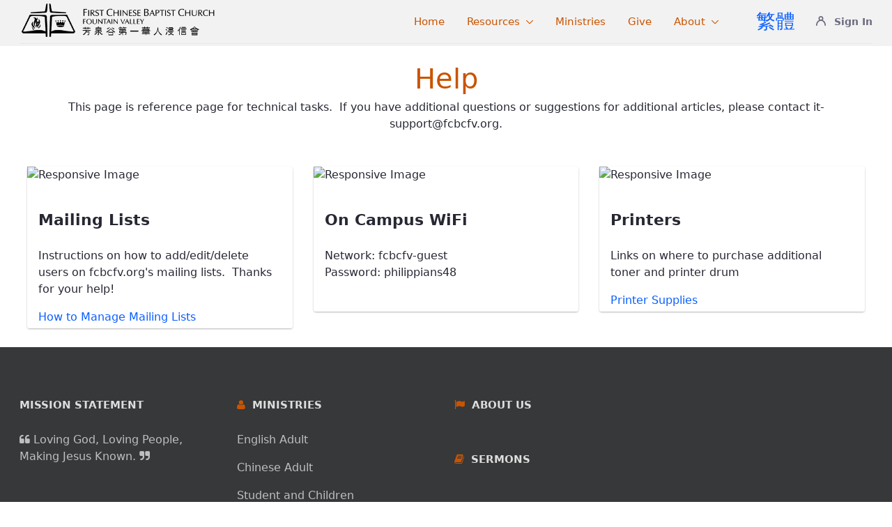

--- FILE ---
content_type: text/html;charset=UTF-8
request_url: https://fcbcfv.org/help
body_size: 11069
content:

<!DOCTYPE html>
<html class="ltr" dir="ltr" lang="en-US">
<head>
<title>Help - fcbcfv.org</title>
<meta content="initial-scale=1.0, width=device-width" name="viewport"/>
<link rel="stylesheet" href="https://fonts.googleapis.com/css?family=Montserrat">
<meta content="text/html; charset=UTF-8" http-equiv="content-type"/>
<link charset="utf-8" data-senna-track="permanent" href="/o/frontend-theme-font-awesome-web/css/A.main.css.pagespeed.cf.2Eslas0yZ8.css" rel="stylesheet"></script>
<script data-senna-track="permanent" src="/combo,qbrowserId=other,aminifierType=js,alanguageId=en_US,ab=7201,at=1760658885185,a,_o,_frontend-js-jquery-web,_jquery,_jquery.min.js,a,_o,_frontend-js-jquery-web,_jquery,_bootstrap.bundle.min.js,a,_o,_frontend-js-jquery-web,_jquery,_collapsible_search.js,a,_o,_frontend-js-jquery-web,_jquery,_fm.js,a,_o,_frontend-js-jquery-web,_jquery,_form.js,a,_o,_frontend-js-jquery-web,_jquery,_popper.min.js,a,_o,_frontend-js-jquery-web,_jquery,_side_navigation.js.pagespeed.jm.1Ua3QdZEND.js"></script>
<link href="https://fcbcfv.org/o/fcbc-theme/images/favicon.ico" rel="icon"/>
<link data-senna-track="temporary" href="https://fcbcfv.org/help" rel="canonical"/>
<link data-senna-track="temporary" href="https://fcbcfv.org/zh/help" hreflang="zh-CN" rel="alternate"/>
<link data-senna-track="temporary" href="https://fcbcfv.org/zh-TW/help" hreflang="zh-TW" rel="alternate"/>
<link data-senna-track="temporary" href="https://fcbcfv.org/help" hreflang="en-US" rel="alternate"/>
<link data-senna-track="temporary" href="https://fcbcfv.org/help" hreflang="x-default" rel="alternate"/>
<link class="lfr-css-file" data-senna-track="temporary" href="https://fcbcfv.org/o/fcbc-theme/css/clay.css?browserId=other&amp;themeId=fcbctheme_WAR_fcbctheme&amp;minifierType=css&amp;languageId=en_US&amp;b=7201&amp;t=1609666106000" id="liferayAUICSS" rel="stylesheet" type="text/css"/>
<link data-senna-track="temporary" href="/o/frontend-css-web/main.css?browserId=other&amp;themeId=fcbctheme_WAR_fcbctheme&amp;minifierType=css&amp;languageId=en_US&amp;b=7201&amp;t=1609666048847" id="liferayPortalCSS" rel="stylesheet" type="text/css"/>
<link data-senna-track="temporary" href="/A.combo,qbrowserId=other,aminifierType=,athemeId=fcbctheme_WAR_fcbctheme,alanguageId=en_US,ab=7201,acom_liferay_product_navigation_product_menu_web_portlet_ProductMenuPortlet,3A,P2Fcss,P2Fmain.css,acom_liferay_product_navigation_user_personal_bar_web_portlet_ProductNavigationUserPersonalBarPortlet,3A,P2Fcss,P2Fmain.css,at=1609666106000.pagespeed.cf.LXAxeKFv8I.css" id="65e0430e" rel="stylesheet" type="text/css"/>
<script data-senna-track="temporary">//<![CDATA[
var Liferay=Liferay||{};Liferay.Browser={acceptsGzip:function(){return true;},getMajorVersion:function(){return 131.0;},getRevision:function(){return'537.36';},getVersion:function(){return'131.0';},isAir:function(){return false;},isChrome:function(){return true;},isEdge:function(){return false;},isFirefox:function(){return false;},isGecko:function(){return true;},isIe:function(){return false;},isIphone:function(){return false;},isLinux:function(){return false;},isMac:function(){return true;},isMobile:function(){return false;},isMozilla:function(){return false;},isOpera:function(){return false;},isRtf:function(){return true;},isSafari:function(){return true;},isSun:function(){return false;},isWebKit:function(){return true;},isWindows:function(){return false;}};Liferay.Data=Liferay.Data||{};Liferay.Data.ICONS_INLINE_SVG=true;Liferay.Data.NAV_SELECTOR='#navigation';Liferay.Data.NAV_SELECTOR_MOBILE='#navigationCollapse';Liferay.Data.isCustomizationView=function(){return false;};Liferay.Data.notices=[null];Liferay.PortletKeys={DOCUMENT_LIBRARY:'com_liferay_document_library_web_portlet_DLPortlet',DYNAMIC_DATA_MAPPING:'com_liferay_dynamic_data_mapping_web_portlet_DDMPortlet',ITEM_SELECTOR:'com_liferay_item_selector_web_portlet_ItemSelectorPortlet'};Liferay.PropsValues={JAVASCRIPT_SINGLE_PAGE_APPLICATION_TIMEOUT:0,NTLM_AUTH_ENABLED:false,UPLOAD_SERVLET_REQUEST_IMPL_MAX_SIZE:104857600};Liferay.ThemeDisplay={getLayoutId:function(){return'213';},getLayoutRelativeControlPanelURL:function(){return'/group/guest/~/control_panel/manage';},getLayoutRelativeURL:function(){return'/help';},getLayoutURL:function(){return'https://fcbcfv.org/help';},getParentLayoutId:function(){return'0';},isControlPanel:function(){return false;},isPrivateLayout:function(){return'false';},isVirtualLayout:function(){return false;},getBCP47LanguageId:function(){return'en-US';},getCanonicalURL:function(){return'https://fcbcfv.org/help';},getCDNBaseURL:function(){return'https://fcbcfv.org';},getCDNDynamicResourcesHost:function(){return'';},getCDNHost:function(){return'';},getCompanyGroupId:function(){return'10184';},getCompanyId:function(){return'10154';},getDefaultLanguageId:function(){return'en_US';},getDoAsUserIdEncoded:function(){return'';},getLanguageId:function(){return'en_US';},getParentGroupId:function(){return'10176';},getPathContext:function(){return'';},getPathImage:function(){return'/image';},getPathJavaScript:function(){return'/o/frontend-js-web';},getPathMain:function(){return'/c';},getPathThemeImages:function(){return'https://fcbcfv.org/o/fcbc-theme/images';},getPathThemeRoot:function(){return'/o/fcbc-theme';},getPlid:function(){return'503469';},getPortalURL:function(){return'https://fcbcfv.org';},getScopeGroupId:function(){return'10176';},getScopeGroupIdOrLiveGroupId:function(){return'10176';},getSessionId:function(){return'';},getSiteAdminURL:function(){return'https://fcbcfv.org/group/guest/~/control_panel/manage?p_p_lifecycle=0&p_p_state=maximized&p_p_mode=view';},getSiteGroupId:function(){return'10176';},getURLControlPanel:function(){return'/group/control_panel?refererPlid=503469';},getURLHome:function(){return'https\x3a\x2f\x2ffcbcfv\x2eorg\x2fweb\x2fguest';},getUserEmailAddress:function(){return'';},getUserId:function(){return'10158';},getUserName:function(){return'';},isAddSessionIdToURL:function(){return false;},isImpersonated:function(){return false;},isSignedIn:function(){return false;},isStateExclusive:function(){return false;},isStateMaximized:function(){return false;},isStatePopUp:function(){return false;}};var themeDisplay=Liferay.ThemeDisplay;Liferay.AUI={getAvailableLangPath:function(){return'available_languages.jsp?browserId=other&themeId=fcbctheme_WAR_fcbctheme&colorSchemeId=01&minifierType=js&languageId=en_US&b=7201&t=1760658876133';},getCombine:function(){return true;},getComboPath:function(){return'/combo/?browserId=other&minifierType=&languageId=en_US&b=7201&t=1609666048326&';},getDateFormat:function(){return'%m/%d/%Y';},getEditorCKEditorPath:function(){return'/o/frontend-editor-ckeditor-web';},getFilter:function(){var filter='raw';filter='min';return filter;},getFilterConfig:function(){var instance=this;var filterConfig=null;if(!instance.getCombine()){filterConfig={replaceStr:'.js'+instance.getStaticResourceURLParams(),searchExp:'\\.js$'};}return filterConfig;},getJavaScriptRootPath:function(){return'/o/frontend-js-web';},getLangPath:function(){return'aui_lang.jsp?browserId=other&themeId=fcbctheme_WAR_fcbctheme&colorSchemeId=01&minifierType=js&languageId=en_US&b=7201&t=1609666048326';},getPortletRootPath:function(){return'/html/portlet';},getStaticResourceURLParams:function(){return'?browserId=other&minifierType=&languageId=en_US&b=7201&t=1609666048326';}};Liferay.authToken='6WnIu2fV';Liferay.currentURL='\x2fhelp';Liferay.currentURLEncoded='\x252Fhelp';
//]]></script>
<script>//<![CDATA[
(function(){Liferay.EXPLAIN_RESOLUTIONS=false;Liferay.EXPOSE_GLOBAL=false;Liferay.LOG_LEVEL="warn";Liferay.RESOLVE_PATH="/o/js_resolve_modules";Liferay.WAIT_TIMEOUT=7E3})();
//]]></script>
<script data-senna-track="permanent" src="/combo?browserId=other&minifierType=js&languageId=en_US&b=7201&t=1609666048326&/o/frontend-js-web/loader/config.js&/o/frontend-js-web/loader/loader.js&/o/frontend-js-web/aui/aui/aui.js&/o/frontend-js-web/aui/aui-base-html5-shiv/aui-base-html5-shiv.js&/o/frontend-js-web/liferay/browser_selectors.js&/o/frontend-js-web/liferay/modules.js&/o/frontend-js-web/liferay/aui_sandbox.js&/o/frontend-js-web/misc/svg4everybody.js&/o/frontend-js-web/aui/arraylist-add/arraylist-add.js&/o/frontend-js-web/aui/arraylist-filter/arraylist-filter.js&/o/frontend-js-web/aui/arraylist/arraylist.js&/o/frontend-js-web/aui/array-extras/array-extras.js&/o/frontend-js-web/aui/array-invoke/array-invoke.js&/o/frontend-js-web/aui/attribute-base/attribute-base.js&/o/frontend-js-web/aui/attribute-complex/attribute-complex.js&/o/frontend-js-web/aui/attribute-core/attribute-core.js&/o/frontend-js-web/aui/attribute-observable/attribute-observable.js&/o/frontend-js-web/aui/attribute-extras/attribute-extras.js&/o/frontend-js-web/aui/base-base/base-base.js&/o/frontend-js-web/aui/base-pluginhost/base-pluginhost.js&/o/frontend-js-web/aui/classnamemanager/classnamemanager.js&/o/frontend-js-web/aui/datatype-xml-format/datatype-xml-format.js&/o/frontend-js-web/aui/datatype-xml-parse/datatype-xml-parse.js&/o/frontend-js-web/aui/dom-base/dom-base.js&/o/frontend-js-web/aui/dom-core/dom-core.js&/o/frontend-js-web/aui/dom-screen/dom-screen.js&/o/frontend-js-web/aui/dom-style/dom-style.js&/o/frontend-js-web/aui/event-base/event-base.js&/o/frontend-js-web/aui/event-custom-base/event-custom-base.js&/o/frontend-js-web/aui/event-custom-complex/event-custom-complex.js&/o/frontend-js-web/aui/event-delegate/event-delegate.js&/o/frontend-js-web/aui/event-focus/event-focus.js&/o/frontend-js-web/aui/event-hover/event-hover.js&/o/frontend-js-web/aui/event-key/event-key.js&/o/frontend-js-web/aui/event-mouseenter/event-mouseenter.js&/o/frontend-js-web/aui/event-mousewheel/event-mousewheel.js"></script>
<script data-senna-track="permanent" src="/combo?browserId=other&minifierType=js&languageId=en_US&b=7201&t=1609666048326&/o/frontend-js-web/aui/event-outside/event-outside.js&/o/frontend-js-web/aui/event-resize/event-resize.js&/o/frontend-js-web/aui/event-simulate/event-simulate.js&/o/frontend-js-web/aui/event-synthetic/event-synthetic.js&/o/frontend-js-web/aui/intl/intl.js&/o/frontend-js-web/aui/io-base/io-base.js&/o/frontend-js-web/aui/io-form/io-form.js&/o/frontend-js-web/aui/io-queue/io-queue.js&/o/frontend-js-web/aui/io-upload-iframe/io-upload-iframe.js&/o/frontend-js-web/aui/io-xdr/io-xdr.js&/o/frontend-js-web/aui/json-parse/json-parse.js&/o/frontend-js-web/aui/json-stringify/json-stringify.js&/o/frontend-js-web/aui/node-base/node-base.js&/o/frontend-js-web/aui/node-core/node-core.js&/o/frontend-js-web/aui/node-event-delegate/node-event-delegate.js&/o/frontend-js-web/aui/node-event-simulate/node-event-simulate.js&/o/frontend-js-web/aui/node-focusmanager/node-focusmanager.js&/o/frontend-js-web/aui/node-pluginhost/node-pluginhost.js&/o/frontend-js-web/aui/node-screen/node-screen.js&/o/frontend-js-web/aui/node-style/node-style.js&/o/frontend-js-web/aui/oop/oop.js&/o/frontend-js-web/aui/plugin/plugin.js&/o/frontend-js-web/aui/pluginhost-base/pluginhost-base.js&/o/frontend-js-web/aui/pluginhost-config/pluginhost-config.js&/o/frontend-js-web/aui/querystring-stringify-simple/querystring-stringify-simple.js&/o/frontend-js-web/aui/queue-promote/queue-promote.js&/o/frontend-js-web/aui/selector-css2/selector-css2.js&/o/frontend-js-web/aui/selector-css3/selector-css3.js&/o/frontend-js-web/aui/selector-native/selector-native.js&/o/frontend-js-web/aui/selector/selector.js&/o/frontend-js-web/aui/widget-base/widget-base.js&/o/frontend-js-web/aui/widget-htmlparser/widget-htmlparser.js&/o/frontend-js-web/aui/widget-skin/widget-skin.js&/o/frontend-js-web/aui/widget-uievents/widget-uievents.js&/o/frontend-js-web/aui/yui-throttle/yui-throttle.js&/o/frontend-js-web/aui/aui-base-core/aui-base-core.js"></script>
<script data-senna-track="permanent" src="/combo?browserId=other&minifierType=js&languageId=en_US&b=7201&t=1609666048326&/o/frontend-js-web/aui/aui-base-lang/aui-base-lang.js&/o/frontend-js-web/aui/aui-classnamemanager/aui-classnamemanager.js&/o/frontend-js-web/aui/aui-component/aui-component.js&/o/frontend-js-web/aui/aui-debounce/aui-debounce.js&/o/frontend-js-web/aui/aui-delayed-task-deprecated/aui-delayed-task-deprecated.js&/o/frontend-js-web/aui/aui-event-base/aui-event-base.js&/o/frontend-js-web/aui/aui-event-input/aui-event-input.js&/o/frontend-js-web/aui/aui-form-validator/aui-form-validator.js&/o/frontend-js-web/aui/aui-node-base/aui-node-base.js&/o/frontend-js-web/aui/aui-node-html5/aui-node-html5.js&/o/frontend-js-web/aui/aui-selector/aui-selector.js&/o/frontend-js-web/aui/aui-timer/aui-timer.js&/o/frontend-js-web/liferay/dependency.js&/o/frontend-js-web/liferay/dom_task_runner.js&/o/frontend-js-web/liferay/events.js&/o/frontend-js-web/liferay/language.js&/o/frontend-js-web/liferay/lazy_load.js&/o/frontend-js-web/liferay/liferay.js&/o/frontend-js-web/liferay/util.js&/o/frontend-js-web/liferay/global.bundle.js&/o/frontend-js-web/liferay/portal.js&/o/frontend-js-web/liferay/portlet.js&/o/frontend-js-web/liferay/workflow.js&/o/frontend-js-web/liferay/form.js&/o/frontend-js-web/liferay/form_placeholders.js&/o/frontend-js-web/liferay/icon.js&/o/frontend-js-web/liferay/menu.js&/o/frontend-js-web/liferay/notice.js&/o/frontend-js-web/liferay/poller.js&/o/frontend-js-web/aui/async-queue/async-queue.js&/o/frontend-js-web/aui/base-build/base-build.js&/o/frontend-js-web/aui/cookie/cookie.js&/o/frontend-js-web/aui/event-touch/event-touch.js&/o/frontend-js-web/aui/overlay/overlay.js&/o/frontend-js-web/aui/querystring-stringify/querystring-stringify.js&/o/frontend-js-web/aui/widget-child/widget-child.js&/o/frontend-js-web/aui/widget-position-align/widget-position-align.js&/o/frontend-js-web/aui/widget-position-constrain/widget-position-constrain.js&/o/frontend-js-web/aui/widget-position/widget-position.js"></script>
<script data-senna-track="permanent" src="/combo?browserId=other&minifierType=js&languageId=en_US&b=7201&t=1609666048326&/o/frontend-js-web/aui/widget-stack/widget-stack.js&/o/frontend-js-web/aui/widget-stdmod/widget-stdmod.js&/o/frontend-js-web/aui/aui-aria/aui-aria.js&/o/frontend-js-web/aui/aui-io-plugin-deprecated/aui-io-plugin-deprecated.js&/o/frontend-js-web/aui/aui-io-request/aui-io-request.js&/o/frontend-js-web/aui/aui-loading-mask-deprecated/aui-loading-mask-deprecated.js&/o/frontend-js-web/aui/aui-overlay-base-deprecated/aui-overlay-base-deprecated.js&/o/frontend-js-web/aui/aui-overlay-context-deprecated/aui-overlay-context-deprecated.js&/o/frontend-js-web/aui/aui-overlay-manager-deprecated/aui-overlay-manager-deprecated.js&/o/frontend-js-web/aui/aui-overlay-mask-deprecated/aui-overlay-mask-deprecated.js&/o/frontend-js-web/aui/aui-parse-content/aui-parse-content.js&/o/frontend-js-web/liferay/layout_exporter.js&/o/frontend-js-web/liferay/session.js&/o/frontend-js-web/liferay/deprecated.js"></script>
<script data-senna-track="temporary" src="/o/js_bundle_config,qt=1760658896490.pagespeed.jm.aUDVWXdxvR.js"></script>
<script data-senna-track="temporary">//<![CDATA[

//]]></script>
<script data-senna-track="permanent" id="googleAnalyticsScript">(function(i,s,o,g,r,a,m){i['GoogleAnalyticsObject']=r;i[r]=i[r]||function(){var arrayValue=i[r].q||[];i[r].q=arrayValue;(i[r].q).push(arguments);};i[r].l=1*new Date();a=s.createElement(o);m=s.getElementsByTagName(o)[0];a.async=1;a.src=g;m.parentNode.insertBefore(a,m);})(window,document,'script','//www.google-analytics.com/analytics.js','ga');ga('create','UA-30244610-2','auto');ga('send','pageview');Liferay.on('endNavigate',function(event){ga('set','page',event.path);ga('send','pageview');});</script>
<link class="lfr-css-file" data-senna-track="temporary" href="https://fcbcfv.org/o/fcbc-theme/css/main.css?browserId=other&amp;themeId=fcbctheme_WAR_fcbctheme&amp;minifierType=css&amp;languageId=en_US&amp;b=7201&amp;t=1609666106000" id="liferayThemeCSS" rel="stylesheet" type="text/css"/>
<style data-senna-track="temporary">#p_p_id_com_liferay_site_navigation_language_web_portlet_SiteNavigationLanguagePortlet_ .portlet-content{font-size:1.5em}#p_p_id_com_liferay_site_navigation_language_web_portlet_SiteNavigationLanguagePortlet_ .portlet-content{font-size:2em}</style>
<script>//<![CDATA[
Liferay.Loader.require('frontend-js-spa-web@3.0.22/liferay/init.es',function(frontendJsSpaWeb3022LiferayInitEs){(function(){var frontendJsSpaWebLiferayInitEs=frontendJsSpaWeb3022LiferayInitEs;(function(){var $=AUI.$;var _=AUI._;Liferay.SPA=Liferay.SPA||{};Liferay.SPA.cacheExpirationTime=-1;Liferay.SPA.clearScreensCache=false;Liferay.SPA.debugEnabled=false;Liferay.SPA.excludedPaths=["/documents","/image"];Liferay.SPA.loginRedirect='';Liferay.SPA.navigationExceptionSelectors=':not([target="_blank"]):not([data-senna-off]):not([data-resource-href]):not([data-cke-saved-href]):not([data-cke-saved-href])';Liferay.SPA.requestTimeout=0;Liferay.SPA.userNotification={message:'It looks like this is taking longer than expected.',timeout:30000,title:'Oops'};frontendJsSpaWebLiferayInitEs.default.init(function(app){app.setPortletsBlacklist({"com_liferay_nested_portlets_web_portlet_NestedPortletsPortlet":true,"com_liferay_site_navigation_directory_web_portlet_SitesDirectoryPortlet":true,"com_liferay_login_web_portlet_LoginPortlet":true,"com_liferay_login_web_portlet_FastLoginPortlet":true});app.setValidStatusCodes([221,490,494,499,491,492,493,495,220]);});})();})();});
//]]></script>
<script>//<![CDATA[
Liferay.on('ddmFieldBlur',function(event){if(window.Analytics){Analytics.send('fieldBlurred','Form',{fieldName:event.fieldName,focusDuration:event.focusDuration,formId:event.formId,page:event.page-1});}});Liferay.on('ddmFieldFocus',function(event){if(window.Analytics){Analytics.send('fieldFocused','Form',{fieldName:event.fieldName,formId:event.formId,page:event.page-1});}});Liferay.on('ddmFormPageShow',function(event){if(window.Analytics){Analytics.send('pageViewed','Form',{formId:event.formId,page:event.page,title:event.title});}});Liferay.on('ddmFormSubmit',function(event){if(window.Analytics){Analytics.send('formSubmitted','Form',{formId:event.formId});}});Liferay.on('ddmFormView',function(event){if(window.Analytics){Analytics.send('formViewed','Form',{formId:event.formId,title:event.title});}});
//]]></script>
<script data-senna-track="temporary">if(window.Analytics){window._com_liferay_document_library_analytics_isViewFileEntry=false;}</script>
<!-- Google Tag Manager -->
<script>(function(w,d,s,l,i){w[l]=w[l]||[];w[l].push({'gtm.start':new Date().getTime(),event:'gtm.js'});var f=d.getElementsByTagName(s)[0],j=d.createElement(s),dl=l!='dataLayer'?'&l='+l:'';j.async=true;j.src='https://www.googletagmanager.com/gtm.js?id='+i+dl;f.parentNode.insertBefore(j,f);})(window,document,'script','dataLayer','GTM-P7CN7K5');</script>
<!-- End Google Tag Manager -->
<script src="https://js.churchcenter.com/modal/v1"></script>
<script src="https://cdnjs.com/libraries/object-fit-images"></script>
<script src="https://unpkg.com/jarallax@1/dist/jarallax.min.js"></script>
<script src="https://unpkg.com/jarallax@1/dist/jarallax-video.min.js"></script>
<script src="https://unpkg.com/jarallax@1/dist/jarallax-element.min.js"></script>
</head>
<body class=" controls-visible  yui3-skin-sam guest-site signed-out public-page site">
<nav class="quick-access-nav" id="lzpf_quickAccessNav">
<h1 class="hide-accessible">Navigation</h1>
<ul>
<li><a href="#main-content">Skip to Content</a></li>
</ul>
</nav>
<!-- Google Tag Manager (noscript) -->
<noscript><iframe src="https://www.googletagmanager.com/ns.html?id=GTM-P7CN7K5" height="0" width="0" style="display:none;visibility:hidden"></iframe></noscript>
<!-- End Google Tag Manager (noscript) -->
<div class="pt-0" id="wrapper">
<header id="banner">
<div class="navbar navbar-classic navbar-top py-3 w-100">
<div class="container user-personal-bar">
<div class="autofit-row">
<div class="align-items-center d-flex flex-wrap navbar navbar-classic navbar-light pb-3 w-100">
<a class="logo custom-logo align-items-center logo-md" href="https://fcbcfv.org" title="Go to ">
<img alt="" class="mr-2" height="56" src="/image/Nx56xcompany_logo,qimg_id=338694,at=1767963533537.pagespeed.ic.iF17lbb3cs.webp"/>
</a>
<div class="autofit-col autofit-col-expand custom-expand">
</div>
<button aria-controls="navigationCollapse" aria-expanded="false" aria-label="Toggle navigation" class="d-inline-flex d-md-none navbar-toggler navbar-toggler-right" data-target="#navigationCollapse" data-toggle="collapse" type="button">
<span class="navbar-toggler-icon"></span>
</button>
<div aria-expanded="false" class="collapse flex-no-growth navbar-collapse navbar-custom" id="navigationCollapse">
<div class="d-md-none nav-item-mobile pb-0 personal-menu-mobile">
<div class="portlet-boundary portlet-boundary_com_liferay_product_navigation_user_personal_bar_web_portlet_ProductNavigationUserPersonalBarPortlet_  portlet-static portlet-static-end portlet-barebone portlet-user-personal-bar " id="p_p_id_com_liferay_product_navigation_user_personal_bar_web_portlet_ProductNavigationUserPersonalBarPortlet_">
<span id="p_com_liferay_product_navigation_user_personal_bar_web_portlet_ProductNavigationUserPersonalBarPortlet"></span>
<span class="sign-in text-default" role="presentation">
<a href="https://fcbcfv.org/c/portal/login?p_l_id=503469" class="sign-in text-default" id="_com_liferay_product_navigation_user_personal_bar_web_portlet_ProductNavigationUserPersonalBarPortlet_qfkd____" data-redirect="false"><svg class="lexicon-icon lexicon-icon-user" focusable="false" role="presentation"><use data-href="https://fcbcfv.org/o/fcbc-theme/images/lexicon/icons.svg#user"></use></svg><span class="taglib-icon-label">Sign In</span></a>
</span>
</div>
</div>
<div class="d-md-none language-selector nav-item-mobile">
<div class="portlet-boundary portlet-boundary_com_liferay_site_navigation_language_web_portlet_SiteNavigationLanguagePortlet_  portlet-static portlet-static-end portlet-barebone portlet-language " id="p_p_id_com_liferay_site_navigation_language_web_portlet_SiteNavigationLanguagePortlet_">
<span id="p_com_liferay_site_navigation_language_web_portlet_SiteNavigationLanguagePortlet"></span>
<section class="portlet" id="portlet_com_liferay_site_navigation_language_web_portlet_SiteNavigationLanguagePortlet">
<div class="portlet-content">
<div class=" portlet-content-container">
<div class="portlet-body">
<style>.language-entry-short-text{padding:0 .5em}</style>
<a href="/c/portal/update_language?p_l_id=503469&amp;redirect=%2Fhelp&amp;languageId=zh_TW" class="language-entry-short-text" lang="zh-TW">繁體</a>
</div>
</div>
</div>
</section>
</div>
</div>
<div class="portlet-boundary portlet-boundary_com_liferay_site_navigation_menu_web_portlet_SiteNavigationMenuPortlet_  portlet-static portlet-static-end portlet-barebone portlet-navigation " id="p_p_id_com_liferay_site_navigation_menu_web_portlet_SiteNavigationMenuPortlet_">
<span id="p_com_liferay_site_navigation_menu_web_portlet_SiteNavigationMenuPortlet"></span>
<section class="portlet" id="portlet_com_liferay_site_navigation_menu_web_portlet_SiteNavigationMenuPortlet">
<div class="portlet-content">
<div class=" portlet-content-container">
<div class="portlet-body">
<div id="navbar_com_liferay_site_navigation_menu_web_portlet_SiteNavigationMenuPortlet">
<ul aria-label="Site Pages" class="navbar-blank navbar-nav navbar-site" role="menubar">
<li class="lfr-nav-item nav-item" id="layout_com_liferay_site_navigation_menu_web_portlet_SiteNavigationMenuPortlet_517183" role="presentation">
<a aria-labelledby="layout_com_liferay_site_navigation_menu_web_portlet_SiteNavigationMenuPortlet_517183" class="nav-link text-truncate" href='https://fcbcfv.org/home' role="menuitem">
<span class="text-truncate"> Home </span>
</a>
</li>
<li class="lfr-nav-item nav-item dropdown" id="layout_com_liferay_site_navigation_menu_web_portlet_SiteNavigationMenuPortlet_522336" role="presentation">
<a aria-labelledby="layout_com_liferay_site_navigation_menu_web_portlet_SiteNavigationMenuPortlet_522336" aria-haspopup='true' class="nav-link text-truncate dropdown-toggle" role="menuitem">
<span class="text-truncate"> Resources <span class="lfr-nav-child-toggle">
<span id="jbfs____"><svg class="lexicon-icon lexicon-icon-angle-down" focusable="false" role="presentation"><use data-href="https://fcbcfv.org/o/fcbc-theme/images/lexicon/icons.svg#angle-down"></use></svg></span>	</span>
</span>
</a>
<ul aria-expanded="false" class="child-menu dropdown-menu" role="menu">
<li class="" id="layout_com_liferay_site_navigation_menu_web_portlet_SiteNavigationMenuPortlet_742113" role="presentation">
<a aria-labelledby="layout_com_liferay_site_navigation_menu_web_portlet_SiteNavigationMenuPortlet_742113" class="dropdown-item" href="https://fcbcfv.org/ministries/biblical-counseling" role="menuitem">Biblical Counseling</a>
</li>
<li class="" id="layout_com_liferay_site_navigation_menu_web_portlet_SiteNavigationMenuPortlet_517185" role="presentation">
<a aria-labelledby="layout_com_liferay_site_navigation_menu_web_portlet_SiteNavigationMenuPortlet_517185" class="dropdown-item" href="https://fcbcfv.org/sermons" role="menuitem">Sermons</a>
</li>
</ul>
</li>
<li class="lfr-nav-item nav-item" id="layout_com_liferay_site_navigation_menu_web_portlet_SiteNavigationMenuPortlet_520186" role="presentation">
<a aria-labelledby="layout_com_liferay_site_navigation_menu_web_portlet_SiteNavigationMenuPortlet_520186" class="nav-link text-truncate" href='https://fcbcfv.org/ministries' role="menuitem">
<span class="text-truncate"> Ministries </span>
</a>
</li>
<li class="lfr-nav-item nav-item" id="layout_com_liferay_site_navigation_menu_web_portlet_SiteNavigationMenuPortlet_517186" role="presentation">
<a aria-labelledby="layout_com_liferay_site_navigation_menu_web_portlet_SiteNavigationMenuPortlet_517186" class="nav-link text-truncate" href='https://fcbcfv.churchcenter.com/giving?open-in-church-center-modal=true' role="menuitem">
<span class="text-truncate"> Give </span>
</a>
</li>
<li class="lfr-nav-item nav-item dropdown" id="layout_com_liferay_site_navigation_menu_web_portlet_SiteNavigationMenuPortlet_522338" role="presentation">
<a aria-labelledby="layout_com_liferay_site_navigation_menu_web_portlet_SiteNavigationMenuPortlet_522338" aria-haspopup='true' class="nav-link text-truncate dropdown-toggle" role="menuitem">
<span class="text-truncate"> About <span class="lfr-nav-child-toggle">
<span id="uvlz____"><svg class="lexicon-icon lexicon-icon-angle-down" focusable="false" role="presentation"><use data-href="https://fcbcfv.org/o/fcbc-theme/images/lexicon/icons.svg#angle-down"></use></svg></span>	</span>
</span>
</a>
<ul aria-expanded="false" class="child-menu dropdown-menu" role="menu">
<li class="" id="layout_com_liferay_site_navigation_menu_web_portlet_SiteNavigationMenuPortlet_692166" role="presentation">
<a aria-labelledby="layout_com_liferay_site_navigation_menu_web_portlet_SiteNavigationMenuPortlet_692166" class="dropdown-item" href="https://fcbcfv.org/about/our-leadership#contact-us" role="menuitem">Contact Us</a>
</li>
<li class="" id="layout_com_liferay_site_navigation_menu_web_portlet_SiteNavigationMenuPortlet_522511" role="presentation">
<a aria-labelledby="layout_com_liferay_site_navigation_menu_web_portlet_SiteNavigationMenuPortlet_522511" class="dropdown-item" href="https://fcbcfv.org/about/what-we-believe" role="menuitem">What We Believe</a>
</li>
<li class="" id="layout_com_liferay_site_navigation_menu_web_portlet_SiteNavigationMenuPortlet_522512" role="presentation">
<a aria-labelledby="layout_com_liferay_site_navigation_menu_web_portlet_SiteNavigationMenuPortlet_522512" class="dropdown-item" href="https://fcbcfv.org/about/our-leadership" role="menuitem">Our Leadership</a>
</li>
<li class="" id="layout_com_liferay_site_navigation_menu_web_portlet_SiteNavigationMenuPortlet_522563" role="presentation">
<a aria-labelledby="layout_com_liferay_site_navigation_menu_web_portlet_SiteNavigationMenuPortlet_522563" class="dropdown-item" href="https://fcbcfv.org/about/our-history" role="menuitem">Our History</a>
</li>
<li class="" id="layout_com_liferay_site_navigation_menu_web_portlet_SiteNavigationMenuPortlet_604547" role="presentation">
<a aria-labelledby="layout_com_liferay_site_navigation_menu_web_portlet_SiteNavigationMenuPortlet_604547" class="dropdown-item" href="https://fcbcfv.org/about/what-we-believe#constitution-and-corporate-bylaws" role="menuitem">Constitution and Bylaws</a>
</li>
<li class="" id="layout_com_liferay_site_navigation_menu_web_portlet_SiteNavigationMenuPortlet_670309" role="presentation">
<a aria-labelledby="layout_com_liferay_site_navigation_menu_web_portlet_SiteNavigationMenuPortlet_670309" class="dropdown-item" href="https://fcbcfv.org/campus-renovation" role="menuitem">Campus Renovation</a>
</li>
</ul>
</li>
</ul>
</div>
<script>//<![CDATA[
AUI().use('liferay-navigation-interaction',function(A){(function(){var $=AUI.$;var _=AUI._;var navigation=A.one('#navbar_com_liferay_site_navigation_menu_web_portlet_SiteNavigationMenuPortlet');Liferay.Data.NAV_INTERACTION_LIST_SELECTOR='.navbar-site';Liferay.Data.NAV_LIST_SELECTOR='.navbar-site';if(navigation){navigation.plug(Liferay.NavigationInteraction);}})();});
//]]></script>
</div>
</div>
</div>
</section>
</div>
</div>
<div class="mobile-hide language-selector">
<div class="portlet-boundary portlet-boundary_com_liferay_site_navigation_language_web_portlet_SiteNavigationLanguagePortlet_  portlet-static portlet-static-end portlet-barebone portlet-language " id="p_p_id_com_liferay_site_navigation_language_web_portlet_SiteNavigationLanguagePortlet_">
<span id="p_com_liferay_site_navigation_language_web_portlet_SiteNavigationLanguagePortlet"></span>
<section class="portlet" id="portlet_com_liferay_site_navigation_language_web_portlet_SiteNavigationLanguagePortlet">
<div class="portlet-content">
<div class=" portlet-content-container">
<div class="portlet-body">
<style>.language-entry-short-text{padding:0 .5em}</style>
<a href="/c/portal/update_language?p_l_id=503469&amp;redirect=%2Fhelp&amp;languageId=zh_TW" class="language-entry-short-text" lang="zh-TW">繁體</a>
</div>
</div>
</div>
</section>
</div>
</div>
<div class="autofit-col mobile-hide">
<div class="portlet-boundary portlet-boundary_com_liferay_product_navigation_user_personal_bar_web_portlet_ProductNavigationUserPersonalBarPortlet_  portlet-static portlet-static-end portlet-barebone portlet-user-personal-bar " id="p_p_id_com_liferay_product_navigation_user_personal_bar_web_portlet_ProductNavigationUserPersonalBarPortlet_">
<span id="p_com_liferay_product_navigation_user_personal_bar_web_portlet_ProductNavigationUserPersonalBarPortlet"></span>
<span class="sign-in text-default" role="presentation">
<a href="https://fcbcfv.org/c/portal/login?p_l_id=503469" class="sign-in text-default" id="_com_liferay_product_navigation_user_personal_bar_web_portlet_ProductNavigationUserPersonalBarPortlet_ored____" data-redirect="false"><svg class="lexicon-icon lexicon-icon-user" focusable="false" role="presentation"><use data-href="https://fcbcfv.org/o/fcbc-theme/images/lexicon/icons.svg#user"></use></svg><span class="taglib-icon-label">Sign In</span></a>
</span>
</div>
</div>
</div>
</div>
</div>
</div>
</header>
<section class="container-fluid" id="content">
<h2 class="sr-only" role="heading" aria-level="1">Help</h2>
<div class="layout-content portlet-layout" id="main-content" role="main">
<section class="bg-" style="">
<div class="container  py-3">
<div class="row ">
<div class="col-md-12">
<div id="fragment-0-hmkm"><link href="/o/A.product-navigation-product-menu-web,,_css,,_main.css,,qbrowserId==other,,athemeId==fcbctheme_WAR_fcbctheme,,aminifierType==css,,alanguageId==en_US,,ab==7201,,at==1573511034000+com.liferay.product.navigation.user.personal.bar.web,,_css,,_main.css,,qbrowserId==other,,athemeId==fcbctheme_WAR_fcbctheme,,aminifierType==css,,alanguageId==en_US,,ab==7201,,at==1573511034000,Mcc.8NUO-n9zO4.css.pagespeed.cf.LXAxeKFv8I.css" rel="stylesheet" type="text/css"/>
<h1 class="component-heading mb-0 pb-5 text- text-center text-break ">
<div>Help</div>
</h1></div><style>.fragment-heading-text-colored a {
	color: inherit;
}</style><script>(function(){var fragmentElement=document.querySelector('#fragment-0-hmkm');var configuration={"textAlign":"center","bottomSpacing":"5","headingLevel":"h1","textColor":{"cssClass":"","rgbValue":""}};;}());</script>
<div id="fragment-0-yvbx"><link href="/o/A.product-navigation-product-menu-web,,_css,,_main.css,,qbrowserId==other,,athemeId==fcbctheme_WAR_fcbctheme,,aminifierType==css,,alanguageId==en_US,,ab==7201,,at==1573511034000+com.liferay.product.navigation.user.personal.bar.web,,_css,,_main.css,,qbrowserId==other,,athemeId==fcbctheme_WAR_fcbctheme,,aminifierType==css,,alanguageId==en_US,,ab==7201,,at==1573511034000+product-navigation-product-menu-web,,_css,,_main.css,,qbrowserId==other,,athemeId==fcbctheme_WAR_fcbctheme,,aminifierType==css,,alanguageId==en_US,,ab==7201,,at==1573511034000+com.liferay.product.navigation.user.personal.bar.web,,_css,,_main.css,,qbrowserId==other,,athemeId==fcbctheme_WAR_fcbctheme,,aminifierType==css,,alanguageId==en_US,,ab==7201,,at==1573511034000+product-navigation-product-menu-web,,_css,,_main.css,,qbrowserId==other,,athemeId==fcbctheme_WAR_fcbctheme,,aminifierType==css,,alanguageId==en_US,,ab==7201,,at==1573511034000,Mcc.4T9wNFUcOY.css.pagespeed.cf.sf0igaey1H.css" rel="stylesheet" type="text/css"/>
<div class="component-paragraph pb-5 text- text-center text-break">
<div>This page is reference page for technical tasks.&nbsp; If you have additional questions or suggestions for additional articles, please contact it-support@fcbcfv.org.</div>
</div></div><script>(function(){var fragmentElement=document.querySelector('#fragment-0-yvbx');var configuration={"textAlign":"center","bottomSpacing":"5","textColor":{"cssClass":"","rgbValue":""}};;}());</script>
<div id="fragment-0-mwev">
<div class="py-5"></div></div><script>(function(){var fragmentElement=document.querySelector('#fragment-0-mwev');var configuration={"height":"py-5"};;}());</script>
<div id="fragment-0-dwyp">
<link href="/o/com.liferay.product.navigation.user.personal.bar.web,_css,_main.css,qbrowserId==other,athemeId==fcbctheme_WAR_fcbctheme,aminifierType==css,alanguageId==en_US,ab==7201,at==1573511034000+product-navigation-product-menu-web,_css,_main.css,qbrowserId==other,athemeId==fcbctheme_WAR_fcbctheme,aminifierType==css,alanguageId==en_US,ab==7201,at==1573511034000+com.liferay.product.navigation.user.personal.bar.web,_css,_main.css,qbrowserId==other,athemeId==fcbctheme_WAR_fcbctheme,aminifierType==css,alanguageId==en_US,ab==7201,at==1573511034000+product-navigation-product-menu-web,_css,_main.css,qbrowserId==other,athemeId==fcbctheme_WAR_fcbctheme,aminifierType==css,alanguageId==en_US,ab==7201,at==1573511034000+com.liferay.product.navigation.user.personal.bar.web,_css,_main.css,qbrowserId==other,athemeId==fcbctheme_WAR_fcbctheme,aminifierType==css,alanguageId==en_US,ab==7201,at==1573511034000.pagespeed.cc.32wafpqr16.css" rel="stylesheet" type="text/css"/>
<div class="py-5"></div></div><script>(function(){var fragmentElement=document.querySelector('#fragment-0-dwyp');var configuration={"height":"py-5"};;}());</script>
<div id="fragment-0-opyk">
<div class="py-5"></div></div><script>(function(){var fragmentElement=document.querySelector('#fragment-0-opyk');var configuration={"height":"py-5"};;}());</script>
</div>
</div>
</div>
</section>
<section class="bg-" style="">
<div class="container px-8 py-8">
<div class="row ">
<div class="col-md-4">
<div id="fragment-573225-uayr">
<div class="component-card pb-3 text-left text-break p-3">
<div class="card m-0 overflow-hidden shadow-sm" style="border-radius: 0.1875rem">
<div>
<img alt="Responsive Image" class="card-thumbnail-cropped w-100" src="/documents/10176/0/gmail.jpg/43c74fc3-31eb-41cd-39a7-518a383e53ff?version=1.0&amp;t=1633579867536&amp;download=true" style="border-top-left-radius: 0.1875rem; border-top-right-radius: 0.1875rem">
</div>
<div class="card-body py-4">
<h2>
<div>Mailing Lists</div>
</h2>
<div class="mb-4">
<p>
</p><div>Instructions on how to add/edit/delete users on fcbcfv.org's mailing lists.&nbsp; Thanks for your help!&nbsp;</div>
<p></p>
</div>
<div><a class="link" href="/help/mailing-lists" id="fragment-uayr-04-link">How to Manage Mailing Lists</a></div>
</div>
</div>
</div></div><style>.fragment_573225 {
}

.card-thumbnail-cropped {
  object-fit: cover; /* Do not scale the image */
  object-position: center; /* Center the image within the element */
  width: 100%;
  max-height: 200px;
  margin-bottom: 1rem;
}</style><script>(function(){var fragmentElement=document.querySelector('#fragment-573225-uayr');var configuration={"boxShadow":"sm","borderRadius":"sm","bottomSpacing":"3","contentAlign":"left","imageSize":"w-100"};;}());</script>
</div>
<div class="col-md-4">
<div id="fragment-573225-rhgj"><link href="/o/A.product-navigation-product-menu-web,,_css,,_main.css,,qbrowserId==other,,athemeId==fcbctheme_WAR_fcbctheme,,aminifierType==css,,alanguageId==en_US,,ab==7201,,at==1573511034000+com.liferay.product.navigation.user.personal.bar.web,,_css,,_main.css,,qbrowserId==other,,athemeId==fcbctheme_WAR_fcbctheme,,aminifierType==css,,alanguageId==en_US,,ab==7201,,at==1573511034000,Mcc.8NUO-n9zO4.css.pagespeed.cf.LXAxeKFv8I.css" rel="stylesheet" type="text/css"/>
<div class="component-card pb-3 text-left text-break p-3">
<div class="card m-0 overflow-hidden shadow-sm" style="border-radius: 0.1875rem">
<div>
<img alt="Responsive Image" class="card-thumbnail-cropped w-100" src="/documents/10176/0/wifi.jpg/7561ccc4-d361-12af-59c0-a1040a7deaa4?version=1.0&amp;t=1633580999708&amp;download=true" style="border-top-left-radius: 0.1875rem; border-top-right-radius: 0.1875rem">
</div>
<div class="card-body py-4">
<h2>
<div>On Campus WiFi</div>
</h2>
<div class="mb-4">
<p>
</p><div>Network: fcbcfv-guest<br>
Password: philippians48</div>
<p></p>
</div>
<div>
<a class="link" href="" id="fragment-rhgj-04-link">&nbsp;</a>
</div>
</div>
</div>
</div></div><style>.fragment_573225 {
}

.card-thumbnail-cropped {
  object-fit: cover; /* Do not scale the image */
  object-position: center; /* Center the image within the element */
  width: 100%;
  max-height: 200px;
  margin-bottom: 1rem;
}</style><script>(function(){var fragmentElement=document.querySelector('#fragment-573225-rhgj');var configuration={"boxShadow":"sm","borderRadius":"sm","bottomSpacing":"3","contentAlign":"left","imageSize":"w-100"};;}());</script>
</div>
<div class="col-md-4">
<div id="fragment-573225-psbh"><link href="/o/A.product-navigation-product-menu-web,,_css,,_main.css,,qbrowserId==other,,athemeId==fcbctheme_WAR_fcbctheme,,aminifierType==css,,alanguageId==en_US,,ab==7201,,at==1573511034000+com.liferay.product.navigation.user.personal.bar.web,,_css,,_main.css,,qbrowserId==other,,athemeId==fcbctheme_WAR_fcbctheme,,aminifierType==css,,alanguageId==en_US,,ab==7201,,at==1573511034000,Mcc.8NUO-n9zO4.css.pagespeed.cf.LXAxeKFv8I.css" rel="stylesheet" type="text/css"/>
<div class="component-card pb-3 text-left text-break p-3">
<div class="card m-0 overflow-hidden shadow-sm" style="border-radius: 0.1875rem">
<div>
<img alt="Responsive Image" class="card-thumbnail-cropped w-100" src="/documents/10176/0/brother-mfcl8900cdw.png/a03a61c6-5572-11d8-cda4-7719c185064e?version=1.0&amp;t=1662603601705&amp;download=true" style="border-top-left-radius: 0.1875rem; border-top-right-radius: 0.1875rem">
</div>
<div class="card-body py-4">
<h2>
<div>Printers</div>
</h2>
<div class="mb-4">
<p>
</p><div>Links on where to purchase additional toner and printer drum</div>
<p></p>
</div>
<div><a class="link" href="/help/printer-toner" id="fragment-psbh-04-link" target="_blank">Printer Supplies</a></div>
</div>
</div>
</div></div><style>.fragment_573225 {
}

.card-thumbnail-cropped {
  object-fit: cover; /* Do not scale the image */
  object-position: center; /* Center the image within the element */
  width: 100%;
  max-height: 200px;
  margin-bottom: 1rem;
}</style><script>(function(){var fragmentElement=document.querySelector('#fragment-573225-psbh');var configuration={"boxShadow":"sm","borderRadius":"sm","bottomSpacing":"3","contentAlign":"left","imageSize":"w-100"};;}());</script>
</div>
</div>
</div>
</section>
<section class="bg-" style="">
<div class="container px-8 py-8">
<div class="row ">
<div class="col-md-4">
</div>
<div class="col-md-4">
</div>
<div class="col-md-4">
</div>
</div>
</div>
</section>
</div>
<form action="#" class="hide" id="hrefFm" method="post" name="hrefFm"><span></span><input hidden type="submit"/></form>	</section>
<footer class="container-fluid fcbc-footer-1">
<div class="container">
<div class="row">
<div class="col-sm-4 col-md-3">
<h3>
<a href="/about#mission">Mission Statement</a>
</h3>
<p>
<i class="icon-quote-left"></i>
<a href="/about#mission">Loving God, Loving People, Making Jesus Known.</a>
<i class="icon-quote-right"></i>
</p>
</div>
<div class="col-sm-4 col-md-3">
<h3>
<i class="icon-user"></i>
Ministries
</h3>
<p><a href="/ministries/english-adult">English Adult</a></p>
<p><a href="/ministries/chinese-adult">Chinese Adult</a></p>
<p><a href="/ministries/student-and-children">Student and Children</a></p>
<p><a href="/ministries/additional">Additional</a></p>
</div>
<div class="col-sm-4 col-md-6">
<h3>
<i class="icon-flag"></i>
<a style="font-weight: bold" href="/about">About Us</a>
</h3>
<h3>
<i class="icon-book"></i>
<a style="font-weight: bold" href="/sermons">Sermons</a>
</h3>
</div>
</div>
</div>
</footer>
<footer class="container-fluid fcbc-footer-2">
<div class="container">
<div class="row">
<div class="col-md-12">
First Chinese Baptist Church of Fountain Valley | <a href="https://maps.google.com/?q=16835+Brookhurst+St,+Fountain+Valley,+CA+92708">16835 Brookhurst St. Fountain Valley, CA 92708</a> | <a href="tel:714-964-3697">(714) 964-3697</a> | <a href="mailto:office@fcbcfv.org">office@fcbcfv.org</a>
</div>
</div>
</div>
</footer>
</div>
<script>Liferay.Loader.define._amd=Liferay.Loader.define.amd;Liferay.Loader.define.amd=false;</script>
<script src="https://fcbcfv.org/o/fcbc-theme/js/jquery.dotdotdot.min.js+readmore.js.pagespeed.jc.KfUP5ASybd.js"></script><script>eval(mod_pagespeed_bdf25W97ZK);</script>
<script>eval(mod_pagespeed_Z05PNaL3c$);</script>
<script>Liferay.Loader.define.amd=Liferay.Loader.define._amd;</script>
<script>//<![CDATA[
Liferay.BrowserSelectors.run();
//]]></script>
<script>//<![CDATA[
Liferay.currentURL='\x2fhelp';Liferay.currentURLEncoded='\x252Fhelp';
//]]></script>
<script>//<![CDATA[
jQuery('.portlet-header').css('width','100px')
jQuery('.signed-out .portlet-header').css('display','none')
//]]></script>
<script>//<![CDATA[
(function(){var $=AUI.$;var _=AUI._;var onVote=function(event){if(window.Analytics){Analytics.send('VOTE','Ratings',{className:event.className,classPK:event.classPK,ratingType:event.ratingType,score:event.score});}};var onDestroyPortlet=function(){Liferay.detach('ratings:vote',onVote);Liferay.detach('destroyPortlet',onDestroyPortlet);};Liferay.on('ratings:vote',onVote);Liferay.on('destroyPortlet',onDestroyPortlet);})();(function(){var $=AUI.$;var _=AUI._;var onDestroyPortlet=function(){Liferay.detach('messagePosted',onMessagePosted);Liferay.detach('destroyPortlet',onDestroyPortlet);};Liferay.on('destroyPortlet',onDestroyPortlet);var onMessagePosted=function(event){if(window.Analytics){Analytics.send('posted','Comment',{className:event.className,classPK:event.classPK,commentId:event.commentId,text:event.text});}};Liferay.on('messagePosted',onMessagePosted);})();(function(){var $=AUI.$;var _=AUI._;var pathnameRegexp=/\/documents\/(\d+)\/(\d+)\/(.+?)\/([^&]+)/;function handleDownloadClick(event){if(event.target.nodeName.toLowerCase()==='a'&&window.Analytics){var anchor=event.target;var match=pathnameRegexp.exec(anchor.pathname);var fileEntryId=anchor.dataset.analyticsFileEntryId||(anchor.parentElement&&anchor.parentElement.dataset.analyticsFileEntryId);if(fileEntryId&&match){var getParameterValue=function(parameterName){var result=null;anchor.search.substr(1).split('&').forEach(function(item){var tmp=item.split('=');if(tmp[0]===parameterName){result=decodeURIComponent(tmp[1]);}});return result;};Analytics.send('documentDownloaded','Document',{groupId:match[1],fileEntryId:fileEntryId,preview:!!window._com_liferay_document_library_analytics_isViewFileEntry,title:decodeURIComponent(match[3].replace(/\+/gi,' ')),version:getParameterValue('version')});}}}document.body.addEventListener('click',handleDownloadClick);var onDestroyPortlet=function(){document.body.removeEventListener('click',handleDownloadClick);Liferay.detach('destroyPortlet',onDestroyPortlet);};Liferay.on('destroyPortlet',onDestroyPortlet);})();(function(){var $=AUI.$;var _=AUI._;var onShare=function(data){if(window.Analytics){Analytics.send('shared','SocialBookmarks',{className:data.className,classPK:data.classPK,type:data.type,url:data.url});}};var onDestroyPortlet=function(){Liferay.detach('socialBookmarks:share',onShare);Liferay.detach('destroyPortlet',onDestroyPortlet);};Liferay.on('socialBookmarks:share',onShare);Liferay.on('destroyPortlet',onDestroyPortlet);})();if(Liferay.Data.ICONS_INLINE_SVG){svg4everybody({attributeName:'data-href',polyfill:true});}Liferay.Portlet.register('com_liferay_product_navigation_user_personal_bar_web_portlet_ProductNavigationUserPersonalBarPortlet');Liferay.Portlet.onLoad({canEditTitle:false,columnPos:0,isStatic:'end',namespacedId:'p_p_id_com_liferay_product_navigation_user_personal_bar_web_portlet_ProductNavigationUserPersonalBarPortlet_',portletId:'com_liferay_product_navigation_user_personal_bar_web_portlet_ProductNavigationUserPersonalBarPortlet',refreshURL:'\x2fc\x2fportal\x2frender_portlet\x3fp_l_id\x3d503469\x26p_p_id\x3dcom_liferay_product_navigation_user_personal_bar_web_portlet_ProductNavigationUserPersonalBarPortlet\x26p_p_lifecycle\x3d0\x26p_t_lifecycle\x3d0\x26p_p_state\x3dnormal\x26p_p_mode\x3dview\x26p_p_col_id\x3dnull\x26p_p_col_pos\x3dnull\x26p_p_col_count\x3dnull\x26p_p_static\x3d1\x26p_p_isolated\x3d1\x26currentURL\x3d\x252Fhelp\x26settingsScope\x3dportletInstance',refreshURLData:{}});Liferay.Portlet.register('com_liferay_product_navigation_user_personal_bar_web_portlet_ProductNavigationUserPersonalBarPortlet');Liferay.Portlet.onLoad({canEditTitle:false,columnPos:0,isStatic:'end',namespacedId:'p_p_id_com_liferay_product_navigation_user_personal_bar_web_portlet_ProductNavigationUserPersonalBarPortlet_',portletId:'com_liferay_product_navigation_user_personal_bar_web_portlet_ProductNavigationUserPersonalBarPortlet',refreshURL:'\x2fc\x2fportal\x2frender_portlet\x3fp_l_id\x3d503469\x26p_p_id\x3dcom_liferay_product_navigation_user_personal_bar_web_portlet_ProductNavigationUserPersonalBarPortlet\x26p_p_lifecycle\x3d0\x26p_t_lifecycle\x3d0\x26p_p_state\x3dnormal\x26p_p_mode\x3dview\x26p_p_col_id\x3dnull\x26p_p_col_pos\x3dnull\x26p_p_col_count\x3dnull\x26p_p_static\x3d1\x26p_p_isolated\x3d1\x26currentURL\x3d\x252Fhelp\x26settingsScope\x3dportletInstance',refreshURLData:{}});Liferay.Portlet.register('com_liferay_site_navigation_language_web_portlet_SiteNavigationLanguagePortlet');Liferay.Portlet.onLoad({canEditTitle:false,columnPos:0,isStatic:'end',namespacedId:'p_p_id_com_liferay_site_navigation_language_web_portlet_SiteNavigationLanguagePortlet_',portletId:'com_liferay_site_navigation_language_web_portlet_SiteNavigationLanguagePortlet',refreshURL:'\x2fc\x2fportal\x2frender_portlet\x3fp_l_id\x3d503469\x26p_p_id\x3dcom_liferay_site_navigation_language_web_portlet_SiteNavigationLanguagePortlet\x26p_p_lifecycle\x3d0\x26p_t_lifecycle\x3d0\x26p_p_state\x3dnormal\x26p_p_mode\x3dview\x26p_p_col_id\x3dnull\x26p_p_col_pos\x3dnull\x26p_p_col_count\x3dnull\x26p_p_static\x3d1\x26p_p_isolated\x3d1\x26currentURL\x3d\x252Fhelp\x26settingsScope\x3dportletInstance',refreshURLData:{}});Liferay.Portlet.register('com_liferay_site_navigation_language_web_portlet_SiteNavigationLanguagePortlet');Liferay.Portlet.onLoad({canEditTitle:false,columnPos:0,isStatic:'end',namespacedId:'p_p_id_com_liferay_site_navigation_language_web_portlet_SiteNavigationLanguagePortlet_',portletId:'com_liferay_site_navigation_language_web_portlet_SiteNavigationLanguagePortlet',refreshURL:'\x2fc\x2fportal\x2frender_portlet\x3fp_l_id\x3d503469\x26p_p_id\x3dcom_liferay_site_navigation_language_web_portlet_SiteNavigationLanguagePortlet\x26p_p_lifecycle\x3d0\x26p_t_lifecycle\x3d0\x26p_p_state\x3dnormal\x26p_p_mode\x3dview\x26p_p_col_id\x3dnull\x26p_p_col_pos\x3dnull\x26p_p_col_count\x3dnull\x26p_p_static\x3d1\x26p_p_isolated\x3d1\x26currentURL\x3d\x252Fhelp\x26settingsScope\x3dportletInstance',refreshURLData:{}});Liferay.Portlet.register('com_liferay_site_navigation_menu_web_portlet_SiteNavigationMenuPortlet');Liferay.Portlet.onLoad({canEditTitle:false,columnPos:0,isStatic:'end',namespacedId:'p_p_id_com_liferay_site_navigation_menu_web_portlet_SiteNavigationMenuPortlet_',portletId:'com_liferay_site_navigation_menu_web_portlet_SiteNavigationMenuPortlet',refreshURL:'\x2fc\x2fportal\x2frender_portlet\x3fp_l_id\x3d503469\x26p_p_id\x3dcom_liferay_site_navigation_menu_web_portlet_SiteNavigationMenuPortlet\x26p_p_lifecycle\x3d0\x26p_t_lifecycle\x3d0\x26p_p_state\x3dnormal\x26p_p_mode\x3dview\x26p_p_col_id\x3dnull\x26p_p_col_pos\x3dnull\x26p_p_col_count\x3dnull\x26p_p_static\x3d1\x26p_p_isolated\x3d1\x26currentURL\x3d\x252Fhelp\x26settingsScope\x3dportletInstance',refreshURLData:{}});Liferay.Loader.require('metal-dom/src/all/dom','clay-tooltip/src/ClayTooltip',function(metalDomSrcAllDom,clayTooltipSrcClayTooltip){(function(){var dom=metalDomSrcAllDom;var ClayTooltip=clayTooltipSrcClayTooltip;(function(){var $=AUI.$;var _=AUI._;var focusInPortletHandler=dom.delegate(document,'focusin','.portlet',function(event){dom.addClasses(dom.closest(event.delegateTarget,'.portlet'),'open');});var focusOutPortletHandler=dom.delegate(document,'focusout','.portlet',function(event){dom.removeClasses(dom.closest(event.delegateTarget,'.portlet'),'open');});})();(function(){var $=AUI.$;var _=AUI._;if(!Liferay.Data.LFR_PORTAL_CLAY_TOOLTIP){Liferay.Data.LFR_PORTAL_CLAY_TOOLTIP=ClayTooltip.default.init({selectors:['.manage-collaborators-dialog .lexicon-icon[data-title]:not(.lfr-portal-tooltip)','.manage-collaborators-dialog .lexicon-icon[title]:not(.lfr-portal-tooltip)','.management-bar [data-title]:not(.lfr-portal-tooltip)','.management-bar [title]:not(.lfr-portal-tooltip)','.preview-toolbar-container [data-title]:not(.lfr-portal-tooltip)','.preview-toolbar-container [title]:not(.lfr-portal-tooltip)','.progress-container[data-title]','.source-editor__fixed-text__help[data-title]','.taglib-discussion [data-title]:not(.lfr-portal-tooltip)','.taglib-discussion [title]:not(.lfr-portal-tooltip):not([title=""])','.upper-tbar [data-title]:not(.lfr-portal-tooltip)','.upper-tbar [title]:not(.lfr-portal-tooltip)']});}})();})();});AUI().use('aui-tooltip','liferay-menu','liferay-notice','aui-base','liferay-session','liferay-poller',function(A){(function(){var $=AUI.$;var _=AUI._;if(A.UA.mobile){Liferay.Util.addInputCancel();}})();(function(){var $=AUI.$;var _=AUI._;if(!Liferay.Data.LFR_PORTAL_TOOLTIP){var triggerShowEvent=['mouseenter','MSPointerDown','touchstart'];if(A.UA.ios){triggerShowEvent=['touchstart'];}Liferay.Data.LFR_PORTAL_TOOLTIP=new A.TooltipDelegate({constrain:true,opacity:1,trigger:'.lfr-portal-tooltip',triggerHideEvent:['click','mouseleave','MSPointerUp','touchend'],triggerShowEvent:triggerShowEvent,visible:false,zIndex:Liferay.zIndex.TOOLTIP});Liferay.on('beforeNavigate',function(event){Liferay.Data.LFR_PORTAL_TOOLTIP.getTooltip().hide();});}})();(function(){var $=AUI.$;var _=AUI._;new Liferay.Menu();var liferayNotices=Liferay.Data.notices;for(var i=1;i<liferayNotices.length;i++){new Liferay.Notice(liferayNotices[i]);}})();(function(){var $=AUI.$;var _=AUI._;Liferay.Session=new Liferay.SessionBase({autoExtend:true,redirectOnExpire:false,redirectUrl:'https\x3a\x2f\x2ffcbcfv\x2eorg\x2fweb\x2fguest',sessionLength:890,warningLength:0});})();});
//]]></script>
<script>//<![CDATA[
AUI().ready("liferay-sign-in-modal",function(A){var signIn=A.one(".sign-in \x3e a");if(signIn&&signIn.getData("redirect")!=="true")signIn.plug(Liferay.SignInModal)});Liferay.on("allPortletsReady",function(){jQuery.fn.extend({layerSlider:function(){alert("layerSlider is a deprecated method, this stub exists so that we can get find and get rid of all layerslider calls")}});if(typeof jarallax==="function"){jarallax(document.querySelectorAll(".jarallax"));jarallax(document.querySelectorAll(".jarallax-keep-img"),{keepImg:true})}});
//]]></script>
<script>//<![CDATA[
AUI().use('aui-base',function(A){var frameElement=window.frameElement;if(frameElement&&frameElement.getAttribute('id')==='simulationDeviceIframe'){A.getBody().addClass('lfr-has-simulation-panel');}});
//]]></script>
</body>
</html>


--- FILE ---
content_type: text/javascript; charset=UTF-8
request_url: https://fcbcfv.org/o/frontend-js-web/liferay/available_languages.jsp?browserId=other&themeId=fcbctheme_WAR_fcbctheme&colorSchemeId=01&minifierType=js&languageId=en_US&b=7201&t=1760658876133
body_size: 236
content:
AUI.add("portal-available-languages",function(A){var available={};var direction={};available["en_US"]="English (United States)";direction["en_US"]="ltr";available["zh_CN"]="Chinese (China)";direction["zh_CN"]="ltr";available["zh_TW"]="Chinese (Taiwan)";direction["zh_TW"]="ltr";Liferay.Language.available=available;Liferay.Language.direction=direction},"",{requires:["liferay-language"]});

--- FILE ---
content_type: text/javascript;charset=UTF-8
request_url: https://fcbcfv.org/combo/?browserId=other&minifierType=&languageId=en_US&b=7201&t=1609666048326&/o/js/resolved-module/frontend-js-metal-web$metal-incremental-dom@2.16.8/lib/all/incremental-dom.js&/o/js/resolved-module/frontend-js-metal-web$metal-soy-bundle@2.16.8/lib/bundle.js&/o/js/resolved-module/frontend-js-metal-web$metal-soy@2.16.8/lib/SoyAop.js&/o/js/resolved-module/frontend-js-metal-web$metal-soy@2.16.8/lib/Soy.js&/o/js/resolved-module/frontend-js-web@3.0.35/liferay/compat/modal/Modal.soy.js&/o/js/resolved-module/frontend-js-web@3.0.35/liferay/compat/modal/Modal.es.js&/o/js/resolved-module/frontend-js-metal-web$metal-position@2.1.2/lib/Geometry.js&/o/js/resolved-module/frontend-js-metal-web$metal-position@2.1.2/lib/Position.js&/o/js/resolved-module/frontend-js-metal-web$metal-position@2.1.2/lib/Align.js&/o/js/resolved-module/frontend-js-metal-web$metal-position@2.1.2/lib/all/position.js&/o/js/resolved-module/frontend-js-metal-web$metal-drag-drop@3.3.1/lib/helpers/DragAutoScroll.js&/o/js/resolved-module/frontend-js-metal-web$metal-drag-drop@3.3.1/lib/helpers/DragScrollDelta.js&/o/js/resolved-module/frontend-js-metal-web$metal-drag-drop@3.3.1/lib/helpers/DragShim.js&/o/js/resolved-module/frontend-js-metal-web$metal-drag-drop@3.3.1/lib/Drag.js&/o/js/resolved-module/frontend-js-metal-web$metal-drag-drop@3.3.1/lib/DragDrop.js&/o/js/resolved-module/frontend-js-metal-web$metal-drag-drop@3.3.1/lib/all/drag.js&/o/js/resolved-module/frontend-js-web@3.0.35/liferay/compat/slider/Slider.soy.js&/o/js/resolved-module/frontend-js-web@3.0.35/liferay/compat/slider/Slider.es.js&/o/js/resolved-module/frontend-js-web@3.0.35/liferay/keyboard-focus/KeyboardFocusManager.es.js&/o/js/resolved-module/frontend-js-web@3.0.35/liferay/compat/treeview/Treeview.soy.js&/o/js/resolved-module/frontend-js-web@3.0.35/liferay/compat/treeview/Treeview.es.js&/o/js/resolved-module/frontend-js-web@3.0.35/liferay/util/form/object_to_form_data.es.js
body_size: 30180
content:
Liferay.Loader.define("frontend-js-metal-web$metal-incremental-dom@2.16.8/lib/all/incremental-dom",["module","exports","require","../html/HTML2IncDom","../IncrementalDomRenderer"],function(module,exports,require){var define=undefined;Object.defineProperty(exports,"__esModule",{value:true});exports.HTML2IncDom=undefined;var _HTML2IncDom=require("../html/HTML2IncDom");var _HTML2IncDom2=_interopRequireDefault(_HTML2IncDom);var _IncrementalDomRenderer=require("../IncrementalDomRenderer");var _IncrementalDomRenderer2=
_interopRequireDefault(_IncrementalDomRenderer);function _interopRequireDefault(obj){return obj&&obj.__esModule?obj:{default:obj}}exports.HTML2IncDom=_HTML2IncDom2.default;exports.default=_IncrementalDomRenderer2.default});
Liferay.Loader.define("frontend-js-metal-web$metal-soy-bundle@2.16.8/lib/bundle",["module","exports","require","frontend-js-metal-web$metal-incremental-dom"],function(module,exports,require){var define=undefined;var _typeof=typeof Symbol==="function"&&typeof Symbol.iterator==="symbol"?function(obj){return typeof obj}:function(obj){return obj&&typeof Symbol==="function"&&obj.constructor===Symbol&&obj!==Symbol.prototype?"symbol":typeof obj};require("frontend-js-metal-web$metal-incremental-dom");(function(){if(!this.goog){this.CLOSURE_NO_DEPS=
true;this.goog=this.goog||{};var COMPILED=false;var goog=this.goog||{};goog.global=this;goog.global.CLOSURE_UNCOMPILED_DEFINES;goog.global.CLOSURE_DEFINES;goog.isDef=function(val){return val!==void 0};goog.exportPath_=function(name,opt_object,opt_objectToExportTo){var parts=name.split(".");var cur=opt_objectToExportTo||goog.global;if(!(parts[0]in cur)&&cur.execScript)cur.execScript("var "+parts[0]);for(var part;parts.length&&(part=parts.shift());)if(!parts.length&&goog.isDef(opt_object))cur[part]=
opt_object;else if(cur[part])cur=cur[part];else cur=cur[part]={}};goog.define=function(name,defaultValue){var value=defaultValue;if(goog.global.CLOSURE_UNCOMPILED_DEFINES&&Object.prototype.hasOwnProperty.call(goog.global.CLOSURE_UNCOMPILED_DEFINES,name))value=goog.global.CLOSURE_UNCOMPILED_DEFINES[name];else if(goog.global.CLOSURE_DEFINES&&Object.prototype.hasOwnProperty.call(goog.global.CLOSURE_DEFINES,name))value=goog.global.CLOSURE_DEFINES[name];goog.exportPath_(name,value)};goog.define("goog.DEBUG",
true);goog.define("goog.LOCALE","en");goog.define("goog.TRUSTED_SITE",true);goog.define("goog.STRICT_MODE_COMPATIBLE",false);goog.define("goog.DISALLOW_TEST_ONLY_CODE",COMPILED&&!goog.DEBUG);goog.define("goog.ENABLE_CHROME_APP_SAFE_SCRIPT_LOADING",false);goog.provide=function(name){if(goog.isProvided_(name))throw Error('Namespace "'+name+'" already declared.');goog.constructNamespace_(name)};goog.constructNamespace_=function(name,opt_obj){delete goog.implicitNamespaces_[name];var namespace=name;while(namespace=
namespace.substring(0,namespace.lastIndexOf("."))){if(goog.getObjectByName(namespace))break;goog.implicitNamespaces_[namespace]=true}goog.exportPath_(name,opt_obj)};goog.VALID_MODULE_RE_=/^[a-zA-Z_$][a-zA-Z0-9._$]*$/;goog.module=function(name){if(!goog.isString(name)||!name||name.search(goog.VALID_MODULE_RE_)==-1)throw Error("Invalid module identifier");if(!goog.isInModuleLoader_())throw Error("Module "+name+" has been loaded incorrectly.");if(goog.moduleLoaderState_.moduleName)throw Error("goog.module may only be called once per module.");
goog.moduleLoaderState_.moduleName=name;if(goog.isProvided_(name))throw Error('Namespace "'+name+'" already declared.');delete goog.implicitNamespaces_[name]};goog.module.get=function(name){return goog.module.getInternal_(name)};goog.module.getInternal_=function(name){if(goog.isProvided_(name))return name in goog.loadedModules_?goog.loadedModules_[name]:goog.getObjectByName(name);else return null};goog.moduleLoaderState_=null;goog.isInModuleLoader_=function(){return goog.moduleLoaderState_!=null};
goog.module.declareLegacyNamespace=function(){if(!COMPILED&&!goog.isInModuleLoader_())throw new Error("goog.module.declareLegacyNamespace must be called from "+"within a goog.module");if(!COMPILED&&!goog.moduleLoaderState_.moduleName)throw Error("goog.module must be called prior to "+"goog.module.declareLegacyNamespace.");goog.moduleLoaderState_.declareLegacyNamespace=true};goog.setTestOnly=function(opt_message){if(goog.DISALLOW_TEST_ONLY_CODE){opt_message=opt_message||"";throw Error("Importing test-only code into non-debug environment"+
(opt_message?": "+opt_message:"."));}};goog.isProvided_=function(name){return name in goog.loadedModules_||!goog.implicitNamespaces_[name]&&goog.isDefAndNotNull(goog.getObjectByName(name))};goog.implicitNamespaces_={"goog.module":true};goog.getObjectByName=function(name,opt_obj){var parts=name.split(".");var cur=opt_obj||goog.global;for(var part;part=parts.shift();)if(goog.isDefAndNotNull(cur[part]))cur=cur[part];else return null;return cur};goog.globalize=function(obj,opt_global){var global=opt_global||
goog.global;for(var x in obj)global[x]=obj[x]};goog.addDependency=function(relPath,provides,requires,opt_loadFlags){if(goog.DEPENDENCIES_ENABLED){var provide,require;var path=relPath.replace(/\\/g,"/");var deps=goog.dependencies_;if(!opt_loadFlags||typeof opt_loadFlags==="boolean")opt_loadFlags=opt_loadFlags?{"module":"goog"}:{};for(var i=0;provide=provides[i];i++){deps.nameToPath[provide]=path;deps.pathIsModule[path]=opt_loadFlags["module"]=="goog"}for(var j=0;require=requires[j];j++){if(!(path in
deps.requires))deps.requires[path]={};deps.requires[path][require]=true}}};goog.define("goog.ENABLE_DEBUG_LOADER",true);goog.logToConsole_=function(msg){if(goog.global.console)goog.global.console["error"](msg)};goog.require=function(name){if(goog.ENABLE_DEBUG_LOADER&&goog.IS_OLD_IE_)goog.maybeProcessDeferredDep_(name);if(goog.isProvided_(name))if(goog.isInModuleLoader_())return goog.module.getInternal_(name);else return null;if(goog.ENABLE_DEBUG_LOADER){var path=goog.getPathFromDeps_(name);if(path){goog.writeScripts_(path);
return null}}var errorMessage="goog.require could not find: "+name;goog.logToConsole_(errorMessage);throw Error(errorMessage);};goog.basePath="";goog.global.CLOSURE_BASE_PATH;goog.global.CLOSURE_NO_DEPS;goog.global.CLOSURE_IMPORT_SCRIPT;goog.nullFunction=function(){};goog.abstractMethod=function(){throw Error("unimplemented abstract method");};goog.addSingletonGetter=function(ctor){ctor.getInstance=function(){if(ctor.instance_)return ctor.instance_;if(goog.DEBUG)goog.instantiatedSingletons_[goog.instantiatedSingletons_.length]=
ctor;return ctor.instance_=new ctor}};goog.instantiatedSingletons_=[];goog.define("goog.LOAD_MODULE_USING_EVAL",true);goog.define("goog.SEAL_MODULE_EXPORTS",goog.DEBUG);goog.loadedModules_={};goog.DEPENDENCIES_ENABLED=!COMPILED&&goog.ENABLE_DEBUG_LOADER;if(goog.DEPENDENCIES_ENABLED){goog.dependencies_={pathIsModule:{},nameToPath:{},requires:{},visited:{},written:{},deferred:{}};goog.inHtmlDocument_=function(){var doc=goog.global.document;return doc!=null&&"write"in doc};goog.findBasePath_=function(){if(goog.isDef(goog.global.CLOSURE_BASE_PATH)){goog.basePath=
goog.global.CLOSURE_BASE_PATH;return}else if(!goog.inHtmlDocument_())return;var doc=goog.global.document;var scripts=doc.getElementsByTagName("SCRIPT");for(var i=scripts.length-1;i>=0;--i){var script=scripts[i];var src=script.src;var qmark=src.lastIndexOf("?");var l=qmark==-1?src.length:qmark;if(src.substr(l-7,7)=="base.js"){goog.basePath=src.substr(0,l-7);return}}};goog.importScript_=function(src,opt_sourceText){var importScript=goog.global.CLOSURE_IMPORT_SCRIPT||goog.writeScriptTag_;if(importScript(src,
opt_sourceText))goog.dependencies_.written[src]=true};goog.IS_OLD_IE_=!!(!goog.global.atob&&goog.global.document&&goog.global.document.all);goog.importModule_=function(src){if(goog.importScript_("",'goog.retrieveAndExecModule_("'+src+'");'))goog.dependencies_.written[src]=true};goog.queuedModules_=[];goog.wrapModule_=function(srcUrl,scriptText){if(!goog.LOAD_MODULE_USING_EVAL||!goog.isDef(goog.global.JSON))return""+"goog.loadModule(function(exports) {"+'"use strict";'+scriptText+"\n"+";return exports"+
"});"+"\n//# sourceURL\x3d"+srcUrl+"\n";else return""+"goog.loadModule("+goog.global.JSON.stringify(scriptText+"\n//# sourceURL\x3d"+srcUrl+"\n")+");"};goog.loadQueuedModules_=function(){var count=goog.queuedModules_.length;if(count>0){var queue=goog.queuedModules_;goog.queuedModules_=[];for(var i=0;i<count;i++){var path=queue[i];goog.maybeProcessDeferredPath_(path)}}};goog.maybeProcessDeferredDep_=function(name){if(goog.isDeferredModule_(name)&&goog.allDepsAreAvailable_(name)){var path=goog.getPathFromDeps_(name);
goog.maybeProcessDeferredPath_(goog.basePath+path)}};goog.isDeferredModule_=function(name){var path=goog.getPathFromDeps_(name);if(path&&goog.dependencies_.pathIsModule[path]){var abspath=goog.basePath+path;return abspath in goog.dependencies_.deferred}return false};goog.allDepsAreAvailable_=function(name){var path=goog.getPathFromDeps_(name);if(path&&path in goog.dependencies_.requires)for(var requireName in goog.dependencies_.requires[path])if(!goog.isProvided_(requireName)&&!goog.isDeferredModule_(requireName))return false;
return true};goog.maybeProcessDeferredPath_=function(abspath){if(abspath in goog.dependencies_.deferred){var src=goog.dependencies_.deferred[abspath];delete goog.dependencies_.deferred[abspath];goog.globalEval(src)}};goog.loadModuleFromUrl=function(url){goog.retrieveAndExecModule_(url)};goog.loadModule=function(moduleDef){var previousState=goog.moduleLoaderState_;try{goog.moduleLoaderState_={moduleName:undefined,declareLegacyNamespace:false};var exports;if(goog.isFunction(moduleDef))exports=moduleDef.call(goog.global,
{});else if(goog.isString(moduleDef))exports=goog.loadModuleFromSource_.call(goog.global,moduleDef);else throw Error("Invalid module definition");var moduleName=goog.moduleLoaderState_.moduleName;if(!goog.isString(moduleName)||!moduleName)throw Error('Invalid module name "'+moduleName+'"');if(goog.moduleLoaderState_.declareLegacyNamespace)goog.constructNamespace_(moduleName,exports);else if(goog.SEAL_MODULE_EXPORTS&&Object.seal)Object.seal(exports);goog.loadedModules_[moduleName]=exports}finally{goog.moduleLoaderState_=
previousState}};goog.loadModuleFromSource_=function(){var exports={};eval(arguments[0]);return exports};goog.writeScriptSrcNode_=function(src){goog.global.document.write('\x3cscript type\x3d"text/javascript" src\x3d"'+src+'"\x3e\x3c/'+"script\x3e")};goog.appendScriptSrcNode_=function(src){var doc=goog.global.document;var scriptEl=doc.createElement("script");scriptEl.type="text/javascript";scriptEl.src=src;scriptEl.defer=false;scriptEl.async=false;doc.head.appendChild(scriptEl)};goog.writeScriptTag_=
function(src,opt_sourceText){if(goog.inHtmlDocument_()){var doc=goog.global.document;if(!goog.ENABLE_CHROME_APP_SAFE_SCRIPT_LOADING&&doc.readyState=="complete"){var isDeps=/\bdeps.js$/.test(src);if(isDeps)return false;else throw Error('Cannot write "'+src+'" after document load');}var isOldIE=goog.IS_OLD_IE_;if(opt_sourceText===undefined)if(!isOldIE)if(goog.ENABLE_CHROME_APP_SAFE_SCRIPT_LOADING)goog.appendScriptSrcNode_(src);else goog.writeScriptSrcNode_(src);else{var state=" onreadystatechange\x3d'goog.onScriptLoad_(this, "+
++goog.lastNonModuleScriptIndex_+")' ";doc.write('\x3cscript type\x3d"text/javascript" src\x3d"'+src+'"'+state+"\x3e\x3c/"+"script\x3e")}else doc.write('\x3cscript type\x3d"text/javascript"\x3e'+opt_sourceText+"\x3c/"+"script\x3e");return true}else return false};goog.lastNonModuleScriptIndex_=0;goog.onScriptLoad_=function(script,scriptIndex){if(script.readyState=="complete"&&goog.lastNonModuleScriptIndex_==scriptIndex)goog.loadQueuedModules_();return true};goog.writeScripts_=function(pathToLoad){var scripts=
[];var seenScript={};var deps=goog.dependencies_;function visitNode(path){if(path in deps.written)return;if(path in deps.visited)return;deps.visited[path]=true;if(path in deps.requires)for(var requireName in deps.requires[path])if(!goog.isProvided_(requireName))if(requireName in deps.nameToPath)visitNode(deps.nameToPath[requireName]);else throw Error("Undefined nameToPath for "+requireName);if(!(path in seenScript)){seenScript[path]=true;scripts.push(path)}}visitNode(pathToLoad);for(var i=0;i<scripts.length;i++){var path=
scripts[i];goog.dependencies_.written[path]=true}var moduleState=goog.moduleLoaderState_;goog.moduleLoaderState_=null;for(var i=0;i<scripts.length;i++){var path=scripts[i];if(path)if(!deps.pathIsModule[path])goog.importScript_(goog.basePath+path);else goog.importModule_(goog.basePath+path);else{goog.moduleLoaderState_=moduleState;throw Error("Undefined script input");}}goog.moduleLoaderState_=moduleState};goog.getPathFromDeps_=function(rule){if(rule in goog.dependencies_.nameToPath)return goog.dependencies_.nameToPath[rule];
else return null};goog.findBasePath_();if(!goog.global.CLOSURE_NO_DEPS)goog.importScript_(goog.basePath+"deps.js")}goog.normalizePath_=function(path){var components=path.split("/");var i=0;while(i<components.length)if(components[i]==".")components.splice(i,1);else if(i&&components[i]==".."&&components[i-1]&&components[i-1]!="..")components.splice(--i,2);else i++;return components.join("/")};goog.loadFileSync_=function(src){if(goog.global.CLOSURE_LOAD_FILE_SYNC)return goog.global.CLOSURE_LOAD_FILE_SYNC(src);
else{var xhr=new goog.global["XMLHttpRequest"];xhr.open("get",src,false);xhr.send();return xhr.responseText}};goog.retrieveAndExecModule_=function(src){var originalPath=src;src=goog.normalizePath_(src);var importScript=goog.global.CLOSURE_IMPORT_SCRIPT||goog.writeScriptTag_;var scriptText=goog.loadFileSync_(src);if(scriptText!=null){var execModuleScript=goog.wrapModule_(src,scriptText);var isOldIE=goog.IS_OLD_IE_;if(isOldIE){goog.dependencies_.deferred[originalPath]=execModuleScript;goog.queuedModules_.push(originalPath)}else importScript(src,
execModuleScript)}else throw new Error("load of "+src+"failed");};goog.typeOf=function(value){var s=typeof value==="undefined"?"undefined":_typeof(value);if(s=="object")if(value){if(value instanceof Array)return"array";else if(value instanceof Object)return s;var className=Object.prototype.toString.call(value);if(className=="[object Window]")return"object";if(className=="[object Array]"||typeof value.length=="number"&&typeof value.splice!="undefined"&&typeof value.propertyIsEnumerable!="undefined"&&
!value.propertyIsEnumerable("splice"))return"array";if(className=="[object Function]"||typeof value.call!="undefined"&&typeof value.propertyIsEnumerable!="undefined"&&!value.propertyIsEnumerable("call"))return"function"}else return"null";else if(s=="function"&&typeof value.call=="undefined")return"object";return s};goog.isNull=function(val){return val===null};goog.isDefAndNotNull=function(val){return val!=null};goog.isArray=function(val){return goog.typeOf(val)=="array"};goog.isArrayLike=function(val){var type=
goog.typeOf(val);return type=="array"||type=="object"&&typeof val.length=="number"};goog.isDateLike=function(val){return goog.isObject(val)&&typeof val.getFullYear=="function"};goog.isString=function(val){return typeof val=="string"};goog.isBoolean=function(val){return typeof val=="boolean"};goog.isNumber=function(val){return typeof val=="number"};goog.isFunction=function(val){return goog.typeOf(val)=="function"};goog.isObject=function(val){var type=typeof val==="undefined"?"undefined":_typeof(val);
return type=="object"&&val!=null||type=="function"};goog.getUid=function(obj){return obj[goog.UID_PROPERTY_]||(obj[goog.UID_PROPERTY_]=++goog.uidCounter_)};goog.hasUid=function(obj){return!!obj[goog.UID_PROPERTY_]};goog.removeUid=function(obj){if(obj!==null&&"removeAttribute"in obj)obj.removeAttribute(goog.UID_PROPERTY_);try{delete obj[goog.UID_PROPERTY_]}catch(ex){}};goog.UID_PROPERTY_="closure_uid_"+(Math.random()*1E9>>>0);goog.uidCounter_=0;goog.getHashCode=goog.getUid;goog.removeHashCode=goog.removeUid;
goog.cloneObject=function(obj){var type=goog.typeOf(obj);if(type=="object"||type=="array"){if(obj.clone)return obj.clone();var clone=type=="array"?[]:{};for(var key in obj)clone[key]=goog.cloneObject(obj[key]);return clone}return obj};goog.bindNative_=function(fn,selfObj,var_args){return fn.call.apply(fn.bind,arguments)};goog.bindJs_=function(fn,selfObj,var_args){if(!fn)throw new Error;if(arguments.length>2){var boundArgs=Array.prototype.slice.call(arguments,2);return function(){var newArgs=Array.prototype.slice.call(arguments);
Array.prototype.unshift.apply(newArgs,boundArgs);return fn.apply(selfObj,newArgs)}}else return function(){return fn.apply(selfObj,arguments)}};goog.bind=function(fn,selfObj,var_args){if(Function.prototype.bind&&Function.prototype.bind.toString().indexOf("native code")!=-1)goog.bind=goog.bindNative_;else goog.bind=goog.bindJs_;return goog.bind.apply(null,arguments)};goog.partial=function(fn,var_args){var args=Array.prototype.slice.call(arguments,1);return function(){var newArgs=args.slice();newArgs.push.apply(newArgs,
arguments);return fn.apply(this,newArgs)}};goog.mixin=function(target,source){for(var x in source)target[x]=source[x]};goog.now=goog.TRUSTED_SITE&&Date.now||function(){return+new Date};goog.globalEval=function(script){if(goog.global.execScript)goog.global.execScript(script,"JavaScript");else if(goog.global.eval){if(goog.evalWorksForGlobals_==null){goog.global.eval("var _evalTest_ \x3d 1;");if(typeof goog.global["_evalTest_"]!="undefined"){try{delete goog.global["_evalTest_"]}catch(ignore){}goog.evalWorksForGlobals_=
true}else goog.evalWorksForGlobals_=false}if(goog.evalWorksForGlobals_)goog.global.eval(script);else{var doc=goog.global.document;var scriptElt=doc.createElement("SCRIPT");scriptElt.type="text/javascript";scriptElt.defer=false;scriptElt.appendChild(doc.createTextNode(script));doc.body.appendChild(scriptElt);doc.body.removeChild(scriptElt)}}else throw Error("goog.globalEval not available");};goog.evalWorksForGlobals_=null;goog.cssNameMapping_;goog.cssNameMappingStyle_;goog.getCssName=function(className,
opt_modifier){var getMapping=function getMapping(cssName){return goog.cssNameMapping_[cssName]||cssName};var renameByParts=function renameByParts(cssName){var parts=cssName.split("-");var mapped=[];for(var i=0;i<parts.length;i++)mapped.push(getMapping(parts[i]));return mapped.join("-")};var rename;if(goog.cssNameMapping_)rename=goog.cssNameMappingStyle_=="BY_WHOLE"?getMapping:renameByParts;else rename=function rename(a){return a};if(opt_modifier)return className+"-"+rename(opt_modifier);else return rename(className)};
goog.setCssNameMapping=function(mapping,opt_style){goog.cssNameMapping_=mapping;goog.cssNameMappingStyle_=opt_style};goog.global.CLOSURE_CSS_NAME_MAPPING;if(!COMPILED&&goog.global.CLOSURE_CSS_NAME_MAPPING)goog.cssNameMapping_=goog.global.CLOSURE_CSS_NAME_MAPPING;goog.getMsg=function(str,opt_values){if(opt_values)str=str.replace(/\{\$([^}]+)}/g,function(match,key){return opt_values!=null&&key in opt_values?opt_values[key]:match});return str};goog.getMsgWithFallback=function(a,b){return a};goog.exportSymbol=
function(publicPath,object,opt_objectToExportTo){goog.exportPath_(publicPath,object,opt_objectToExportTo)};goog.exportProperty=function(object,publicName,symbol){object[publicName]=symbol};goog.inherits=function(childCtor,parentCtor){function tempCtor(){}tempCtor.prototype=parentCtor.prototype;childCtor.superClass_=parentCtor.prototype;childCtor.prototype=new tempCtor;childCtor.prototype.constructor=childCtor;childCtor.base=function(me,methodName,var_args){var args=new Array(arguments.length-2);for(var i=
2;i<arguments.length;i++)args[i-2]=arguments[i];return parentCtor.prototype[methodName].apply(me,args)}};goog.base=function(me,opt_methodName,var_args){var caller=arguments.callee.caller;if(goog.STRICT_MODE_COMPATIBLE||goog.DEBUG&&!caller)throw Error("arguments.caller not defined.  goog.base() cannot be used "+"with strict mode code. See "+"http://www.ecma-international.org/ecma-262/5.1/#sec-C");if(caller.superClass_){var ctorArgs=new Array(arguments.length-1);for(var i=1;i<arguments.length;i++)ctorArgs[i-
1]=arguments[i];return caller.superClass_.constructor.apply(me,ctorArgs)}var args=new Array(arguments.length-2);for(var i=2;i<arguments.length;i++)args[i-2]=arguments[i];var foundCaller=false;for(var ctor=me.constructor;ctor;ctor=ctor.superClass_&&ctor.superClass_.constructor)if(ctor.prototype[opt_methodName]===caller)foundCaller=true;else if(foundCaller)return ctor.prototype[opt_methodName].apply(me,args);if(me[opt_methodName]===caller)return me.constructor.prototype[opt_methodName].apply(me,args);
else throw Error("goog.base called from a method of one name "+"to a method of a different name");};goog.scope=function(fn){fn.call(goog.global)};goog.global["COMPILED"]=COMPILED;goog.provide("goog.string");goog.string.subs=function(str,var_args){var splitParts=str.split("%s");var returnString="";var subsArguments=Array.prototype.slice.call(arguments,1);while(subsArguments.length&&splitParts.length>1)returnString+=splitParts.shift()+subsArguments.shift();return returnString+splitParts.join("%s")};
goog.string.AMP_RE_=/&/g;goog.string.LT_RE_=/</g;goog.string.GT_RE_=/>/g;goog.string.QUOT_RE_=/"/g;goog.string.SINGLE_QUOTE_RE_=/'/g;goog.string.NULL_RE_=/\x00/g;goog.string.E_RE_=/e/g;goog.string.ALL_RE_=goog.string.DETECT_DOUBLE_ESCAPING?/[\x00&<>"'e]/:/[\x00&<>"']/;goog.string.unescapeEntities=function(str){if(goog.string.contains(str,"\x26"))if(!goog.string.FORCE_NON_DOM_HTML_UNESCAPING&&"document"in goog.global)return goog.string.unescapeEntitiesUsingDom_(str);else return goog.string.unescapePureXmlEntities_(str);
return str};goog.string.unescapeEntitiesUsingDom_=function(str,opt_document){var seen={"\x26amp;":"\x26","\x26lt;":"\x3c","\x26gt;":"\x3e","\x26quot;":'"'};var div;if(opt_document)div=opt_document.createElement("div");else div=goog.global.document.createElement("div");return str.replace(goog.string.HTML_ENTITY_PATTERN_,function(s,entity){var value=seen[s];if(value)return value;if(entity.charAt(0)=="#"){var n=Number("0"+entity.substr(1));if(!isNaN(n))value=String.fromCharCode(n)}if(!value){div.innerHTML=
s+" ";value=div.firstChild.nodeValue.slice(0,-1)}return seen[s]=value})};goog.string.unescapePureXmlEntities_=function(str){return str.replace(/&([^;]+);/g,function(s,entity){switch(entity){case "amp":return"\x26";case "lt":return"\x3c";case "gt":return"\x3e";case "quot":return'"';default:if(entity.charAt(0)=="#"){var n=Number("0"+entity.substr(1));if(!isNaN(n))return String.fromCharCode(n)}return s}})};goog.string.HTML_ENTITY_PATTERN_=/&([^;\s<&]+);?/g;goog.string.contains=function(str,subString){return str.indexOf(subString)!=
-1};goog.string.htmlEscape=function(str,opt_isLikelyToContainHtmlChars){if(opt_isLikelyToContainHtmlChars){str=str.replace(goog.string.AMP_RE_,"\x26amp;").replace(goog.string.LT_RE_,"\x26lt;").replace(goog.string.GT_RE_,"\x26gt;").replace(goog.string.QUOT_RE_,"\x26quot;").replace(goog.string.SINGLE_QUOTE_RE_,"\x26#39;").replace(goog.string.NULL_RE_,"\x26#0;");if(goog.string.DETECT_DOUBLE_ESCAPING)str=str.replace(goog.string.E_RE_,"\x26#101;");return str}else{if(!goog.string.ALL_RE_.test(str))return str;
if(str.indexOf("\x26")!=-1)str=str.replace(goog.string.AMP_RE_,"\x26amp;");if(str.indexOf("\x3c")!=-1)str=str.replace(goog.string.LT_RE_,"\x26lt;");if(str.indexOf("\x3e")!=-1)str=str.replace(goog.string.GT_RE_,"\x26gt;");if(str.indexOf('"')!=-1)str=str.replace(goog.string.QUOT_RE_,"\x26quot;");if(str.indexOf("'")!=-1)str=str.replace(goog.string.SINGLE_QUOTE_RE_,"\x26#39;");if(str.indexOf("\x00")!=-1)str=str.replace(goog.string.NULL_RE_,"\x26#0;");if(goog.string.DETECT_DOUBLE_ESCAPING&&str.indexOf("e")!=
-1)str=str.replace(goog.string.E_RE_,"\x26#101;");return str}};goog.debug={};goog.debug.runtimeType=function(value){if(value instanceof Function)return value.displayName||value.name||"unknown type name";else if(value instanceof Object)return value.constructor.displayName||value.constructor.name||Object.prototype.toString.call(value);else return value===null?"null":typeof value==="undefined"?"undefined":_typeof(value)};goog.debug.Error=function(opt_msg){if(Error.captureStackTrace)Error.captureStackTrace(this,
goog.debug.Error);else{var stack=(new Error).stack;if(stack)this.stack=stack}if(opt_msg)this.message=String(opt_msg);this.reportErrorToServer=true};goog.inherits(goog.debug.Error,Error);goog.debug.Error.prototype.name="CustomError";goog.dom={};goog.dom.NodeType={ELEMENT:1,ATTRIBUTE:2,TEXT:3,CDATA_SECTION:4,ENTITY_REFERENCE:5,ENTITY:6,PROCESSING_INSTRUCTION:7,COMMENT:8,DOCUMENT:9,DOCUMENT_TYPE:10,DOCUMENT_FRAGMENT:11,NOTATION:12};goog.provide("goog.i18n.bidi");goog.provide("goog.i18n.bidi.Dir");goog.provide("goog.i18n.bidi.DirectionalString");
goog.provide("goog.i18n.bidi.Format");goog.define("goog.i18n.bidi.FORCE_RTL",false);goog.i18n.bidi.IS_RTL=goog.i18n.bidi.FORCE_RTL||(goog.LOCALE.substring(0,2).toLowerCase()=="ar"||goog.LOCALE.substring(0,2).toLowerCase()=="fa"||goog.LOCALE.substring(0,2).toLowerCase()=="he"||goog.LOCALE.substring(0,2).toLowerCase()=="iw"||goog.LOCALE.substring(0,2).toLowerCase()=="ps"||goog.LOCALE.substring(0,2).toLowerCase()=="sd"||goog.LOCALE.substring(0,2).toLowerCase()=="ug"||goog.LOCALE.substring(0,2).toLowerCase()==
"ur"||goog.LOCALE.substring(0,2).toLowerCase()=="yi")&&(goog.LOCALE.length==2||goog.LOCALE.substring(2,3)=="-"||goog.LOCALE.substring(2,3)=="_")||goog.LOCALE.length>=3&&goog.LOCALE.substring(0,3).toLowerCase()=="ckb"&&(goog.LOCALE.length==3||goog.LOCALE.substring(3,4)=="-"||goog.LOCALE.substring(3,4)=="_");goog.i18n.bidi.Format={LRE:"\u202a",RLE:"\u202b",PDF:"\u202c",LRM:"\u200e",RLM:"\u200f"};goog.i18n.bidi.Dir={LTR:1,RTL:-1,NEUTRAL:0};goog.i18n.bidi.RIGHT="right";goog.i18n.bidi.LEFT="left";goog.i18n.bidi.I18N_RIGHT=
goog.i18n.bidi.IS_RTL?goog.i18n.bidi.LEFT:goog.i18n.bidi.RIGHT;goog.i18n.bidi.I18N_LEFT=goog.i18n.bidi.IS_RTL?goog.i18n.bidi.RIGHT:goog.i18n.bidi.LEFT;goog.i18n.bidi.toDir=function(givenDir,opt_noNeutral){if(typeof givenDir=="number")return givenDir>0?goog.i18n.bidi.Dir.LTR:givenDir<0?goog.i18n.bidi.Dir.RTL:opt_noNeutral?null:goog.i18n.bidi.Dir.NEUTRAL;else if(givenDir==null)return null;else return givenDir?goog.i18n.bidi.Dir.RTL:goog.i18n.bidi.Dir.LTR};goog.i18n.bidi.ltrChars_="A-Za-z\u00c0-\u00d6\u00d8-\u00f6\u00f8-\u02b8\u0300-\u0590\u0800-\u1fff"+
"\u200e\u2c00-\ufb1c\ufe00-\ufe6f\ufefd-\uffff";goog.i18n.bidi.rtlChars_="\u0591-\u06ef\u06fa-\u07ff\u200f\ufb1d-\ufdff\ufe70-\ufefc";goog.i18n.bidi.htmlSkipReg_=/<[^>]*>|&[^;]+;/g;goog.i18n.bidi.stripHtmlIfNeeded_=function(str,opt_isStripNeeded){return opt_isStripNeeded?str.replace(goog.i18n.bidi.htmlSkipReg_,""):str};goog.i18n.bidi.rtlCharReg_=new RegExp("["+goog.i18n.bidi.rtlChars_+"]");goog.i18n.bidi.ltrCharReg_=new RegExp("["+goog.i18n.bidi.ltrChars_+"]");goog.i18n.bidi.hasAnyRtl=function(str,
opt_isHtml){return goog.i18n.bidi.rtlCharReg_.test(goog.i18n.bidi.stripHtmlIfNeeded_(str,opt_isHtml))};goog.i18n.bidi.hasRtlChar=goog.i18n.bidi.hasAnyRtl;goog.i18n.bidi.hasAnyLtr=function(str,opt_isHtml){return goog.i18n.bidi.ltrCharReg_.test(goog.i18n.bidi.stripHtmlIfNeeded_(str,opt_isHtml))};goog.i18n.bidi.ltrRe_=new RegExp("^["+goog.i18n.bidi.ltrChars_+"]");goog.i18n.bidi.rtlRe_=new RegExp("^["+goog.i18n.bidi.rtlChars_+"]");goog.i18n.bidi.isRtlChar=function(str){return goog.i18n.bidi.rtlRe_.test(str)};
goog.i18n.bidi.isLtrChar=function(str){return goog.i18n.bidi.ltrRe_.test(str)};goog.i18n.bidi.isNeutralChar=function(str){return!goog.i18n.bidi.isLtrChar(str)&&!goog.i18n.bidi.isRtlChar(str)};goog.i18n.bidi.ltrDirCheckRe_=new RegExp("^[^"+goog.i18n.bidi.rtlChars_+"]*["+goog.i18n.bidi.ltrChars_+"]");goog.i18n.bidi.rtlDirCheckRe_=new RegExp("^[^"+goog.i18n.bidi.ltrChars_+"]*["+goog.i18n.bidi.rtlChars_+"]");goog.i18n.bidi.startsWithRtl=function(str,opt_isHtml){return goog.i18n.bidi.rtlDirCheckRe_.test(goog.i18n.bidi.stripHtmlIfNeeded_(str,
opt_isHtml))};goog.i18n.bidi.isRtlText=goog.i18n.bidi.startsWithRtl;goog.i18n.bidi.startsWithLtr=function(str,opt_isHtml){return goog.i18n.bidi.ltrDirCheckRe_.test(goog.i18n.bidi.stripHtmlIfNeeded_(str,opt_isHtml))};goog.i18n.bidi.isLtrText=goog.i18n.bidi.startsWithLtr;goog.i18n.bidi.isRequiredLtrRe_=/^http:\/\/.*/;goog.i18n.bidi.isNeutralText=function(str,opt_isHtml){str=goog.i18n.bidi.stripHtmlIfNeeded_(str,opt_isHtml);return goog.i18n.bidi.isRequiredLtrRe_.test(str)||!goog.i18n.bidi.hasAnyLtr(str)&&
!goog.i18n.bidi.hasAnyRtl(str)};goog.i18n.bidi.ltrExitDirCheckRe_=new RegExp("["+goog.i18n.bidi.ltrChars_+"][^"+goog.i18n.bidi.rtlChars_+"]*$");goog.i18n.bidi.rtlExitDirCheckRe_=new RegExp("["+goog.i18n.bidi.rtlChars_+"][^"+goog.i18n.bidi.ltrChars_+"]*$");goog.i18n.bidi.endsWithLtr=function(str,opt_isHtml){return goog.i18n.bidi.ltrExitDirCheckRe_.test(goog.i18n.bidi.stripHtmlIfNeeded_(str,opt_isHtml))};goog.i18n.bidi.isLtrExitText=goog.i18n.bidi.endsWithLtr;goog.i18n.bidi.endsWithRtl=function(str,
opt_isHtml){return goog.i18n.bidi.rtlExitDirCheckRe_.test(goog.i18n.bidi.stripHtmlIfNeeded_(str,opt_isHtml))};goog.i18n.bidi.isRtlExitText=goog.i18n.bidi.endsWithRtl;goog.i18n.bidi.rtlLocalesRe_=new RegExp("^(ar|ckb|dv|he|iw|fa|nqo|ps|sd|ug|ur|yi|"+".*[-_](Arab|Hebr|Thaa|Nkoo|Tfng))"+"(?!.*[-_](Latn|Cyrl)($|-|_))($|-|_)","i");goog.i18n.bidi.isRtlLanguage=function(lang){return goog.i18n.bidi.rtlLocalesRe_.test(lang)};goog.i18n.bidi.bracketGuardTextRe_=/(\(.*?\)+)|(\[.*?\]+)|(\{.*?\}+)|(<.*?>+)/g;goog.i18n.bidi.guardBracketInText=
function(s,opt_isRtlContext){var useRtl=opt_isRtlContext===undefined?goog.i18n.bidi.hasAnyRtl(s):opt_isRtlContext;var mark=useRtl?goog.i18n.bidi.Format.RLM:goog.i18n.bidi.Format.LRM;return s.replace(goog.i18n.bidi.bracketGuardTextRe_,mark+"$\x26"+mark)};goog.i18n.bidi.enforceRtlInHtml=function(html){if(html.charAt(0)=="\x3c")return html.replace(/<\w+/,"$\x26 dir\x3drtl");return"\n\x3cspan dir\x3drtl\x3e"+html+"\x3c/span\x3e"};goog.i18n.bidi.enforceRtlInText=function(text){return goog.i18n.bidi.Format.RLE+
text+goog.i18n.bidi.Format.PDF};goog.i18n.bidi.enforceLtrInHtml=function(html){if(html.charAt(0)=="\x3c")return html.replace(/<\w+/,"$\x26 dir\x3dltr");return"\n\x3cspan dir\x3dltr\x3e"+html+"\x3c/span\x3e"};goog.i18n.bidi.enforceLtrInText=function(text){return goog.i18n.bidi.Format.LRE+text+goog.i18n.bidi.Format.PDF};goog.i18n.bidi.dimensionsRe_=/:\s*([.\d][.\w]*)\s+([.\d][.\w]*)\s+([.\d][.\w]*)\s+([.\d][.\w]*)/g;goog.i18n.bidi.leftRe_=/left/gi;goog.i18n.bidi.rightRe_=/right/gi;goog.i18n.bidi.tempRe_=
/%%%%/g;goog.i18n.bidi.mirrorCSS=function(cssStr){return cssStr.replace(goog.i18n.bidi.dimensionsRe_,":$1 $4 $3 $2").replace(goog.i18n.bidi.leftRe_,"%%%%").replace(goog.i18n.bidi.rightRe_,goog.i18n.bidi.LEFT).replace(goog.i18n.bidi.tempRe_,goog.i18n.bidi.RIGHT)};goog.i18n.bidi.doubleQuoteSubstituteRe_=/([\u0591-\u05f2])"/g;goog.i18n.bidi.singleQuoteSubstituteRe_=/([\u0591-\u05f2])'/g;goog.i18n.bidi.normalizeHebrewQuote=function(str){return str.replace(goog.i18n.bidi.doubleQuoteSubstituteRe_,"$1\u05f4").replace(goog.i18n.bidi.singleQuoteSubstituteRe_,
"$1\u05f3")};goog.i18n.bidi.wordSeparatorRe_=/\s+/;goog.i18n.bidi.hasNumeralsRe_=/[\d\u06f0-\u06f9]/;goog.i18n.bidi.rtlDetectionThreshold_=.4;goog.i18n.bidi.estimateDirection=function(str,opt_isHtml){var rtlCount=0;var totalCount=0;var hasWeaklyLtr=false;var tokens=goog.i18n.bidi.stripHtmlIfNeeded_(str,opt_isHtml).split(goog.i18n.bidi.wordSeparatorRe_);for(var i=0;i<tokens.length;i++){var token=tokens[i];if(goog.i18n.bidi.startsWithRtl(token)){rtlCount++;totalCount++}else if(goog.i18n.bidi.isRequiredLtrRe_.test(token))hasWeaklyLtr=
true;else if(goog.i18n.bidi.hasAnyLtr(token))totalCount++;else if(goog.i18n.bidi.hasNumeralsRe_.test(token))hasWeaklyLtr=true}return totalCount==0?hasWeaklyLtr?goog.i18n.bidi.Dir.LTR:goog.i18n.bidi.Dir.NEUTRAL:rtlCount/totalCount>goog.i18n.bidi.rtlDetectionThreshold_?goog.i18n.bidi.Dir.RTL:goog.i18n.bidi.Dir.LTR};goog.i18n.bidi.detectRtlDirectionality=function(str,opt_isHtml){return goog.i18n.bidi.estimateDirection(str,opt_isHtml)==goog.i18n.bidi.Dir.RTL};goog.i18n.bidi.setElementDirAndAlign=function(element,
dir){if(element){dir=goog.i18n.bidi.toDir(dir);if(dir){element.style.textAlign=dir==goog.i18n.bidi.Dir.RTL?goog.i18n.bidi.RIGHT:goog.i18n.bidi.LEFT;element.dir=dir==goog.i18n.bidi.Dir.RTL?"rtl":"ltr"}}};goog.i18n.bidi.setElementDirByTextDirectionality=function(element,text){switch(goog.i18n.bidi.estimateDirection(text)){case goog.i18n.bidi.Dir.LTR:element.dir="ltr";break;case goog.i18n.bidi.Dir.RTL:element.dir="rtl";break;default:element.removeAttribute("dir")}};goog.i18n.bidi.DirectionalString=function(){};
goog.i18n.bidi.DirectionalString.prototype.implementsGoogI18nBidiDirectionalString;goog.i18n.bidi.DirectionalString.prototype.getDirection;goog.provide("goog.asserts");goog.define("goog.asserts.ENABLE_ASSERTS",goog.DEBUG);goog.asserts.AssertionError=function(messagePattern,messageArgs){messageArgs.unshift(messagePattern);goog.debug.Error.call(this,goog.string.subs.apply(null,messageArgs));messageArgs.shift();this.messagePattern=messagePattern};goog.inherits(goog.asserts.AssertionError,goog.debug.Error);
goog.asserts.AssertionError.prototype.name="AssertionError";goog.asserts.DEFAULT_ERROR_HANDLER=function(e){throw e;};goog.asserts.errorHandler_=goog.asserts.DEFAULT_ERROR_HANDLER;goog.asserts.doAssertFailure_=function(defaultMessage,defaultArgs,givenMessage,givenArgs){var message="Assertion failed";if(givenMessage){message+=": "+givenMessage;var args=givenArgs}else if(defaultMessage){message+=": "+defaultMessage;args=defaultArgs}var e=new goog.asserts.AssertionError(""+message,args||[]);goog.asserts.errorHandler_(e)};
goog.asserts.setErrorHandler=function(errorHandler){if(goog.asserts.ENABLE_ASSERTS)goog.asserts.errorHandler_=errorHandler};goog.asserts.assert=function(condition,opt_message,var_args){if(goog.asserts.ENABLE_ASSERTS&&!condition)goog.asserts.doAssertFailure_("",null,opt_message,Array.prototype.slice.call(arguments,2));return condition};goog.asserts.fail=function(opt_message,var_args){if(goog.asserts.ENABLE_ASSERTS)goog.asserts.errorHandler_(new goog.asserts.AssertionError("Failure"+(opt_message?": "+
opt_message:""),Array.prototype.slice.call(arguments,1)))};goog.asserts.assertNumber=function(value,opt_message,var_args){if(goog.asserts.ENABLE_ASSERTS&&!goog.isNumber(value))goog.asserts.doAssertFailure_("Expected number but got %s: %s.",[goog.typeOf(value),value],opt_message,Array.prototype.slice.call(arguments,2));return value};goog.asserts.assertString=function(value,opt_message,var_args){if(goog.asserts.ENABLE_ASSERTS&&!goog.isString(value))goog.asserts.doAssertFailure_("Expected string but got %s: %s.",
[goog.typeOf(value),value],opt_message,Array.prototype.slice.call(arguments,2));return value};goog.asserts.assertFunction=function(value,opt_message,var_args){if(goog.asserts.ENABLE_ASSERTS&&!goog.isFunction(value))goog.asserts.doAssertFailure_("Expected function but got %s: %s.",[goog.typeOf(value),value],opt_message,Array.prototype.slice.call(arguments,2));return value};goog.asserts.assertObject=function(value,opt_message,var_args){if(goog.asserts.ENABLE_ASSERTS&&!goog.isObject(value))goog.asserts.doAssertFailure_("Expected object but got %s: %s.",
[goog.typeOf(value),value],opt_message,Array.prototype.slice.call(arguments,2));return value};goog.asserts.assertArray=function(value,opt_message,var_args){if(goog.asserts.ENABLE_ASSERTS&&!goog.isArray(value))goog.asserts.doAssertFailure_("Expected array but got %s: %s.",[goog.typeOf(value),value],opt_message,Array.prototype.slice.call(arguments,2));return value};goog.asserts.assertBoolean=function(value,opt_message,var_args){if(goog.asserts.ENABLE_ASSERTS&&!goog.isBoolean(value))goog.asserts.doAssertFailure_("Expected boolean but got %s: %s.",
[goog.typeOf(value),value],opt_message,Array.prototype.slice.call(arguments,2));return value};goog.asserts.assertElement=function(value,opt_message,var_args){if(goog.asserts.ENABLE_ASSERTS&&(!goog.isObject(value)||value.nodeType!=goog.dom.NodeType.ELEMENT))goog.asserts.doAssertFailure_("Expected Element but got %s: %s.",[goog.typeOf(value),value],opt_message,Array.prototype.slice.call(arguments,2));return value};goog.asserts.assertInstanceof=function(value,type,opt_message,var_args){if(goog.asserts.ENABLE_ASSERTS&&
!(value instanceof type))goog.asserts.doAssertFailure_("Expected instanceof %s but got %s.",[goog.asserts.getType_(type),goog.asserts.getType_(value)],opt_message,Array.prototype.slice.call(arguments,3));return value};goog.asserts.assertObjectPrototypeIsIntact=function(){for(var key in Object.prototype)goog.asserts.fail(key+" should not be enumerable in Object.prototype.")};goog.asserts.getType_=function(value){if(value instanceof Function)return value.displayName||value.name||"unknown type name";
else if(value instanceof Object)return value.constructor.displayName||value.constructor.name||Object.prototype.toString.call(value);else return value===null?"null":typeof value==="undefined"?"undefined":_typeof(value)};goog.string.StringBuffer=function(opt_a1,var_args){if(opt_a1!=null)this.append.apply(this,arguments)};goog.string.StringBuffer.prototype.buffer_="";goog.string.StringBuffer.prototype.set=function(s){this.buffer_=""+s};goog.string.StringBuffer.prototype.append=function(a1,opt_a2,var_args){this.buffer_+=
String(a1);if(opt_a2!=null)for(var i=1;i<arguments.length;i++)this.buffer_+=arguments[i];return this};goog.string.StringBuffer.prototype.clear=function(){this.buffer_=""};goog.string.StringBuffer.prototype.getLength=function(){return this.buffer_.length};goog.string.StringBuffer.prototype.toString=function(){return this.buffer_};goog.soy={};goog.soy.data={};goog.soy.data.SanitizedContentKind={HTML:goog.DEBUG?{sanitizedContentKindHtml:true}:{},JS:goog.DEBUG?{sanitizedContentJsChars:true}:{},URI:goog.DEBUG?
{sanitizedContentUri:true}:{},TRUSTED_RESOURCE_URI:goog.DEBUG?{sanitizedContentTrustedResourceUri:true}:{},ATTRIBUTES:goog.DEBUG?{sanitizedContentHtmlAttribute:true}:{},STYLE:goog.DEBUG?{sanitizedContentStyle:true}:{},CSS:goog.DEBUG?{sanitizedContentCss:true}:{},TEXT:goog.DEBUG?{sanitizedContentKindText:true}:{}};goog.soy.data.SanitizedContent=function(){throw new Error("Do not instantiate directly");};goog.soy.data.SanitizedContent.prototype.contentKind;goog.soy.data.SanitizedContent.prototype.contentDir=
null;goog.soy.data.SanitizedContent.prototype.content;goog.soy.data.SanitizedContent.prototype.getContent=function(){return this.content};goog.soy.data.SanitizedContent.prototype.toString=function(){return this.content};goog.soy.data.SanitizedContent.prototype.toSafeHtml=function(){if(this.contentKind===goog.soy.data.SanitizedContentKind.TEXT)return goog.html.SafeHtml.htmlEscape(this.toString());if(this.contentKind!==goog.soy.data.SanitizedContentKind.HTML)throw new Error("Sanitized content was not of kind TEXT or HTML.");
return goog.html.uncheckedconversions.safeHtmlFromStringKnownToSatisfyTypeContract(goog.string.Const.from("Soy SanitizedContent of kind HTML produces "+"SafeHtml-contract-compliant value."),this.toString(),this.contentDir)};goog.soy.data.SanitizedContent.prototype.toSafeUrl=function(){if(this.contentKind!==goog.soy.data.SanitizedContentKind.URI)throw new Error("Sanitized content was not of kind URI.");return goog.html.uncheckedconversions.safeUrlFromStringKnownToSatisfyTypeContract(goog.string.Const.from("Soy SanitizedContent of kind URI produces "+
"SafeHtml-contract-compliant value."),this.toString())};goog.soy.data.UnsanitizedText=function(content,opt_contentDir){this.content=String(content);this.contentDir=opt_contentDir!=null?opt_contentDir:null};goog.inherits(goog.soy.data.UnsanitizedText,goog.soy.data.SanitizedContent);goog.soy.data.UnsanitizedText.prototype.contentKind=goog.soy.data.SanitizedContentKind.TEXT;goog.soy.data.SanitizedHtml=function(){goog.soy.data.SanitizedHtml.base(this,"constructor")};goog.inherits(goog.soy.data.SanitizedHtml,
goog.soy.data.SanitizedContent);goog.soy.data.SanitizedHtml.prototype.contentKind=goog.soy.data.SanitizedContentKind.HTML;goog.soy.data.SanitizedHtml.isCompatibleWith=function(value){return goog.isString(value)||value instanceof goog.soy.data.SanitizedHtml||value instanceof goog.soy.data.UnsanitizedText||value instanceof goog.html.SafeHtml};goog.soy.data.SanitizedJs=function(){goog.soy.data.SanitizedJs.base(this,"constructor")};goog.inherits(goog.soy.data.SanitizedJs,goog.soy.data.SanitizedContent);
goog.soy.data.SanitizedJs.prototype.contentKind=goog.soy.data.SanitizedContentKind.JS;goog.soy.data.SanitizedJs.prototype.contentDir=goog.i18n.bidi.Dir.LTR;goog.soy.data.SanitizedJs.isCompatibleWith=function(value){return goog.isString(value)||value instanceof goog.soy.data.SanitizedJs||value instanceof goog.soy.data.UnsanitizedText||value instanceof goog.html.SafeScript};goog.soy.data.SanitizedUri=function(){goog.soy.data.SanitizedUri.base(this,"constructor")};goog.inherits(goog.soy.data.SanitizedUri,
goog.soy.data.SanitizedContent);goog.soy.data.SanitizedUri.prototype.contentKind=goog.soy.data.SanitizedContentKind.URI;goog.soy.data.SanitizedUri.prototype.contentDir=goog.i18n.bidi.Dir.LTR;goog.soy.data.SanitizedUri.isCompatibleWith=function(value){return goog.isString(value)||value instanceof goog.soy.data.SanitizedUri||value instanceof goog.soy.data.UnsanitizedText||value instanceof goog.html.SafeUrl||value instanceof goog.html.TrustedResourceUrl||value instanceof goog.Uri};goog.soy.data.SanitizedTrustedResourceUri=
function(){goog.soy.data.SanitizedTrustedResourceUri.base(this,"constructor")};goog.inherits(goog.soy.data.SanitizedTrustedResourceUri,goog.soy.data.SanitizedContent);goog.soy.data.SanitizedTrustedResourceUri.prototype.contentKind=goog.soy.data.SanitizedContentKind.TRUSTED_RESOURCE_URI;goog.soy.data.SanitizedTrustedResourceUri.prototype.contentDir=goog.i18n.bidi.Dir.LTR;goog.soy.data.SanitizedTrustedResourceUri.prototype.toTrustedResourceUrl=function(){return goog.html.uncheckedconversions.trustedResourceUrlFromStringKnownToSatisfyTypeContract(goog.string.Const.from("Soy SanitizedContent of kind TRUSTED_RESOURCE_URI produces "+
"TrustedResourceUrl-contract-compliant value."),this.toString())};goog.soy.data.SanitizedTrustedResourceUri.isCompatibleWith=function(value){return goog.isString(value)||value instanceof goog.soy.data.SanitizedTrustedResourceUri||value instanceof goog.soy.data.UnsanitizedText||value instanceof goog.html.TrustedResourceUrl};goog.soy.data.SanitizedHtmlAttribute=function(){goog.soy.data.SanitizedHtmlAttribute.base(this,"constructor")};goog.inherits(goog.soy.data.SanitizedHtmlAttribute,goog.soy.data.SanitizedContent);
goog.soy.data.SanitizedHtmlAttribute.prototype.contentKind=goog.soy.data.SanitizedContentKind.ATTRIBUTES;goog.soy.data.SanitizedHtmlAttribute.prototype.contentDir=goog.i18n.bidi.Dir.LTR;goog.soy.data.SanitizedHtmlAttribute.isCompatibleWith=function(value){return goog.isString(value)||value instanceof goog.soy.data.SanitizedHtmlAttribute||value instanceof goog.soy.data.UnsanitizedText};goog.soy.data.SanitizedStyle=function(){goog.soy.data.SanitizedStyle.base(this,"constructor")};goog.inherits(goog.soy.data.SanitizedStyle,
goog.soy.data.SanitizedContent);goog.soy.data.SanitizedStyle.prototype.contentKind=goog.soy.data.SanitizedContentKind.STYLE;goog.soy.data.SanitizedStyle.prototype.contentDir=goog.i18n.bidi.Dir.LTR;goog.soy.data.SanitizedStyle.isCompatibleWith=function(value){return goog.isString(value)||value instanceof goog.soy.data.SanitizedStyle||value instanceof goog.soy.data.UnsanitizedText||value instanceof goog.html.SafeStyle};goog.soy.data.SanitizedCss=function(){goog.soy.data.SanitizedCss.base(this,"constructor")};
goog.inherits(goog.soy.data.SanitizedCss,goog.soy.data.SanitizedContent);goog.soy.data.SanitizedCss.prototype.contentKind=goog.soy.data.SanitizedContentKind.CSS;goog.soy.data.SanitizedCss.prototype.contentDir=goog.i18n.bidi.Dir.LTR;goog.soy.data.SanitizedCss.isCompatibleWith=function(value){return goog.isString(value)||value instanceof goog.soy.data.SanitizedCss||value instanceof goog.soy.data.UnsanitizedText||value instanceof goog.html.SafeStyle||value instanceof goog.html.SafeStyleSheet};goog.soy.data.SanitizedCss.prototype.toSafeStyleSheet=
function(){var value=this.toString();goog.asserts.assert(/[@{]|^\s*$/.test(value),"value doesn't look like style sheet: "+value);return goog.html.uncheckedconversions.safeStyleSheetFromStringKnownToSatisfyTypeContract(goog.string.Const.from("Soy SanitizedCss produces SafeStyleSheet-contract-compliant "+"value."),value)};(function(){var soy={};soy.asserts={};soy.esc={};var soydata={};soy.StringBuilder=goog.string.StringBuffer;soydata.SanitizedContentKind=goog.soy.data.SanitizedContentKind;soydata.isContentKind=
function(value,contentKind){return value!=null&&value.contentKind===contentKind};soydata.SanitizedHtml=function(){soydata.SanitizedHtml.base(this,"constructor")};goog.inherits(soydata.SanitizedHtml,goog.soy.data.SanitizedHtml);soydata.SanitizedHtml.from=function(value){if(value!=null&&value.contentKind===goog.soy.data.SanitizedContentKind.HTML){goog.asserts.assert(value.constructor===goog.soy.data.SanitizedHtml||value.constructor===soydata.SanitizedHtml);return value}if(value instanceof goog.html.SafeHtml)return soydata.VERY_UNSAFE.ordainSanitizedHtml(goog.html.SafeHtml.unwrap(value),
value.getDirection());return soydata.VERY_UNSAFE.ordainSanitizedHtml(soy.esc.$$escapeHtmlHelper(String(value)),soydata.getContentDir(value))};soydata.SanitizedHtml.isCompatibleWith=function(value){return goog.isString(value)||value instanceof goog.soy.data.SanitizedHtml||value instanceof goog.soy.data.UnsanitizedText||value instanceof goog.html.SafeHtml};soydata.SanitizedUri=function(){goog.soy.data.SanitizedContent.call(this)};goog.inherits(soydata.SanitizedUri,goog.soy.data.SanitizedContent);soydata.SanitizedUri.prototype.contentKind=
soydata.SanitizedContentKind.URI;soydata.SanitizedUri.prototype.contentDir=goog.i18n.bidi.Dir.LTR;soydata.UnsanitizedText=function(content,opt_contentDir){this.content=String(content);this.contentDir=opt_contentDir!=null?opt_contentDir:null};goog.inherits(soydata.UnsanitizedText,goog.soy.data.UnsanitizedText);soydata.UnsanitizedText.prototype.contentKind=soydata.SanitizedContentKind.TEXT;soydata.$$EMPTY_STRING_={VALUE:""};soydata.$$makeSanitizedContentFactory_=function(ctor){function InstantiableCtor(content){this.content=
content}InstantiableCtor.prototype=ctor.prototype;return function sanitizedContentFactory(content,opt_contentDir){var result=new InstantiableCtor(String(content));if(opt_contentDir!==undefined)result.contentDir=opt_contentDir;return result}};soydata.$$makeSanitizedContentFactoryWithDefaultDirOnly_=function(ctor){function InstantiableCtor(content){this.content=content}InstantiableCtor.prototype=ctor.prototype;return function sanitizedContentFactory(content){var result=new InstantiableCtor(String(content));
return result}};soydata.markUnsanitizedText=function(content,opt_contentDir){return new soydata.UnsanitizedText(content,opt_contentDir)};soydata.VERY_UNSAFE={};soydata.VERY_UNSAFE.ordainSanitizedUri=soydata.$$makeSanitizedContentFactoryWithDefaultDirOnly_(soydata.SanitizedUri);soy.$$augmentMap=function(baseMap,additionalMap){return soy.$$assignDefaults(soy.$$assignDefaults({},additionalMap),baseMap)};soy.$$assignDefaults=function(obj,defaults){for(var key in defaults)if(!(key in obj))obj[key]=defaults[key];
return obj};soy.$$checkMapKey=function(key){if(typeof key!="string")throw Error("Map literal's key expression must evaluate to string"+' (encountered type "'+(typeof key==="undefined"?"undefined":_typeof(key))+'").');return key};soy.$$getMapKeys=function(map){var mapKeys=[];for(var key in map)mapKeys.push(key);return mapKeys};soy.$$checkNotNull=function(val){if(val==null)throw Error("unexpected null value");return val};soy.$$getDelTemplateId=function(delTemplateName){return delTemplateName};soy.$$DELEGATE_REGISTRY_PRIORITIES_=
{};soy.$$DELEGATE_REGISTRY_FUNCTIONS_={};soy.$$registerDelegateFn=function(delTemplateId,delTemplateVariant,delPriority,delFn){var mapKey="key_"+delTemplateId+":"+delTemplateVariant;var currPriority=soy.$$DELEGATE_REGISTRY_PRIORITIES_[mapKey];if(currPriority===undefined||delPriority>currPriority){soy.$$DELEGATE_REGISTRY_PRIORITIES_[mapKey]=delPriority;soy.$$DELEGATE_REGISTRY_FUNCTIONS_[mapKey]=delFn}else if(delPriority==currPriority)throw Error('Encountered two active delegates with the same priority ("'+
delTemplateId+":"+delTemplateVariant+'").');};soy.$$getDelegateFn=function(delTemplateId,delTemplateVariant,allowsEmptyDefault){var delFn=soy.$$DELEGATE_REGISTRY_FUNCTIONS_["key_"+delTemplateId+":"+delTemplateVariant];if(!delFn&&delTemplateVariant!="")delFn=soy.$$DELEGATE_REGISTRY_FUNCTIONS_["key_"+delTemplateId+":"];if(delFn)return delFn;else if(allowsEmptyDefault)return soy.$$EMPTY_TEMPLATE_FN_;else throw Error('Found no active impl for delegate call to "'+delTemplateId+":"+delTemplateVariant+'" (and not allowemptydefault\x3d"true").');
};soy.$$EMPTY_TEMPLATE_FN_=function(opt_data,opt_sb,opt_ijData){return""};soy.$$truncate=function(str,maxLen,doAddEllipsis){str=String(str);if(str.length<=maxLen)return str;if(doAddEllipsis)if(maxLen>3)maxLen-=3;else doAddEllipsis=false;if(soy.$$isHighSurrogate_(str.charAt(maxLen-1))&&soy.$$isLowSurrogate_(str.charAt(maxLen)))maxLen-=1;str=str.substring(0,maxLen);if(doAddEllipsis)str+="...";return str};soy.$$isHighSurrogate_=function(ch){return 55296<=ch&&ch<=56319};soy.$$isLowSurrogate_=function(ch){return 56320<=
ch&&ch<=57343};soy.asserts.assertType=function(condition,paramName,param,jsDocTypeStr){if(goog.asserts.ENABLE_ASSERTS&&!condition){var msg="expected param "+paramName+" of type "+jsDocTypeStr+(goog.DEBUG?", but got "+goog.debug.runtimeType(param):"")+".";goog.asserts.fail(msg)}return param};soy.esc.$$escapeHtmlHelper=function(v){return goog.string.htmlEscape(String(v))};soy.$$filterImageDataUri=function(value){return soydata.VERY_UNSAFE.ordainSanitizedUri(soy.esc.$$filterImageDataUriHelper(value))};
soy.esc.$$FILTER_FOR_FILTER_IMAGE_DATA_URI_=/^data:image\/(?:bmp|gif|jpe?g|png|tiff|webp);base64,[a-z0-9+\/]+=*$/i;soy.esc.$$filterImageDataUriHelper=function(value){var str=String(value);if(!soy.esc.$$FILTER_FOR_FILTER_IMAGE_DATA_URI_.test(str)){goog.asserts.fail("Bad value `%s` for |filterImageDataUri",[str]);return"[data-uri]"}return str};var incrementaldom=IncrementalDOM;var soyIDOM={};soyIDOM.renderDynamicContent=function(expr){if(goog.isFunction(expr))expr();else if(expr!=null)incrementaldom.text(expr)};
soyIDOM.print=function(expr){if(expr instanceof soydata.SanitizedHtml){var el=incrementaldom.elementOpen("html-blob");var content=expr.toString();if(el.__innerHTML!==content){soy.renderHtml(el,expr);el.__innerHTML=content}incrementaldom.skip();incrementaldom.elementClose("html-blob")}else soyIDOM.renderDynamicContent(expr)};goog.loadModule(function(){goog.module("soy.idom");return soyIDOM});goog.loadModule(function(){goog.module("soy");return soy});goog.loadModule(function(){goog.module("soydata");
return soydata});goog.loadModule(function(){goog.module("soy.asserts");return soy})})();goog.loadModule(function(){goog.module("incrementaldom");return IncrementalDOM})}}).call(typeof exports!=="undefined"&&typeof global!=="undefined"?global:window)});
Liferay.Loader.define("frontend-js-metal-web$metal-soy@2.16.8/lib/SoyAop",["module","exports","require"],function(module,exports,require){var define=undefined;Object.defineProperty(exports,"__esModule",{value:true});var SoyAop={interceptFns_:[],getOriginalFn:function getOriginalFn(fn){return fn.originalFn?fn.originalFn:fn},handleTemplateCall_:function handleTemplateCall_(originalFn,data,ignored,ijData){var interceptFn=SoyAop.interceptFns_[SoyAop.interceptFns_.length-1];if(interceptFn)return interceptFn.call(null,
originalFn,data,ignored,ijData);else return originalFn.call(null,data,ignored,ijData)},registerForInterception:function registerForInterception(templates,name){var originalFn=templates[name];if(!originalFn.originalFn){templates[name]=SoyAop.handleTemplateCall_.bind(null,originalFn);templates[name].originalFn=originalFn}},startInterception:function startInterception(fn){SoyAop.interceptFns_.push(fn)},stopAllInterceptions:function stopAllInterceptions(){SoyAop.interceptFns_=[]},stopInterception:function stopInterception(){SoyAop.interceptFns_.pop()}};
exports.default=SoyAop});
Liferay.Loader.define("frontend-js-metal-web$metal-soy@2.16.8/lib/Soy",["module","exports","require","frontend-js-metal-web$metal-soy-bundle","frontend-js-metal-web$metal-component","frontend-js-metal-web$metal","frontend-js-metal-web$metal-state","frontend-js-metal-web$metal-incremental-dom","./SoyAop"],function(module,exports,require){var define=undefined;Object.defineProperty(exports,"__esModule",{value:true});exports.validators=exports.SoyAop=exports.Soy=exports.Config=undefined;var _createClass=
function(){function defineProperties(target,props){for(var i=0;i<props.length;i++){var descriptor=props[i];descriptor.enumerable=descriptor.enumerable||false;descriptor.configurable=true;if("value"in descriptor)descriptor.writable=true;Object.defineProperty(target,descriptor.key,descriptor)}}return function(Constructor,protoProps,staticProps){if(protoProps)defineProperties(Constructor.prototype,protoProps);if(staticProps)defineProperties(Constructor,staticProps);return Constructor}}();var _get=function get(object,
property,receiver){if(object===null)object=Function.prototype;var desc=Object.getOwnPropertyDescriptor(object,property);if(desc===undefined){var parent=Object.getPrototypeOf(object);if(parent===null)return undefined;else return get(parent,property,receiver)}else if("value"in desc)return desc.value;else{var getter=desc.get;if(getter===undefined)return undefined;return getter.call(receiver)}};require("frontend-js-metal-web$metal-soy-bundle");var _metalComponent=require("frontend-js-metal-web$metal-component");
var _metal=require("frontend-js-metal-web$metal");var _metalState=require("frontend-js-metal-web$metal-state");var _metalIncrementalDom=require("frontend-js-metal-web$metal-incremental-dom");var _metalIncrementalDom2=_interopRequireDefault(_metalIncrementalDom);var _SoyAop=require("./SoyAop");var _SoyAop2=_interopRequireDefault(_SoyAop);function _interopRequireDefault(obj){return obj&&obj.__esModule?obj:{default:obj}}function _classCallCheck(instance,Constructor){if(!(instance instanceof Constructor))throw new TypeError("Cannot call a class as a function");
}function _possibleConstructorReturn(self,call){if(!self)throw new ReferenceError("this hasn't been initialised - super() hasn't been called");return call&&(typeof call==="object"||typeof call==="function")?call:self}function _inherits(subClass,superClass){if(typeof superClass!=="function"&&superClass!==null)throw new TypeError("Super expression must either be null or a function, not "+typeof superClass);subClass.prototype=Object.create(superClass&&superClass.prototype,{constructor:{value:subClass,
enumerable:false,writable:true,configurable:true}});if(superClass)Object.setPrototypeOf?Object.setPrototypeOf(subClass,superClass):subClass.__proto__=superClass}var ijData={};var Soy=function(_IncrementalDomRender){_inherits(Soy,_IncrementalDomRender);function Soy(){_classCallCheck(this,Soy);return _possibleConstructorReturn(this,(Soy.__proto__||Object.getPrototypeOf(Soy)).apply(this,arguments))}_createClass(Soy,[{key:"getExtraDataConfig",value:function getExtraDataConfig(component){var elementTemplate=
component.constructor.TEMPLATE;if(!(0,_metal.isFunction)(elementTemplate))return;elementTemplate=_SoyAop2.default.getOriginalFn(elementTemplate);this.soyParamTypes_=elementTemplate.types||{};var keys=elementTemplate.params||[];var configs={};for(var i=0;i<keys.length;i++)if(!component[keys[i]])configs[keys[i]]={};return configs}},{key:"buildTemplateData_",value:function buildTemplateData_(component,params){var _this2=this;var data=_metal.object.mixin({},this.getConfig(component));component.getStateKeys().forEach(function(key){var value=
component[key];if(_this2.isHtmlParam_(component,key))value=soyRenderer_.toIncDom(value);data[key]=value});for(var i=0;i<params.length;i++)if(!data[params[i]]&&(0,_metal.isFunction)(component[params[i]]))data[params[i]]=component[params[i]].bind(component);if((0,_metal.isFunction)(component.prepareStateForRender))return component.prepareStateForRender(data)||data;else return data}},{key:"getTemplate",value:function getTemplate(namespace,templateName){return function(data,ignored,ijData){if(!goog.loadedModules_[namespace])throw new Error('No template with namespace "'+
namespace+'" has been loaded yet.');return goog.loadedModules_[namespace][templateName](data,ignored,ijData)}}},{key:"handleInterceptedCall_",value:function handleInterceptedCall_(originalFn){var data=arguments.length>1&&arguments[1]!==undefined?arguments[1]:{};var args=[originalFn.componentCtor,null,[]];for(var key in data)if(Object.prototype.hasOwnProperty.call(data,key))args.push(key,data[key]);IncrementalDOM.elementVoid.apply(null,args)}},{key:"isHtmlParam_",value:function isHtmlParam_(component,
name){var state=component.getDataManager().getStateInstance(component);if(state.getStateKeyConfig(name).isHtml)return true;var elementTemplate=_SoyAop2.default.getOriginalFn(component.constructor.TEMPLATE);var type=(elementTemplate.types||{})[name]||"";return type.split("|").indexOf("html")!==-1}},{key:"register",value:function register(componentCtor,templates){var mainTemplate=arguments.length>2&&arguments[2]!==undefined?arguments[2]:"render";componentCtor.RENDERER=soyRenderer_;componentCtor.TEMPLATE=
_SoyAop2.default.getOriginalFn(templates[mainTemplate]);componentCtor.TEMPLATE.componentCtor=componentCtor;_SoyAop2.default.registerForInterception(templates,mainTemplate);_metalComponent.ComponentRegistry.register(componentCtor)}},{key:"renderIncDom",value:function renderIncDom(component){var elementTemplate=component.constructor.TEMPLATE;if((0,_metal.isFunction)(elementTemplate)&&!component.render){elementTemplate=_SoyAop2.default.getOriginalFn(elementTemplate);_SoyAop2.default.startInterception(this.handleInterceptedCall_);
var data=this.buildTemplateData_(component,elementTemplate.params||[]);elementTemplate(data,null,ijData);_SoyAop2.default.stopInterception()}else _get(Soy.prototype.__proto__||Object.getPrototypeOf(Soy.prototype),"renderIncDom",this).call(this,component)}},{key:"setInjectedData",value:function setInjectedData(data){ijData=data||{}}},{key:"shouldUpdate",value:function shouldUpdate(component,changes){var should=_get(Soy.prototype.__proto__||Object.getPrototypeOf(Soy.prototype),"shouldUpdate",this).call(this,
component,changes);if(!should||component.shouldUpdate)return should;var fn=component.constructor.TEMPLATE;var params=fn?_SoyAop2.default.getOriginalFn(fn).params:[];for(var i=0;i<params.length;i++)if(changes.props[params[i]])return true;return false}},{key:"toHtmlString",value:function toHtmlString(incDomFn){var element=document.createElement("div");IncrementalDOM.patch(element,incDomFn);return element.innerHTML}},{key:"toIncDom",value:function toIncDom(value){if((0,_metal.isObject)(value)&&(0,_metal.isString)(value.content)&&
value.contentKind==="HTML")value=value.content;if((0,_metal.isString)(value))value=_metalIncrementalDom.HTML2IncDom.buildFn(value);return value}}]);return Soy}(_metalIncrementalDom2.default.constructor);var soyRenderer_=new Soy;soyRenderer_.RENDERER_NAME="soy";exports.default=soyRenderer_;exports.Config=_metalState.Config;exports.Soy=soyRenderer_;exports.SoyAop=_SoyAop2.default;exports.validators=_metalState.validators});
Liferay.Loader.define("frontend-js-web@3.0.35/liferay/compat/modal/Modal.soy",["module","exports","require","frontend-js-metal-web$metal-component","frontend-js-metal-web$metal-soy"],function(module,exports,require){var define=undefined;Object.defineProperty(exports,"__esModule",{value:true});exports["default"]=exports.templates=exports.liferayfrontendModal=void 0;var _metalComponent=_interopRequireDefault(require("frontend-js-metal-web$metal-component"));var _metalSoy=_interopRequireDefault(require("frontend-js-metal-web$metal-soy"));
function _interopRequireDefault(obj){return obj&&obj.__esModule?obj:{"default":obj}}function _typeof(obj){if(typeof Symbol==="function"&&typeof Symbol.iterator==="symbol")_typeof=function _typeof(obj){return typeof obj};else _typeof=function _typeof(obj){return obj&&typeof Symbol==="function"&&obj.constructor===Symbol&&obj!==Symbol.prototype?"symbol":typeof obj};return _typeof(obj)}function _classCallCheck(instance,Constructor){if(!(instance instanceof Constructor))throw new TypeError("Cannot call a class as a function");
}function _possibleConstructorReturn(self,call){if(call&&(_typeof(call)==="object"||typeof call==="function"))return call;return _assertThisInitialized(self)}function _assertThisInitialized(self){if(self===void 0)throw new ReferenceError("this hasn't been initialised - super() hasn't been called");return self}function _getPrototypeOf(o){_getPrototypeOf=Object.setPrototypeOf?Object.getPrototypeOf:function _getPrototypeOf(o){return o.__proto__||Object.getPrototypeOf(o)};return _getPrototypeOf(o)}function _inherits(subClass,
superClass){if(typeof superClass!=="function"&&superClass!==null)throw new TypeError("Super expression must either be null or a function");subClass.prototype=Object.create(superClass&&superClass.prototype,{constructor:{value:subClass,writable:true,configurable:true}});if(superClass)_setPrototypeOf(subClass,superClass)}function _setPrototypeOf(o,p){_setPrototypeOf=Object.setPrototypeOf||function _setPrototypeOf(o,p){o.__proto__=p;return o};return _setPrototypeOf(o,p)}var templates;exports.templates=
templates;goog.loadModule(function(exports){var soy=goog.require("soy");goog.require("soydata");goog.module("liferay.frontend.Modal.incrementaldom");goog.require("goog.soy.data.SanitizedContent");goog.require("goog.string");var incrementalDom=goog.require("incrementaldom");goog.require("soy.asserts");var soyIdom=goog.require("soy.idom");function $render(opt_data,opt_ijData,opt_ijData_deprecated){opt_ijData=opt_ijData_deprecated||opt_ijData;var spritemap=soy.asserts.assertType(goog.isString(opt_data.spritemap)||
opt_data.spritemap instanceof goog.soy.data.SanitizedContent,"spritemap",opt_data.spritemap,"!goog.soy.data.SanitizedContent|string");var body=soy.asserts.assertType(opt_data.body==null||goog.isFunction(opt_data.body)||goog.isString(opt_data.body)||opt_data.body instanceof goog.soy.data.SanitizedContent,"body",opt_data.body,"!goog.soy.data.SanitizedContent|function()|null|string|undefined");var bodyId=soy.asserts.assertType(opt_data.bodyId==null||goog.isString(opt_data.bodyId)||opt_data.bodyId instanceof
goog.soy.data.SanitizedContent,"bodyId",opt_data.bodyId,"!goog.soy.data.SanitizedContent|null|string|undefined");var dialogClasses=soy.asserts.assertType(opt_data.dialogClasses==null||goog.isString(opt_data.dialogClasses)||opt_data.dialogClasses instanceof goog.soy.data.SanitizedContent,"dialogClasses",opt_data.dialogClasses,"!goog.soy.data.SanitizedContent|null|string|undefined");var elementClasses=soy.asserts.assertType(opt_data.elementClasses==null||goog.isString(opt_data.elementClasses)||opt_data.elementClasses instanceof
goog.soy.data.SanitizedContent,"elementClasses",opt_data.elementClasses,"!goog.soy.data.SanitizedContent|null|string|undefined");var footer=soy.asserts.assertType(opt_data.footer==null||goog.isFunction(opt_data.footer)||goog.isString(opt_data.footer)||opt_data.footer instanceof goog.soy.data.SanitizedContent,"footer",opt_data.footer,"!goog.soy.data.SanitizedContent|function()|null|string|undefined");var header=soy.asserts.assertType(opt_data.header==null||goog.isFunction(opt_data.header)||goog.isString(opt_data.header)||
opt_data.header instanceof goog.soy.data.SanitizedContent,"header",opt_data.header,"!goog.soy.data.SanitizedContent|function()|null|string|undefined");var headerId=soy.asserts.assertType(opt_data.headerId==null||goog.isString(opt_data.headerId)||opt_data.headerId instanceof goog.soy.data.SanitizedContent,"headerId",opt_data.headerId,"!goog.soy.data.SanitizedContent|null|string|undefined");var noCloseButton=soy.asserts.assertType(opt_data.noCloseButton==null||goog.isBoolean(opt_data.noCloseButton)||
opt_data.noCloseButton===1||opt_data.noCloseButton===0,"noCloseButton",opt_data.noCloseButton,"boolean|null|undefined");var role=soy.asserts.assertType(opt_data.role==null||goog.isString(opt_data.role)||opt_data.role instanceof goog.soy.data.SanitizedContent,"role",opt_data.role,"!goog.soy.data.SanitizedContent|null|string|undefined");var visible=soy.asserts.assertType(opt_data.visible==null||goog.isBoolean(opt_data.visible)||opt_data.visible===1||opt_data.visible===0,"visible",opt_data.visible,"boolean|null|undefined");
incrementalDom.elementOpenStart("div");incrementalDom.attr("class","fade modal show"+(elementClasses?" "+elementClasses:""));incrementalDom.attr("style","display: "+(visible?"block":"none"));incrementalDom.elementOpenEnd();incrementalDom.elementOpenStart("div");incrementalDom.attr("class","modal-dialog"+(dialogClasses?" "+dialogClasses:"")+" position-relative");incrementalDom.attr("tabindex","0");incrementalDom.attr("role",role?role:"dialog");incrementalDom.attr("aria-labelledby",headerId);incrementalDom.attr("aria-describedby",
bodyId);incrementalDom.elementOpenEnd();incrementalDom.elementOpenStart("div");incrementalDom.attr("class","modal-content");incrementalDom.elementOpenEnd();incrementalDom.elementOpenStart("header");incrementalDom.attr("class","modal-header");incrementalDom.elementOpenEnd();if(header){incrementalDom.elementOpenStart("div");incrementalDom.attr("class","modal-title");incrementalDom.attr("id",headerId);incrementalDom.elementOpenEnd();soyIdom.print(header);incrementalDom.elementClose("div");if(!noCloseButton){var msg_14276__soy14277=
"";var MSG_EXTERNAL_202442244688100878='Close';msg_14276__soy14277+=goog.string.unescapeEntities(MSG_EXTERNAL_202442244688100878);incrementalDom.elementOpenStart("button");incrementalDom.attr("aria-label",msg_14276__soy14277);incrementalDom.attr("class","close");incrementalDom.attr("data-onclick","hide");incrementalDom.attr("type","button");incrementalDom.elementOpenEnd();incrementalDom.elementOpenStart("svg");incrementalDom.attr("class","lexicon-icon");incrementalDom.elementOpenEnd();
incrementalDom.elementOpenStart("use");incrementalDom.attr("xlink:href",spritemap+"#times");incrementalDom.elementOpenEnd();incrementalDom.elementClose("use");incrementalDom.elementClose("svg");incrementalDom.elementClose("button")}}incrementalDom.elementClose("header");incrementalDom.elementOpenStart("section");incrementalDom.attr("class","inline-scroller modal-body");incrementalDom.attr("id",bodyId);incrementalDom.attr("role","document");incrementalDom.attr("tabindex","0");incrementalDom.elementOpenEnd();
if(body)soyIdom.print(body);incrementalDom.elementClose("section");if(footer){incrementalDom.elementOpenStart("footer");incrementalDom.attr("class","modal-footer");incrementalDom.elementOpenEnd();soyIdom.print(footer);incrementalDom.elementClose("footer")}incrementalDom.elementClose("div");incrementalDom.elementClose("div");incrementalDom.elementClose("div")}exports.render=$render;$render.Params;if(goog.DEBUG)$render.soyTemplateName="liferay.frontend.Modal.render";exports.render.params=["spritemap",
"body","bodyId","dialogClasses","elementClasses","footer","header","headerId","noCloseButton","role","visible"];exports.render.types={"spritemap":"string","body":"html|string","bodyId":"string","dialogClasses":"string","elementClasses":"string","footer":"html|string","header":"html|string","headerId":"string","noCloseButton":"bool","role":"string","visible":"bool"};exports.templates=templates=exports;return exports});var liferayfrontendModal=function(_Component){_inherits(liferayfrontendModal,_Component);
function liferayfrontendModal(){_classCallCheck(this,liferayfrontendModal);return _possibleConstructorReturn(this,_getPrototypeOf(liferayfrontendModal).apply(this,arguments))}return liferayfrontendModal}(_metalComponent["default"]);exports.liferayfrontendModal=liferayfrontendModal;_metalSoy["default"].register(liferayfrontendModal,templates);var _default=templates;exports["default"]=_default});
Liferay.Loader.define("frontend-js-web@3.0.35/liferay/compat/modal/Modal.es",["module","exports","require","frontend-js-metal-web$metal","frontend-js-metal-web$metal-component","frontend-js-metal-web$metal-dom","frontend-js-metal-web$metal-events","frontend-js-metal-web$metal-soy","./Modal.soy"],function(module,exports,require){var define=undefined;Object.defineProperty(exports,"__esModule",{value:true});exports["default"]=exports.Modal=void 0;var _metal=_interopRequireDefault(require("frontend-js-metal-web$metal"));
var _metalComponent=_interopRequireDefault(require("frontend-js-metal-web$metal-component"));var _metalDom=_interopRequireDefault(require("frontend-js-metal-web$metal-dom"));var _metalEvents=require("frontend-js-metal-web$metal-events");var _metalSoy=_interopRequireDefault(require("frontend-js-metal-web$metal-soy"));var _Modal=_interopRequireDefault(require("./Modal.soy"));function _interopRequireDefault(obj){return obj&&obj.__esModule?obj:{"default":obj}}function _typeof(obj){if(typeof Symbol===
"function"&&typeof Symbol.iterator==="symbol")_typeof=function _typeof(obj){return typeof obj};else _typeof=function _typeof(obj){return obj&&typeof Symbol==="function"&&obj.constructor===Symbol&&obj!==Symbol.prototype?"symbol":typeof obj};return _typeof(obj)}function _classCallCheck(instance,Constructor){if(!(instance instanceof Constructor))throw new TypeError("Cannot call a class as a function");}function _defineProperties(target,props){for(var i=0;i<props.length;i++){var descriptor=props[i];descriptor.enumerable=
descriptor.enumerable||false;descriptor.configurable=true;if("value"in descriptor)descriptor.writable=true;Object.defineProperty(target,descriptor.key,descriptor)}}function _createClass(Constructor,protoProps,staticProps){if(protoProps)_defineProperties(Constructor.prototype,protoProps);if(staticProps)_defineProperties(Constructor,staticProps);return Constructor}function _possibleConstructorReturn(self,call){if(call&&(_typeof(call)==="object"||typeof call==="function"))return call;return _assertThisInitialized(self)}
function _assertThisInitialized(self){if(self===void 0)throw new ReferenceError("this hasn't been initialised - super() hasn't been called");return self}function _get(target,property,receiver){if(typeof Reflect!=="undefined"&&Reflect.get)_get=Reflect.get;else _get=function _get(target,property,receiver){var base=_superPropBase(target,property);if(!base)return;var desc=Object.getOwnPropertyDescriptor(base,property);if(desc.get)return desc.get.call(receiver);return desc.value};return _get(target,property,
receiver||target)}function _superPropBase(object,property){while(!Object.prototype.hasOwnProperty.call(object,property)){object=_getPrototypeOf(object);if(object===null)break}return object}function _getPrototypeOf(o){_getPrototypeOf=Object.setPrototypeOf?Object.getPrototypeOf:function _getPrototypeOf(o){return o.__proto__||Object.getPrototypeOf(o)};return _getPrototypeOf(o)}function _inherits(subClass,superClass){if(typeof superClass!=="function"&&superClass!==null)throw new TypeError("Super expression must either be null or a function");
subClass.prototype=Object.create(superClass&&superClass.prototype,{constructor:{value:subClass,writable:true,configurable:true}});if(superClass)_setPrototypeOf(subClass,superClass)}function _setPrototypeOf(o,p){_setPrototypeOf=Object.setPrototypeOf||function _setPrototypeOf(o,p){o.__proto__=p;return o};return _setPrototypeOf(o,p)}var KEY_CODE_ESC=27;var Modal=function(_Component){_inherits(Modal,_Component);function Modal(){_classCallCheck(this,Modal);return _possibleConstructorReturn(this,_getPrototypeOf(Modal).apply(this,
arguments))}_createClass(Modal,[{key:"attached",value:function attached(){this._autoFocus(this.autoFocus);this.addListener("hide",this._defaultHideFn,true)}},{key:"created",value:function created(){this._eventHandler=new _metalEvents.EventHandler}},{key:"detached",value:function detached(){_get(_getPrototypeOf(Modal.prototype),"detached",this).call(this);this._eventHandler.removeAllListeners()}},{key:"disposeInternal",value:function disposeInternal(){_metalDom["default"].exitDocument(this.overlayElement);
this._unrestrictFocus();_get(_getPrototypeOf(Modal.prototype),"disposeInternal",this).call(this)}},{key:"hide",value:function hide(){this.emit("hide")}},{key:"show",value:function show(){this.visible=true}},{key:"syncHideOnEscape",value:function syncHideOnEscape(hideOnEscape){if(hideOnEscape)this._eventHandler.add(_metalDom["default"].on(document,"keyup",this._handleKeyup.bind(this)));else this._eventHandler.removeAllListeners()}},{key:"syncOverlay",value:function syncOverlay(overlay){var willShowOverlay=
overlay&&this.visible;_metalDom["default"][willShowOverlay?"enterDocument":"exitDocument"](this.overlayElement)}},{key:"syncVisible",value:function syncVisible(){this.syncOverlay(this.overlay);if(this.visible){this._lastFocusedElement=this._lastFocusedElement||document.activeElement;this._autoFocus(this.autoFocus);this._restrictFocus()}else{this._unrestrictFocus();this._shiftFocusBack()}}},{key:"_autoFocus",value:function _autoFocus(autoFocusSelector){if(this.inDocument&&this.visible&&autoFocusSelector){var element=
this.element.querySelector(autoFocusSelector);if(element)element.focus()}}},{key:"_defaultHideFn",value:function _defaultHideFn(){this.visible=false}},{key:"_handleDocumentFocus",value:function _handleDocumentFocus(event){if(this.overlay&&!this.element.contains(event.target))this._autoFocus(".modal-dialog")}},{key:"_handleKeyup",value:function _handleKeyup(event){if(event.keyCode===KEY_CODE_ESC)this.hide()}},{key:"_restrictFocus",value:function _restrictFocus(){if(!this._restrictFocusHandle)this._restrictFocusHandle=
_metalDom["default"].on(document,"focus",this._handleDocumentFocus.bind(this),true)}},{key:"_shiftFocusBack",value:function _shiftFocusBack(){if(this._lastFocusedElement){this._lastFocusedElement.focus();this._lastFocusedElement=null}}},{key:"_unrestrictFocus",value:function _unrestrictFocus(){if(this._restrictFocusHandle){this._restrictFocusHandle.removeListener();this._restrictFocusHandle=null}}},{key:"_valueOverlayElementFn",value:function _valueOverlayElementFn(){return _metalDom["default"].buildFragment('\x3cdiv class\x3d"modal-backdrop fade show"\x3e\x3c/div\x3e').firstChild}}]);
return Modal}(_metalComponent["default"]);exports.Modal=Modal;Modal.STATE={autoFocus:{validator:function validator(val){return val===false||_metal["default"].isString(val)},value:".close"},body:{},bodyId:{valueFn:function valueFn(){return"modal-body-"+_metal["default"].getUid()}},dialogClasses:{validator:_metal["default"].isString},footer:{},header:{},headerId:{valueFn:function valueFn(){return"modal-header-"+_metal["default"].getUid()}},hideOnEscape:{validator:_metal["default"].isBoolean,value:true},
noCloseButton:{value:false},overlay:{validator:_metal["default"].isBoolean,value:true},overlayElement:{valueFn:"_valueOverlayElementFn",writeOnce:true},role:{validator:_metal["default"].isString,value:"dialog"}};_metalSoy["default"].register(Modal,_Modal["default"]);var _default=Modal;exports["default"]=_default});
Liferay.Loader.define("frontend-js-metal-web$metal-position@2.1.2/lib/Geometry",["module","exports","require"],function(module,exports,require){var define=undefined;Object.defineProperty(exports,"__esModule",{value:true});var _createClass=function(){function defineProperties(target,props){for(var i=0;i<props.length;i++){var descriptor=props[i];descriptor.enumerable=descriptor.enumerable||false;descriptor.configurable=true;if("value"in descriptor)descriptor.writable=true;Object.defineProperty(target,
descriptor.key,descriptor)}}return function(Constructor,protoProps,staticProps){if(protoProps)defineProperties(Constructor.prototype,protoProps);if(staticProps)defineProperties(Constructor,staticProps);return Constructor}}();function _classCallCheck(instance,Constructor){if(!(instance instanceof Constructor))throw new TypeError("Cannot call a class as a function");}var Geometry=function(){function Geometry(){_classCallCheck(this,Geometry)}_createClass(Geometry,null,[{key:"intersectRect",value:function intersectRect(x0,
y0,x1,y1,x2,y2,x3,y3){return!(x2>x1||x3<x0||y2>y1||y3<y0)}}]);return Geometry}();exports.default=Geometry});
Liferay.Loader.define("frontend-js-metal-web$metal-position@2.1.2/lib/Position",["module","exports","require","frontend-js-metal-web$metal","./Geometry"],function(module,exports,require){var define=undefined;Object.defineProperty(exports,"__esModule",{value:true});var _createClass=function(){function defineProperties(target,props){for(var i=0;i<props.length;i++){var descriptor=props[i];descriptor.enumerable=descriptor.enumerable||false;descriptor.configurable=true;if("value"in descriptor)descriptor.writable=
true;Object.defineProperty(target,descriptor.key,descriptor)}}return function(Constructor,protoProps,staticProps){if(protoProps)defineProperties(Constructor.prototype,protoProps);if(staticProps)defineProperties(Constructor,staticProps);return Constructor}}();var _metal=require("frontend-js-metal-web$metal");var _metal2=_interopRequireDefault(_metal);var _Geometry=require("./Geometry");var _Geometry2=_interopRequireDefault(_Geometry);function _interopRequireDefault(obj){return obj&&obj.__esModule?
obj:{default:obj}}function _classCallCheck(instance,Constructor){if(!(instance instanceof Constructor))throw new TypeError("Cannot call a class as a function");}var Position=function(){function Position(){_classCallCheck(this,Position)}_createClass(Position,null,[{key:"getClientHeight",value:function getClientHeight(node){return this.getClientSize_(node,"Height")}},{key:"getClientSize_",value:function getClientSize_(node,prop){var el=node;if(_metal2.default.isWindow(node))el=node.document.documentElement;
if(_metal2.default.isDocument(node))el=node.documentElement;return el["client"+prop]}},{key:"getClientWidth",value:function getClientWidth(node){return this.getClientSize_(node,"Width")}},{key:"getDocumentRegion_",value:function getDocumentRegion_(element){var height=this.getHeight(element);var width=this.getWidth(element);return this.makeRegion(height,height,0,width,0,width)}},{key:"getHeight",value:function getHeight(node){return this.getSize_(node,"Height")}},{key:"getOffsetLeft",value:function getOffsetLeft(node,
ignoreTransform){return node.offsetLeft+(ignoreTransform?0:Position.getTranslation(node).left)}},{key:"getOffsetTop",value:function getOffsetTop(node,ignoreTransform){return node.offsetTop+(ignoreTransform?0:Position.getTranslation(node).top)}},{key:"getRegion",value:function getRegion(node,includeScroll){if(_metal2.default.isDocument(node)||_metal2.default.isWindow(node))return this.getDocumentRegion_(node);return this.makeRegionFromBoundingRect_(node.getBoundingClientRect(),includeScroll)}},{key:"getScrollLeft",
value:function getScrollLeft(node){if(_metal2.default.isWindow(node))return node.pageXOffset;if(_metal2.default.isDocument(node))return node.defaultView.pageXOffset;return node.scrollLeft}},{key:"getScrollTop",value:function getScrollTop(node){if(_metal2.default.isWindow(node))return node.pageYOffset;if(_metal2.default.isDocument(node))return node.defaultView.pageYOffset;return node.scrollTop}},{key:"getSize_",value:function getSize_(node,prop){if(_metal2.default.isWindow(node))return this.getClientSize_(node,
prop);if(_metal2.default.isDocument(node)){var docEl=node.documentElement;return Math.max(node.body["scroll"+prop],docEl["scroll"+prop],node.body["offset"+prop],docEl["offset"+prop],docEl["client"+prop])}return Math.max(node["client"+prop],node["scroll"+prop],node["offset"+prop])}},{key:"getTransformMatrixValues",value:function getTransformMatrixValues(node){var style=getComputedStyle(node);var transform=style.msTransform||style.transform||style.webkitTransform||style.mozTransform;if(transform!==
"none"){var values=[];var regex=/([\d-\.\s]+)/g;var matches=regex.exec(transform);while(matches){values.push(matches[1]);matches=regex.exec(transform)}return values}}},{key:"getTranslation",value:function getTranslation(node){var values=Position.getTransformMatrixValues(node);var translation={left:0,top:0};if(values){translation.left=parseFloat(values.length===6?values[4]:values[13]);translation.top=parseFloat(values.length===6?values[5]:values[14])}return translation}},{key:"getWidth",value:function getWidth(node){return this.getSize_(node,
"Width")}},{key:"intersectRegion",value:function intersectRegion(r1,r2){return _Geometry2.default.intersectRect(r1.top,r1.left,r1.bottom,r1.right,r2.top,r2.left,r2.bottom,r2.right)}},{key:"insideRegion",value:function insideRegion(r1,r2){return r2.top>=r1.top&&r2.bottom<=r1.bottom&&r2.right<=r1.right&&r2.left>=r1.left}},{key:"insideViewport",value:function insideViewport(region){return this.insideRegion(this.getRegion(window),region)}},{key:"intersection",value:function intersection(r1,r2){if(!this.intersectRegion(r1,
r2))return null;var bottom=Math.min(r1.bottom,r2.bottom);var right=Math.min(r1.right,r2.right);var left=Math.max(r1.left,r2.left);var top=Math.max(r1.top,r2.top);return this.makeRegion(bottom,bottom-top,left,right,top,right-left)}},{key:"makeRegion",value:function makeRegion(bottom,height,left,right,top,width){return{bottom:bottom,height:height,left:left,right:right,top:top,width:width}}},{key:"makeRegionFromBoundingRect_",value:function makeRegionFromBoundingRect_(rect,includeScroll){var deltaX=
includeScroll?Position.getScrollLeft(document):0;var deltaY=includeScroll?Position.getScrollTop(document):0;return this.makeRegion(rect.bottom+deltaY,rect.height,rect.left+deltaX,rect.right+deltaX,rect.top+deltaY,rect.width)}},{key:"pointInsideRegion",value:function pointInsideRegion(x,y,region){return Position.insideRegion(region,Position.makeRegion(y,0,x,x,y,0))}}]);return Position}();exports.default=Position});
Liferay.Loader.define("frontend-js-metal-web$metal-position@2.1.2/lib/Align",["module","exports","require","./Position"],function(module,exports,require){var define=undefined;Object.defineProperty(exports,"__esModule",{value:true});var _createClass=function(){function defineProperties(target,props){for(var i=0;i<props.length;i++){var descriptor=props[i];descriptor.enumerable=descriptor.enumerable||false;descriptor.configurable=true;if("value"in descriptor)descriptor.writable=true;Object.defineProperty(target,
descriptor.key,descriptor)}}return function(Constructor,protoProps,staticProps){if(protoProps)defineProperties(Constructor.prototype,protoProps);if(staticProps)defineProperties(Constructor,staticProps);return Constructor}}();var _Position=require("./Position");var _Position2=_interopRequireDefault(_Position);function _interopRequireDefault(obj){return obj&&obj.__esModule?obj:{default:obj}}function _classCallCheck(instance,Constructor){if(!(instance instanceof Constructor))throw new TypeError("Cannot call a class as a function");
}var Align=function(){function Align(){_classCallCheck(this,Align)}_createClass(Align,null,[{key:"align",value:function align(element,alignElement,position){var autoBestAlign=arguments.length>3&&arguments[3]!==undefined?arguments[3]:true;var bestRegion=void 0;if(autoBestAlign){var suggestion=this.suggestAlignBestRegion(element,alignElement,position);position=suggestion.position;bestRegion=suggestion.region}else bestRegion=this.getAlignRegion(element,alignElement,position);var computedStyle=window.getComputedStyle(element,
null);if(computedStyle.getPropertyValue("position")!=="fixed"){bestRegion.top+=window.pageYOffset;bestRegion.left+=window.pageXOffset;var offsetParent=element;while(offsetParent=offsetParent.offsetParent){bestRegion.top-=_Position2.default.getOffsetTop(offsetParent);bestRegion.left-=_Position2.default.getOffsetLeft(offsetParent)}}element.style.top=bestRegion.top+"px";element.style.left=bestRegion.left+"px";return position}},{key:"getAlignBestRegion",value:function getAlignBestRegion(element,alignElement,
position){return Align.suggestAlignBestRegion(element,alignElement,position).region}},{key:"getAlignRegion",value:function getAlignRegion(element,alignElement,position){var r1=_Position2.default.getRegion(alignElement);var r2=_Position2.default.getRegion(element);var top=0;var left=0;switch(position){case Align.TopCenter:top=r1.top-r2.height;left=r1.left+r1.width/2-r2.width/2;break;case Align.RightCenter:top=r1.top+r1.height/2-r2.height/2;left=r1.left+r1.width;break;case Align.BottomCenter:top=r1.bottom;
left=r1.left+r1.width/2-r2.width/2;break;case Align.LeftCenter:top=r1.top+r1.height/2-r2.height/2;left=r1.left-r2.width;break;case Align.TopRight:top=r1.top-r2.height;left=r1.right-r2.width;break;case Align.BottomRight:top=r1.bottom;left=r1.right-r2.width;break;case Align.BottomLeft:top=r1.bottom;left=r1.left;break;case Align.TopLeft:top=r1.top-r2.height;left=r1.left;break}return{bottom:top+r2.height,height:r2.height,left:left,right:left+r2.width,top:top,width:r2.width}}},{key:"isValidPosition",value:function isValidPosition(val){return 0<=
val&&val<=8}},{key:"suggestAlignBestRegion",value:function suggestAlignBestRegion(element,alignElement,position){var bestArea=0;var bestPosition=position;var bestRegion=this.getAlignRegion(element,alignElement,bestPosition);var tryPosition=bestPosition;var tryRegion=bestRegion;var viewportRegion=_Position2.default.getRegion(window);for(var i=0;i<8;){if(_Position2.default.intersectRegion(viewportRegion,tryRegion)){var visibleRegion=_Position2.default.intersection(viewportRegion,tryRegion);var area=
visibleRegion.width*visibleRegion.height;if(area>bestArea){bestArea=area;bestRegion=tryRegion;bestPosition=tryPosition}if(_Position2.default.insideViewport(tryRegion))break}tryPosition=(position+ ++i)%8;tryRegion=this.getAlignRegion(element,alignElement,tryPosition)}return{position:bestPosition,region:bestRegion}}}]);return Align}();Align.TopCenter=0;Align.TopRight=1;Align.RightCenter=2;Align.BottomRight=3;Align.BottomCenter=4;Align.BottomLeft=5;Align.LeftCenter=6;Align.TopLeft=7;Align.Top=Align.TopCenter;
Align.Right=Align.RightCenter;Align.Bottom=Align.BottomCenter;Align.Left=Align.LeftCenter;exports.default=Align});
Liferay.Loader.define("frontend-js-metal-web$metal-position@2.1.2/lib/all/position",["module","exports","require","../Align","../Geometry","../Position"],function(module,exports,require){var define=undefined;Object.defineProperty(exports,"__esModule",{value:true});exports.Position=exports.Geometry=exports.Align=undefined;var _Align=require("../Align");var _Align2=_interopRequireDefault(_Align);var _Geometry=require("../Geometry");var _Geometry2=_interopRequireDefault(_Geometry);var _Position=require("../Position");
var _Position2=_interopRequireDefault(_Position);function _interopRequireDefault(obj){return obj&&obj.__esModule?obj:{default:obj}}exports.default=_Position2.default;exports.Align=_Align2.default;exports.Geometry=_Geometry2.default;exports.Position=_Position2.default});
Liferay.Loader.define("frontend-js-metal-web$metal-drag-drop@3.3.1/lib/helpers/DragAutoScroll",["module","exports","require","frontend-js-metal-web$metal","frontend-js-metal-web$metal-state","frontend-js-metal-web$metal-position"],function(module,exports,require){var define=undefined;Object.defineProperty(exports,"__esModule",{value:true});exports.DragAutoScroll=undefined;var _createClass=function(){function defineProperties(target,props){for(var i=0;i<props.length;i++){var descriptor=props[i];descriptor.enumerable=
descriptor.enumerable||false;descriptor.configurable=true;if("value"in descriptor)descriptor.writable=true;Object.defineProperty(target,descriptor.key,descriptor)}}return function(Constructor,protoProps,staticProps){if(protoProps)defineProperties(Constructor.prototype,protoProps);if(staticProps)defineProperties(Constructor,staticProps);return Constructor}}();var _get=function get(object,property,receiver){if(object===null)object=Function.prototype;var desc=Object.getOwnPropertyDescriptor(object,property);
if(desc===undefined){var parent=Object.getPrototypeOf(object);if(parent===null)return undefined;else return get(parent,property,receiver)}else if("value"in desc)return desc.value;else{var getter=desc.get;if(getter===undefined)return undefined;return getter.call(receiver)}};var _metal=require("frontend-js-metal-web$metal");var _metal2=_interopRequireDefault(_metal);var _metalState=require("frontend-js-metal-web$metal-state");var _metalState2=_interopRequireDefault(_metalState);var _metalPosition=require("frontend-js-metal-web$metal-position");
var _metalPosition2=_interopRequireDefault(_metalPosition);function _interopRequireDefault(obj){return obj&&obj.__esModule?obj:{default:obj}}function _classCallCheck(instance,Constructor){if(!(instance instanceof Constructor))throw new TypeError("Cannot call a class as a function");}function _possibleConstructorReturn(self,call){if(!self)throw new ReferenceError("this hasn't been initialised - super() hasn't been called");return call&&(typeof call==="object"||typeof call==="function")?call:self}function _inherits(subClass,
superClass){if(typeof superClass!=="function"&&superClass!==null)throw new TypeError("Super expression must either be null or a function, not "+typeof superClass);subClass.prototype=Object.create(superClass&&superClass.prototype,{constructor:{value:subClass,enumerable:false,writable:true,configurable:true}});if(superClass)Object.setPrototypeOf?Object.setPrototypeOf(subClass,superClass):subClass.__proto__=superClass}var DragAutoScroll=function(_State){_inherits(DragAutoScroll,_State);function DragAutoScroll(config){_classCallCheck(this,
DragAutoScroll);var _this=_possibleConstructorReturn(this,(DragAutoScroll.__proto__||Object.getPrototypeOf(DragAutoScroll)).call(this,config));_this.scrollTimeout_=null;return _this}_createClass(DragAutoScroll,[{key:"disposeInternal",value:function disposeInternal(){_get(DragAutoScroll.prototype.__proto__||Object.getPrototypeOf(DragAutoScroll.prototype),"disposeInternal",this).call(this);this.stop()}},{key:"getRegionWithoutScroll_",value:function getRegionWithoutScroll_(scrollContainer){if(_metal2.default.isDocument(scrollContainer)){var height=
window.innerHeight;var width=window.innerWidth;return _metalPosition2.default.makeRegion(height,height,0,width,0,width)}else return _metalPosition2.default.getRegion(scrollContainer)}},{key:"scroll",value:function scroll(scrollContainers,mouseX,mouseY){this.stop();this.scrollTimeout_=setTimeout(this.scrollInternal_.bind(this,scrollContainers,mouseX,mouseY),this.delay)}},{key:"scrollElement_",value:function scrollElement_(element,deltaX,deltaY){if(_metal2.default.isDocument(element))window.scrollBy(deltaX,
deltaY);else{element.scrollTop+=deltaY;element.scrollLeft+=deltaX}}},{key:"scrollInternal_",value:function scrollInternal_(scrollContainers,mouseX,mouseY){for(var i=0;i<scrollContainers.length;i++){var scrollRegion=this.getRegionWithoutScroll_(scrollContainers[i]);if(!_metalPosition2.default.pointInsideRegion(mouseX,mouseY,scrollRegion))continue;var scrollHeight=scrollContainers[i].scrollHeight;var scrollWidth=scrollContainers[i].scrollWidth;if(scrollContainers[i]===document){scrollHeight=scrollContainers[i].documentElement.scrollHeight;
scrollWidth=scrollContainers[i].documentElement.scrollWidth}else if(scrollContainers[i]===window){scrollHeight=scrollContainers[i].document.documentElement.scrollHeight;scrollWidth=scrollContainers[i].document.documentElement.scrollWidth}var deltaX=0;var deltaY=0;var scrollTop=_metalPosition2.default.getScrollTop(scrollContainers[i]);var scrollLeft=_metalPosition2.default.getScrollLeft(scrollContainers[i]);if(scrollLeft>0&&Math.abs(mouseX-scrollRegion.left)<=this.maxDistance)deltaX-=this.speed;else if(scrollWidth>
scrollRegion.width&&Math.abs(mouseX-scrollRegion.right)<=this.maxDistance)deltaX+=this.speed;if(scrollTop>0&&Math.abs(mouseY-scrollRegion.top)<=this.maxDistance)deltaY-=this.speed;else if(scrollHeight>scrollRegion.height&&Math.abs(mouseY-scrollRegion.bottom)<=this.maxDistance)deltaY+=this.speed;if(deltaX||deltaY){this.scrollElement_(scrollContainers[i],deltaX,deltaY);this.scroll(scrollContainers,mouseX,mouseY);break}}}},{key:"stop",value:function stop(){clearTimeout(this.scrollTimeout_)}}]);return DragAutoScroll}(_metalState2.default);
DragAutoScroll.STATE={delay:{validator:_metal2.default.isNumber,value:50},maxDistance:{validator:_metal2.default.isNumber,value:20},speed:{validator:_metal2.default.isNumber,value:20}};exports.DragAutoScroll=DragAutoScroll;exports.default=DragAutoScroll});
Liferay.Loader.define("frontend-js-metal-web$metal-drag-drop@3.3.1/lib/helpers/DragScrollDelta",["module","exports","require","frontend-js-metal-web$metal-dom","frontend-js-metal-web$metal-events","frontend-js-metal-web$metal-position"],function(module,exports,require){var define=undefined;Object.defineProperty(exports,"__esModule",{value:true});exports.DragScrollDelta=undefined;var _createClass=function(){function defineProperties(target,props){for(var i=0;i<props.length;i++){var descriptor=props[i];
descriptor.enumerable=descriptor.enumerable||false;descriptor.configurable=true;if("value"in descriptor)descriptor.writable=true;Object.defineProperty(target,descriptor.key,descriptor)}}return function(Constructor,protoProps,staticProps){if(protoProps)defineProperties(Constructor.prototype,protoProps);if(staticProps)defineProperties(Constructor,staticProps);return Constructor}}();var _get=function get(object,property,receiver){if(object===null)object=Function.prototype;var desc=Object.getOwnPropertyDescriptor(object,
property);if(desc===undefined){var parent=Object.getPrototypeOf(object);if(parent===null)return undefined;else return get(parent,property,receiver)}else if("value"in desc)return desc.value;else{var getter=desc.get;if(getter===undefined)return undefined;return getter.call(receiver)}};var _metalDom=require("frontend-js-metal-web$metal-dom");var _metalDom2=_interopRequireDefault(_metalDom);var _metalEvents=require("frontend-js-metal-web$metal-events");var _metalPosition=require("frontend-js-metal-web$metal-position");
var _metalPosition2=_interopRequireDefault(_metalPosition);function _interopRequireDefault(obj){return obj&&obj.__esModule?obj:{default:obj}}function _classCallCheck(instance,Constructor){if(!(instance instanceof Constructor))throw new TypeError("Cannot call a class as a function");}function _possibleConstructorReturn(self,call){if(!self)throw new ReferenceError("this hasn't been initialised - super() hasn't been called");return call&&(typeof call==="object"||typeof call==="function")?call:self}function _inherits(subClass,
superClass){if(typeof superClass!=="function"&&superClass!==null)throw new TypeError("Super expression must either be null or a function, not "+typeof superClass);subClass.prototype=Object.create(superClass&&superClass.prototype,{constructor:{value:subClass,enumerable:false,writable:true,configurable:true}});if(superClass)Object.setPrototypeOf?Object.setPrototypeOf(subClass,superClass):subClass.__proto__=superClass}var DragScrollDelta=function(_EventEmitter){_inherits(DragScrollDelta,_EventEmitter);
function DragScrollDelta(){_classCallCheck(this,DragScrollDelta);var _this=_possibleConstructorReturn(this,(DragScrollDelta.__proto__||Object.getPrototypeOf(DragScrollDelta)).call(this));_this.handler_=new _metalEvents.EventHandler;_this.scrollPositions_=[];return _this}_createClass(DragScrollDelta,[{key:"disposeInternal",value:function disposeInternal(){_get(DragScrollDelta.prototype.__proto__||Object.getPrototypeOf(DragScrollDelta.prototype),"disposeInternal",this).call(this);this.stop();this.handler_=
null}},{key:"handleScroll_",value:function handleScroll_(index,event){var newPosition={scrollLeft:_metalPosition2.default.getScrollLeft(event.currentTarget),scrollTop:_metalPosition2.default.getScrollTop(event.currentTarget)};var position=this.scrollPositions_[index];this.scrollPositions_[index]=newPosition;this.emit("scrollDelta",{deltaX:newPosition.scrollLeft-position.scrollLeft,deltaY:newPosition.scrollTop-position.scrollTop})}},{key:"start",value:function start(dragNode,scrollContainers){if(getComputedStyle(dragNode).position===
"fixed")return;for(var i=0;i<scrollContainers.length;i++)if(_metalDom2.default.contains(scrollContainers[i],dragNode)){this.scrollPositions_.push({scrollLeft:_metalPosition2.default.getScrollLeft(scrollContainers[i]),scrollTop:_metalPosition2.default.getScrollTop(scrollContainers[i])});var index=this.scrollPositions_.length-1;this.handler_.add(_metalDom2.default.on(scrollContainers[i],"scroll",this.handleScroll_.bind(this,index)))}}},{key:"stop",value:function stop(){this.handler_.removeAllListeners();
this.scrollPositions_=[]}}]);return DragScrollDelta}(_metalEvents.EventEmitter);exports.DragScrollDelta=DragScrollDelta;exports.default=DragScrollDelta});
Liferay.Loader.define("frontend-js-metal-web$metal-drag-drop@3.3.1/lib/helpers/DragShim",["module","exports","require","frontend-js-metal-web$metal-dom"],function(module,exports,require){var define=undefined;Object.defineProperty(exports,"__esModule",{value:true});exports.DragShim=undefined;var _createClass=function(){function defineProperties(target,props){for(var i=0;i<props.length;i++){var descriptor=props[i];descriptor.enumerable=descriptor.enumerable||false;descriptor.configurable=true;if("value"in
descriptor)descriptor.writable=true;Object.defineProperty(target,descriptor.key,descriptor)}}return function(Constructor,protoProps,staticProps){if(protoProps)defineProperties(Constructor.prototype,protoProps);if(staticProps)defineProperties(Constructor,staticProps);return Constructor}}();var _metalDom=require("frontend-js-metal-web$metal-dom");var _metalDom2=_interopRequireDefault(_metalDom);function _interopRequireDefault(obj){return obj&&obj.__esModule?obj:{default:obj}}function _classCallCheck(instance,
Constructor){if(!(instance instanceof Constructor))throw new TypeError("Cannot call a class as a function");}var DragShim=function(){function DragShim(){_classCallCheck(this,DragShim)}_createClass(DragShim,null,[{key:"attachDocListeners",value:function attachDocListeners(useShim,listeners){var element=document;if(useShim){element=DragShim.getDocShim();element.style.display="block"}var eventTypes=Object.keys(listeners);return eventTypes.map(function(type){var isTouch=type.substr(0,5)==="touch";return _metalDom2.default.on(isTouch?
document:element,type,listeners[type])})}},{key:"getDocShim",value:function getDocShim(){if(!DragShim.docShim_){DragShim.docShim_=document.createElement("div");DragShim.docShim_.className="shim";DragShim.docShim_.style.position="fixed";DragShim.docShim_.style.top=0;DragShim.docShim_.style.left=0;DragShim.docShim_.style.width="100%";DragShim.docShim_.style.height="100%";DragShim.docShim_.style.display="none";DragShim.docShim_.style.opacity=0;DragShim.docShim_.style.zIndex=9999;_metalDom2.default.enterDocument(DragShim.docShim_)}return DragShim.docShim_}},
{key:"hideDocShim",value:function hideDocShim(){DragShim.getDocShim().style.display="none"}},{key:"reset",value:function reset(){if(DragShim.docShim_){_metalDom2.default.exitDocument(DragShim.docShim_);DragShim.docShim_=null}}}]);return DragShim}();DragShim.docShim_=null;exports.DragShim=DragShim;exports.default=DragShim});
Liferay.Loader.define("frontend-js-metal-web$metal-drag-drop@3.3.1/lib/Drag",["module","exports","require","frontend-js-metal-web$metal","frontend-js-metal-web$metal-dom","./helpers/DragAutoScroll","./helpers/DragScrollDelta","./helpers/DragShim","frontend-js-metal-web$metal-events","frontend-js-metal-web$metal-position","frontend-js-metal-web$metal-state"],function(module,exports,require){var define=undefined;Object.defineProperty(exports,"__esModule",{value:true});exports.Drag=undefined;var _createClass=
function(){function defineProperties(target,props){for(var i=0;i<props.length;i++){var descriptor=props[i];descriptor.enumerable=descriptor.enumerable||false;descriptor.configurable=true;if("value"in descriptor)descriptor.writable=true;Object.defineProperty(target,descriptor.key,descriptor)}}return function(Constructor,protoProps,staticProps){if(protoProps)defineProperties(Constructor.prototype,protoProps);if(staticProps)defineProperties(Constructor,staticProps);return Constructor}}();var _get=function get(object,
property,receiver){if(object===null)object=Function.prototype;var desc=Object.getOwnPropertyDescriptor(object,property);if(desc===undefined){var parent=Object.getPrototypeOf(object);if(parent===null)return undefined;else return get(parent,property,receiver)}else if("value"in desc)return desc.value;else{var getter=desc.get;if(getter===undefined)return undefined;return getter.call(receiver)}};var _metal=require("frontend-js-metal-web$metal");var _metalDom=require("frontend-js-metal-web$metal-dom");
var _metalDom2=_interopRequireDefault(_metalDom);var _DragAutoScroll=require("./helpers/DragAutoScroll");var _DragAutoScroll2=_interopRequireDefault(_DragAutoScroll);var _DragScrollDelta=require("./helpers/DragScrollDelta");var _DragScrollDelta2=_interopRequireDefault(_DragScrollDelta);var _DragShim=require("./helpers/DragShim");var _DragShim2=_interopRequireDefault(_DragShim);var _metalEvents=require("frontend-js-metal-web$metal-events");var _metalPosition=require("frontend-js-metal-web$metal-position");
var _metalPosition2=_interopRequireDefault(_metalPosition);var _metalState=require("frontend-js-metal-web$metal-state");var _metalState2=_interopRequireDefault(_metalState);function _interopRequireDefault(obj){return obj&&obj.__esModule?obj:{default:obj}}function _classCallCheck(instance,Constructor){if(!(instance instanceof Constructor))throw new TypeError("Cannot call a class as a function");}function _possibleConstructorReturn(self,call){if(!self)throw new ReferenceError("this hasn't been initialised - super() hasn't been called");
return call&&(typeof call==="object"||typeof call==="function")?call:self}function _inherits(subClass,superClass){if(typeof superClass!=="function"&&superClass!==null)throw new TypeError("Super expression must either be null or a function, not "+typeof superClass);subClass.prototype=Object.create(superClass&&superClass.prototype,{constructor:{value:subClass,enumerable:false,writable:true,configurable:true}});if(superClass)Object.setPrototypeOf?Object.setPrototypeOf(subClass,superClass):subClass.__proto__=
superClass}var Drag=function(_State){_inherits(Drag,_State);function Drag(config){_classCallCheck(this,Drag);var _this=_possibleConstructorReturn(this,(Drag.__proto__||Object.getPrototypeOf(Drag)).call(this,config));if((0,_metal.isServerSide)())return _possibleConstructorReturn(_this);_this.activeDragPlaceholder_=null;_this.activeDragSource_=null;_this.activeSourcePlaceholder_=null;_this.distanceDragged_=0;_this.dragging_=false;_this.dragHandler_=new _metalEvents.EventHandler;_this.dragScrollDelta_=
new _DragScrollDelta2.default;_this.mousePos_=null;_this.mouseSourceDelta_=null;_this.sourceHandler_=new _metalEvents.EventHandler;_this.sourceRegion_=null;_this.sourceRelativePos_=null;_this.attachSourceEvents_();_this.on(Drag.Events.DRAG,_this.defaultDragFn_,true);_this.on(Drag.Events.END,_this.defaultEndFn_,true);_this.on("sourcesChanged",_this.handleSourcesChanged_.bind(_this));_this.on("containerChanged",_this.handleContainerChanged_.bind(_this));_this.dragScrollDelta_.on("scrollDelta",_this.handleScrollDelta_.bind(_this));
_metalDom2.default.on(document,"keydown",_this.handleKeyDown_.bind(_this));return _this}_createClass(Drag,[{key:"attachSourceEvents_",value:function attachSourceEvents_(){var toAttach={keydown:this.handleSourceKeyDown_.bind(this),mousedown:this.handleDragStartEvent_.bind(this),touchstart:this.handleDragStartEvent_.bind(this)};var eventTypes=Object.keys(toAttach);for(var i=0;i<eventTypes.length;i++){var listenerFn=toAttach[eventTypes[i]];if(_metal.core.isString(this.sources))this.sourceHandler_.add(_metalDom2.default.delegate(this.container,
eventTypes[i],this.sources,listenerFn));else this.sourceHandler_.add(_metalDom2.default.on(this.sources,eventTypes[i],listenerFn))}}},{key:"buildEventObject_",value:function buildEventObject_(){return{placeholder:this.activeDragPlaceholder_,source:this.activeDragSource_,relativeX:this.sourceRelativePos_.x,relativeY:this.sourceRelativePos_.y,x:this.sourceRegion_.left,y:this.sourceRegion_.top,originalEvent:this.originalEvent_}}},{key:"calculateEndPosition_",value:function calculateEndPosition_(){var endPos=
this.sourceRelativePos_;var parentNode=this.activeDragSource_.parentNode;if(parentNode!==this.cloneContainer){endPos.x=endPos.x-parentNode.offsetLeft;endPos.y=endPos.y-parentNode.offsetTop}return endPos}},{key:"calculateInitialPosition_",value:function calculateInitialPosition_(event){this.sourceRegion_=_metal.object.mixin({},_metalPosition2.default.getRegion(this.activeDragSource_,true));this.sourceRelativePos_=this.calculateRelativePosition_();if(_metal.core.isDef(event.clientX)){this.mousePos_=
{x:event.clientX,y:event.clientY};this.mouseSourceDelta_={x:this.sourceRegion_.left-this.mousePos_.x,y:this.sourceRegion_.top-this.mousePos_.y}}}},{key:"calculateRelativePosition_",value:function calculateRelativePosition_(){var relativePos={x:this.activeDragSource_.offsetLeft,y:this.activeDragSource_.offsetTop};if(this.isPlaceholderClone_()&&this.cloneContainer)relativePos={x:this.sourceRegion_.left,y:this.sourceRegion_.top};return relativePos}},{key:"canStartDrag_",value:function canStartDrag_(event){return!this.disabled&&
(!_metal.core.isDef(event.button)||event.button===0)&&!this.isDragging()&&this.isWithinHandle_(event.target)}},{key:"cleanUpAfterDragging_",value:function cleanUpAfterDragging_(){if(this.activeDragPlaceholder_){this.activeDragPlaceholder_.setAttribute("aria-grabbed","false");_metalDom2.default.removeClasses(this.activeDragPlaceholder_,this.draggingClass);_metalDom2.default.removeClasses(this.activeDragSource_,this.dragSourceClass);if(this.isPlaceholderClone_())_metalDom2.default.exitDocument(this.activeDragPlaceholder_);
if(this.isSourcePlaceholder_())_metalDom2.default.exitDocument(this.activeSourcePlaceholder_)}this.activeDragPlaceholder_=null;this.activeDragSource_=null;this.sourceRegion_=null;this.sourceRelativePos_=null;this.mousePos_=null;this.mouseSourceDelta_=null;this.dragging_=false;this.dragHandler_.removeAllListeners()}},{key:"cloneActiveDrag_",value:function cloneActiveDrag_(){var placeholder=this.activeDragSource_.cloneNode(true);placeholder.style.position="absolute";placeholder.style.left=this.sourceRelativePos_.x+
"px";placeholder.style.top=this.sourceRelativePos_.y+"px";_metalDom2.default.append(this.cloneContainer||this.activeDragSource_.parentNode,placeholder);return placeholder}},{key:"constrain_",value:function constrain_(region){this.constrainToSteps_(region);this.constrainToRegion_(region);this.constrainToAxis_(region)}},{key:"constrainToAxis_",value:function constrainToAxis_(region){if(this.axis==="x"){region.top=this.sourceRegion_.top;region.bottom=this.sourceRegion_.bottom}else if(this.axis==="y"){region.left=
this.sourceRegion_.left;region.right=this.sourceRegion_.right}}},{key:"constrainToRegion_",value:function constrainToRegion_(region){var constrain=this.constrain;if(!constrain)return;if(_metal.core.isFunction(constrain))_metal.object.mixin(region,constrain(region));else{if(_metal.core.isElement(constrain))constrain=_metalPosition2.default.getRegion(constrain,true);if(region.left<constrain.left)region.left=constrain.left;else if(region.right>constrain.right)region.left-=region.right-constrain.right;
if(region.top<constrain.top)region.top=constrain.top;else if(region.bottom>constrain.bottom)region.top-=region.bottom-constrain.bottom;region.right=region.left+region.width;region.bottom=region.top+region.height}}},{key:"constrainToSteps_",value:function constrainToSteps_(region){var deltaX=region.left-this.sourceRegion_.left;var deltaY=region.top-this.sourceRegion_.top;region.left-=deltaX%this.steps.x;region.right=region.left+region.width;region.top-=deltaY%this.steps.y;region.bottom=region.top+
region.height}},{key:"createActiveDragPlaceholder_",value:function createActiveDragPlaceholder_(){var dragPlaceholder=this.dragPlaceholder;if(this.isPlaceholderClone_())this.activeDragPlaceholder_=this.cloneActiveDrag_();else if(_metal.core.isElement(dragPlaceholder))this.activeDragPlaceholder_=dragPlaceholder;else{this.activeDragPlaceholder_=this.activeDragSource_;this.activeSourcePlaceholder_=this.createSourcePlaceholder_()}}},{key:"createSourcePlaceholder_",value:function createSourcePlaceholder_(){var placeholder=
document.createElement("a");var styles=window.getComputedStyle(this.activeDragSource_);_metal.object.mixin(placeholder.style,{display:styles.display,boxSizing:styles.boxSizing||styles.webkitBoxSizing,width:styles.width,height:styles.height,margin:styles.margin,flexShrink:styles.flexShrink||styles.webkitFlexShrink,flexGrow:styles.flexGrow||styles.webkitFlexGrow,pointerEvents:styles.pointerEvents});_metalDom2.default.append(this.activeDragSource_.parentNode,placeholder);return placeholder}},{key:"defaultDragFn_",
value:function defaultDragFn_(){this.moveToPosition_(this.activeDragPlaceholder_)}},{key:"defaultEndFn_",value:function defaultEndFn_(){if(this.isPlaceholderClone_()&&this.cloneContainer)this.sourceRelativePos_=this.calculateEndPosition_();this.moveToPosition_(this.activeDragSource_)}},{key:"disposeInternal",value:function disposeInternal(){this.cleanUpAfterDragging_();this.dragHandler_=null;this.dragScrollDelta_.dispose();this.dragScrollDelta_=null;this.sourceHandler_.removeAllListeners();this.sourceHandler_=
null;_get(Drag.prototype.__proto__||Object.getPrototypeOf(Drag.prototype),"disposeInternal",this).call(this)}},{key:"getActiveDrag",value:function getActiveDrag(){return this.activeDragSource_}},{key:"handleDragEndEvent_",value:function handleDragEndEvent_(){if(this.autoScroll)this.autoScroll.stop();this.dragScrollDelta_.stop();_DragShim2.default.hideDocShim();this.emit(Drag.Events.END,this.buildEventObject_());this.cleanUpAfterDragging_()}},{key:"handleDragMoveEvent_",value:function handleDragMoveEvent_(event){this.originalEvent_=
event;var position=event.targetTouches?event.targetTouches[0]:event;var distanceX=position.clientX-this.mousePos_.x;var distanceY=position.clientY-this.mousePos_.y;this.mousePos_.x=position.clientX;this.mousePos_.y=position.clientY;if(!this.isDragging()&&!this.hasReachedMinimumDistance_(distanceX,distanceY))return;if(!this.isDragging()){this.startDragging_(event);this.dragScrollDelta_.start(this.activeDragPlaceholder_,this.scrollContainers)}if(this.autoScroll)this.autoScroll.scroll(this.scrollContainers,
this.mousePos_.x,this.mousePos_.y);this.updatePositionFromMouse()}},{key:"handleDragStartEvent_",value:function handleDragStartEvent_(event){if(this.canStartDrag_(event)){event.preventDefault();event.stopPropagation();this.activeDragSource_=event.delegateTarget||event.currentTarget;this.calculateInitialPosition_(event.targetTouches?event.targetTouches[0]:event);if(event.type==="keydown")this.startDragging_(event);else{this.dragHandler_.add.apply(this.dragHandler_,_DragShim2.default.attachDocListeners(this.useShim,
{mousemove:this.handleDragMoveEvent_.bind(this),touchmove:this.handleDragMoveEvent_.bind(this),mouseup:this.handleDragEndEvent_.bind(this),touchend:this.handleDragEndEvent_.bind(this)}));this.distanceDragged_=0}}}},{key:"handleKeyDown_",value:function handleKeyDown_(event){if(event.keyCode===27&&this.isDragging())this.handleDragEndEvent_(event)}},{key:"handleScrollDelta_",value:function handleScrollDelta_(event){this.mouseSourceDelta_.x+=event.deltaX;this.mouseSourceDelta_.y+=event.deltaY;this.updatePositionFromMouse()}},
{key:"handleSourceKeyDown_",value:function handleSourceKeyDown_(event){if(this.isDragging()){var currentTarget=event.delegateTarget||event.currentTarget;if(currentTarget!==this.activeDragSource_)return;if(event.keyCode>=37&&event.keyCode<=40){var deltaX=0;var deltaY=0;var speedX=this.keyboardSpeed>=this.steps.x?this.keyboardSpeed:this.steps.x;var speedY=this.keyboardSpeed>=this.steps.y?this.keyboardSpeed:this.steps.y;if(event.keyCode===37)deltaX-=speedX;else if(event.keyCode===38)deltaY-=speedY;else if(event.keyCode===
39)deltaX+=speedX;else deltaY+=speedY;this.updatePositionFromDelta(deltaX,deltaY);event.preventDefault()}else if(event.keyCode===13||event.keyCode===32||event.keyCode===27)this.handleDragEndEvent_(event)}else if(event.keyCode===13||event.keyCode===32)this.handleDragStartEvent_(event)}},{key:"handleContainerChanged_",value:function handleContainerChanged_(){if(_metal.core.isString(this.sources)){this.sourceHandler_.removeAllListeners();this.attachSourceEvents_()}if(this.prevScrollContainersSelector_)this.scrollContainers=
this.prevScrollContainersSelector_}},{key:"handleSourcesChanged_",value:function handleSourcesChanged_(){this.sourceHandler_.removeAllListeners();this.attachSourceEvents_()}},{key:"hasReachedMinimumDistance_",value:function hasReachedMinimumDistance_(distanceX,distanceY){this.distanceDragged_+=Math.abs(distanceX)+Math.abs(distanceY);return this.distanceDragged_>=this.minimumDragDistance}},{key:"isDragging",value:function isDragging(){return this.dragging_}},{key:"isSourcePlaceholder_",value:function isSourcePlaceholder_(){return!!this.activeSourcePlaceholder_}},
{key:"isPlaceholderClone_",value:function isPlaceholderClone_(){return this.dragPlaceholder&&this.dragPlaceholder===Drag.Placeholder.CLONE}},{key:"isWithinHandle_",value:function isWithinHandle_(element){var handles=this.handles;if(!handles)return true;else if(_metal.core.isString(handles))return _metalDom2.default.match(element,handles+", "+handles+" *");else return _metalDom2.default.contains(handles,element)}},{key:"moveToPosition_",value:function moveToPosition_(element){element.style.left=this.sourceRelativePos_.x+
"px";element.style.top=this.sourceRelativePos_.y+"px"}},{key:"setterAutoScrollFn_",value:function setterAutoScrollFn_(val){if(val!==false)return new _DragAutoScroll2.default(val)}},{key:"setterConstrainFn",value:function setterConstrainFn(val){if(_metal.core.isString(val))val=_metalDom2.default.toElement(val);return val}},{key:"setterScrollContainersFn_",value:function setterScrollContainersFn_(val){this.prevScrollContainersSelector_=_metal.core.isString(val)?val:null;var elements=this.toElements_(val);
elements.push(document);return elements}},{key:"startDragging_",value:function startDragging_(event){this.dragging_=true;this.createActiveDragPlaceholder_();if(this.dragPlaceholder)_metalDom2.default.addClasses(this.activeDragSource_,this.dragSourceClass);_metalDom2.default.addClasses(this.activeDragPlaceholder_,this.draggingClass);this.activeDragPlaceholder_.setAttribute("aria-grabbed","true");this.emit(Drag.Events.START,{originalEvent:event})}},{key:"toElements_",value:function toElements_(elementOrSelector){if(_metal.core.isString(elementOrSelector)){var matched=
this.container.querySelectorAll(elementOrSelector);return Array.prototype.slice.call(matched,0).filter(function(element){return _metalDom2.default.match(element,':not([aria-grabbed\x3d"true"])')})}else if(elementOrSelector)return[elementOrSelector];else return[]}},{key:"updatePosition",value:function updatePosition(newRegion){this.constrain_(newRegion);var deltaX=newRegion.left-this.sourceRegion_.left;var deltaY=newRegion.top-this.sourceRegion_.top;if(deltaX!==0||deltaY!==0){this.sourceRegion_=newRegion;
this.sourceRelativePos_.x+=deltaX;this.sourceRelativePos_.y+=deltaY;this.emit(Drag.Events.DRAG,this.buildEventObject_())}}},{key:"updatePositionFromDelta",value:function updatePositionFromDelta(deltaX,deltaY){var newRegion=_metal.object.mixin({},this.sourceRegion_);newRegion.left+=deltaX;newRegion.right+=deltaX;newRegion.top+=deltaY;newRegion.bottom+=deltaY;this.updatePosition(newRegion)}},{key:"updatePositionFromMouse",value:function updatePositionFromMouse(){var newRegion={height:this.sourceRegion_.height,
left:this.mousePos_.x+this.mouseSourceDelta_.x,top:this.mousePos_.y+this.mouseSourceDelta_.y,width:this.sourceRegion_.width};newRegion.right=newRegion.left+newRegion.width;newRegion.bottom=newRegion.top+newRegion.height;this.updatePosition(newRegion)}},{key:"validateElementOrString_",value:function validateElementOrString_(val){return _metal.core.isString(val)||_metal.core.isElement(val)}},{key:"validateCloneContainer_",value:function validateCloneContainer_(val){return val===null||this.validateElementOrString_(val)}},
{key:"validatorConstrainFn",value:function validatorConstrainFn(val){return _metal.core.isString(val)||_metal.core.isObject(val)}}]);return Drag}(_metalState2.default);Drag.STATE={autoScroll:{setter:"setterAutoScrollFn_",value:false,writeOnce:true},axis:{validator:_metal.core.isString},cloneContainer:{setter:_metalDom2.default.toElement,validator:"validateCloneContainer_",value:"body"},constrain:{setter:"setterConstrainFn",validator:"validatorConstrainFn"},container:{setter:_metalDom2.default.toElement,
validator:"validateElementOrString_",valueFn:function valueFn(){if(!(0,_metal.isServerSide)())return document}},disabled:{validator:_metal.core.isBoolean,value:false},draggingClass:{validator:_metal.core.isString,value:"dragging"},dragPlaceholder:{validator:"validateElementOrString_"},dragSourceClass:{validator:_metal.core.isString,value:"dragged"},handles:{validator:"validateElementOrString_"},keyboardSpeed:{validator:_metal.core.isNumber,value:10},minimumDragDistance:{validator:_metal.core.isNumber,
value:5,writeOnce:true},scrollContainers:{setter:"setterScrollContainersFn_",validator:"validateElementOrString_"},sources:{validator:"validateElementOrString_"},steps:{validator:_metal.core.isObject,valueFn:function valueFn(){return{x:1,y:1}}},useShim:{value:true}};Drag.Events={DRAG:"drag",END:"end",START:"start"};Drag.Placeholder={CLONE:"clone"};exports.Drag=Drag;exports.default=Drag});
Liferay.Loader.define("frontend-js-metal-web$metal-drag-drop@3.3.1/lib/DragDrop",["module","exports","require","frontend-js-metal-web$metal","frontend-js-metal-web$metal-dom","./Drag","frontend-js-metal-web$metal-position","frontend-js-metal-web$metal-events"],function(module,exports,require){var define=undefined;Object.defineProperty(exports,"__esModule",{value:true});exports.Drag=exports.DragDrop=undefined;var _createClass=function(){function defineProperties(target,props){for(var i=0;i<props.length;i++){var descriptor=
props[i];descriptor.enumerable=descriptor.enumerable||false;descriptor.configurable=true;if("value"in descriptor)descriptor.writable=true;Object.defineProperty(target,descriptor.key,descriptor)}}return function(Constructor,protoProps,staticProps){if(protoProps)defineProperties(Constructor.prototype,protoProps);if(staticProps)defineProperties(Constructor,staticProps);return Constructor}}();var _get=function get(object,property,receiver){if(object===null)object=Function.prototype;var desc=Object.getOwnPropertyDescriptor(object,
property);if(desc===undefined){var parent=Object.getPrototypeOf(object);if(parent===null)return undefined;else return get(parent,property,receiver)}else if("value"in desc)return desc.value;else{var getter=desc.get;if(getter===undefined)return undefined;return getter.call(receiver)}};var _metal=require("frontend-js-metal-web$metal");var _metalDom=require("frontend-js-metal-web$metal-dom");var _metalDom2=_interopRequireDefault(_metalDom);var _Drag2=require("./Drag");var _Drag3=_interopRequireDefault(_Drag2);
var _metalPosition=require("frontend-js-metal-web$metal-position");var _metalPosition2=_interopRequireDefault(_metalPosition);require("frontend-js-metal-web$metal-events");function _interopRequireDefault(obj){return obj&&obj.__esModule?obj:{default:obj}}function _classCallCheck(instance,Constructor){if(!(instance instanceof Constructor))throw new TypeError("Cannot call a class as a function");}function _possibleConstructorReturn(self,call){if(!self)throw new ReferenceError("this hasn't been initialised - super() hasn't been called");
return call&&(typeof call==="object"||typeof call==="function")?call:self}function _inherits(subClass,superClass){if(typeof superClass!=="function"&&superClass!==null)throw new TypeError("Super expression must either be null or a function, not "+typeof superClass);subClass.prototype=Object.create(superClass&&superClass.prototype,{constructor:{value:subClass,enumerable:false,writable:true,configurable:true}});if(superClass)Object.setPrototypeOf?Object.setPrototypeOf(subClass,superClass):subClass.__proto__=
superClass}var DragDrop=function(_Drag){_inherits(DragDrop,_Drag);function DragDrop(config){_classCallCheck(this,DragDrop);var _this=_possibleConstructorReturn(this,(DragDrop.__proto__||Object.getPrototypeOf(DragDrop)).call(this,config));_this.activeTargets_=[];return _this}_createClass(DragDrop,[{key:"addTarget",value:function addTarget(target){this.targets.push(target);this.targets=this.targets}},{key:"buildEventObject_",value:function buildEventObject_(){var obj=_get(DragDrop.prototype.__proto__||
Object.getPrototypeOf(DragDrop.prototype),"buildEventObject_",this).call(this);obj.target=this.activeTargets_[0];obj.allActiveTargets=this.activeTargets_;return obj}},{key:"cleanUpAfterDragging_",value:function cleanUpAfterDragging_(){_get(DragDrop.prototype.__proto__||Object.getPrototypeOf(DragDrop.prototype),"cleanUpAfterDragging_",this).call(this);this.targets.forEach(function(target){return target.removeAttribute("aria-dropeffect")});if(this.activeTargets_.length)_metalDom2.default.removeClasses(this.activeTargets_[0],
this.targetOverClass);this.activeTargets_=[]}},{key:"findAllActiveTargets_",value:function findAllActiveTargets_(){var activeTargets=[];var mainRegion=void 0;var sourceRegion=this.getSourceRegion_();var targets=this.targets;targets.forEach(function(target,index){var region=_metalPosition2.default.getRegion(target);if(targets[index]!==this.activeDragPlaceholder_&&_metalPosition2.default.intersectRegion(region,sourceRegion))if(!mainRegion||_metalPosition2.default.insideRegion(mainRegion,region)){activeTargets=
[targets[index]].concat(activeTargets);mainRegion=region}else activeTargets.push(targets[index])}.bind(this));return activeTargets}},{key:"getSourceRegion_",value:function getSourceRegion_(){if(_metal.core.isDefAndNotNull(this.mousePos_)){var x=this.mousePos_.x;var y=this.mousePos_.y;return _metalPosition2.default.makeRegion(y,0,x,x,y,0)}else{var region=_metal.object.mixin({},this.sourceRegion_);region.left-=document.body.scrollLeft;region.right-=document.body.scrollLeft;region.top-=document.body.scrollTop;
region.bottom-=document.body.scrollTop;return region}}},{key:"handleContainerChanged_",value:function handleContainerChanged_(data,event){_get(DragDrop.prototype.__proto__||Object.getPrototypeOf(DragDrop.prototype),"handleContainerChanged_",this).call(this,data,event);if(this.prevTargetsSelector_)this.targets=this.prevTargetsSelector_}},{key:"removeTarget",value:function removeTarget(target){_metal.array.remove(this.targets,target);this.targets=this.targets}},{key:"setterTargetsFn_",value:function setterTargetsFn_(val){this.prevTargetsSelector_=
_metal.core.isString(val)?val:null;return this.toElements_(val)}},{key:"startDragging_",value:function startDragging_(){var _this2=this;if(this.ariaDropEffect)this.targets.forEach(function(target){return target.setAttribute("aria-dropeffect",_this2.ariaDropEffect)});_get(DragDrop.prototype.__proto__||Object.getPrototypeOf(DragDrop.prototype),"startDragging_",this).call(this)}},{key:"updatePosition",value:function updatePosition(deltaX,deltaY){_get(DragDrop.prototype.__proto__||Object.getPrototypeOf(DragDrop.prototype),
"updatePosition",this).call(this,deltaX,deltaY);var newTargets=this.findAllActiveTargets_();if(newTargets[0]!==this.activeTargets_[0]){if(this.activeTargets_[0]){_metalDom2.default.removeClasses(this.activeTargets_[0],this.targetOverClass);this.emit(DragDrop.Events.TARGET_LEAVE,this.buildEventObject_())}this.activeTargets_=newTargets;if(this.activeTargets_[0]){_metalDom2.default.addClasses(this.activeTargets_[0],this.targetOverClass);this.emit(DragDrop.Events.TARGET_ENTER,this.buildEventObject_())}}}}]);
return DragDrop}(_Drag3.default);DragDrop.STATE={ariaDropEffect:{validator:_metal.core.isString},targetOverClass:{validator:_metal.core.isString,value:"targetOver"},targets:{setter:"setterTargetsFn_",validator:"validateElementOrString_"}};DragDrop.Events={DRAG:"drag",END:"end",TARGET_ENTER:"targetEnter",TARGET_LEAVE:"targetLeave"};exports.DragDrop=DragDrop;exports.Drag=_Drag3.default;exports.default=DragDrop});
Liferay.Loader.define("frontend-js-metal-web$metal-drag-drop@3.3.1/lib/all/drag",["module","exports","require","../Drag","../DragDrop"],function(module,exports,require){var define=undefined;Object.defineProperty(exports,"__esModule",{value:true});exports.DragDrop=exports.Drag=undefined;var _Drag=require("../Drag");var _Drag2=_interopRequireDefault(_Drag);var _DragDrop=require("../DragDrop");var _DragDrop2=_interopRequireDefault(_DragDrop);function _interopRequireDefault(obj){return obj&&obj.__esModule?
obj:{default:obj}}exports.Drag=_Drag2.default;exports.DragDrop=_DragDrop2.default});
Liferay.Loader.define("frontend-js-web@3.0.35/liferay/compat/slider/Slider.soy",["module","exports","require","frontend-js-metal-web$metal-component","frontend-js-metal-web$metal-soy"],function(module,exports,require){var define=undefined;Object.defineProperty(exports,"__esModule",{value:true});exports["default"]=exports.templates=exports.liferayfrontendSlider=void 0;var _metalComponent=_interopRequireDefault(require("frontend-js-metal-web$metal-component"));var _metalSoy=_interopRequireDefault(require("frontend-js-metal-web$metal-soy"));
function _interopRequireDefault(obj){return obj&&obj.__esModule?obj:{"default":obj}}function _typeof(obj){if(typeof Symbol==="function"&&typeof Symbol.iterator==="symbol")_typeof=function _typeof(obj){return typeof obj};else _typeof=function _typeof(obj){return obj&&typeof Symbol==="function"&&obj.constructor===Symbol&&obj!==Symbol.prototype?"symbol":typeof obj};return _typeof(obj)}function _classCallCheck(instance,Constructor){if(!(instance instanceof Constructor))throw new TypeError("Cannot call a class as a function");
}function _possibleConstructorReturn(self,call){if(call&&(_typeof(call)==="object"||typeof call==="function"))return call;return _assertThisInitialized(self)}function _assertThisInitialized(self){if(self===void 0)throw new ReferenceError("this hasn't been initialised - super() hasn't been called");return self}function _getPrototypeOf(o){_getPrototypeOf=Object.setPrototypeOf?Object.getPrototypeOf:function _getPrototypeOf(o){return o.__proto__||Object.getPrototypeOf(o)};return _getPrototypeOf(o)}function _inherits(subClass,
superClass){if(typeof superClass!=="function"&&superClass!==null)throw new TypeError("Super expression must either be null or a function");subClass.prototype=Object.create(superClass&&superClass.prototype,{constructor:{value:subClass,writable:true,configurable:true}});if(superClass)_setPrototypeOf(subClass,superClass)}function _setPrototypeOf(o,p){_setPrototypeOf=Object.setPrototypeOf||function _setPrototypeOf(o,p){o.__proto__=p;return o};return _setPrototypeOf(o,p)}var templates;exports.templates=
templates;goog.loadModule(function(exports){var soy=goog.require("soy");goog.require("soydata");goog.module("liferay.frontend.Slider.incrementaldom");goog.require("goog.soy.data.SanitizedContent");var incrementalDom=goog.require("incrementaldom");goog.require("soy.asserts");var soyIdom=goog.require("soy.idom");function $render(opt_data,opt_ijData,opt_ijData_deprecated){opt_ijData=opt_ijData_deprecated||opt_ijData;var $$temp;opt_data=opt_data||{};var elementClasses=soy.asserts.assertType(opt_data.elementClasses==
null||goog.isString(opt_data.elementClasses)||opt_data.elementClasses instanceof goog.soy.data.SanitizedContent,"elementClasses",opt_data.elementClasses,"!goog.soy.data.SanitizedContent|null|string|undefined");var inputName=soy.asserts.assertType(opt_data.inputName==null||goog.isString(opt_data.inputName)||opt_data.inputName instanceof goog.soy.data.SanitizedContent,"inputName",opt_data.inputName,"!goog.soy.data.SanitizedContent|null|string|undefined");var max=soy.asserts.assertType(opt_data.max==
null||goog.isNumber(opt_data.max),"max",opt_data.max,"null|number|undefined");var min=soy.asserts.assertType(opt_data.min==null||goog.isNumber(opt_data.min),"min",opt_data.min,"null|number|undefined");var value=soy.asserts.assertType(opt_data.value==null||goog.isNumber(opt_data.value),"value",opt_data.value,"null|number|undefined");var maxNumber__soy260=($$temp=max)==null?100:$$temp;var minNumber__soy262=($$temp=min)==null?0:$$temp;var valueNumber__soy264=($$temp=value)==null?0:$$temp;incrementalDom.elementOpenStart("div");
incrementalDom.attr("class","slider "+(($$temp=elementClasses)==null?"":$$temp));incrementalDom.elementOpenEnd();incrementalDom.elementOpenStart("input");incrementalDom.attr("name",($$temp=inputName)==null?"":$$temp);incrementalDom.attr("type","hidden");incrementalDom.attr("value",valueNumber__soy264);incrementalDom.elementOpenEnd();incrementalDom.elementClose("input");incrementalDom.elementOpen("span");soyIdom.print(valueNumber__soy264);incrementalDom.elementClose("span");var percentage__soy274=
100*(valueNumber__soy264-minNumber__soy262)/(maxNumber__soy260-minNumber__soy262)+"%";incrementalDom.elementOpenStart("div");incrementalDom.attr("class","rail");incrementalDom.attr("data-onclick","onRailClick_");incrementalDom.attr("ref","rail");incrementalDom.elementOpenEnd();incrementalDom.elementOpenStart("div");incrementalDom.attr("class","rail-active");incrementalDom.attr("style","width: "+percentage__soy274);incrementalDom.elementOpenEnd();incrementalDom.elementClose("div");incrementalDom.elementOpenStart("div");
incrementalDom.attr("class","rail-handle");incrementalDom.attr("style","left: "+percentage__soy274);incrementalDom.elementOpenEnd();incrementalDom.elementOpenStart("div");incrementalDom.attr("class","handle");incrementalDom.attr("ref","handle");incrementalDom.attr("tabindex","0");incrementalDom.attr("role","slider");incrementalDom.attr("aria-valuemin",minNumber__soy262);incrementalDom.attr("aria-valuemax",maxNumber__soy260);incrementalDom.attr("aria-valuenow",valueNumber__soy264);incrementalDom.elementOpenEnd();
incrementalDom.elementClose("div");incrementalDom.elementClose("div");incrementalDom.elementClose("div");incrementalDom.elementClose("div")}exports.render=$render;$render.Params;if(goog.DEBUG)$render.soyTemplateName="liferay.frontend.Slider.render";exports.render.params=["elementClasses","inputName","max","min","value"];exports.render.types={"elementClasses":"string","inputName":"string","max":"int","min":"int","value":"int"};exports.templates=templates=exports;return exports});var liferayfrontendSlider=
function(_Component){_inherits(liferayfrontendSlider,_Component);function liferayfrontendSlider(){_classCallCheck(this,liferayfrontendSlider);return _possibleConstructorReturn(this,_getPrototypeOf(liferayfrontendSlider).apply(this,arguments))}return liferayfrontendSlider}(_metalComponent["default"]);exports.liferayfrontendSlider=liferayfrontendSlider;_metalSoy["default"].register(liferayfrontendSlider,templates);var _default=templates;exports["default"]=_default});
Liferay.Loader.define("frontend-js-web@3.0.35/liferay/compat/slider/Slider.es",["module","exports","require","frontend-js-metal-web$metal","frontend-js-metal-web$metal-component","frontend-js-metal-web$metal-dom","frontend-js-metal-web$metal-drag-drop","frontend-js-metal-web$metal-position","frontend-js-metal-web$metal-soy","./Slider.soy"],function(module,exports,require){var define=undefined;Object.defineProperty(exports,"__esModule",{value:true});exports["default"]=exports.Slider=void 0;var _metal=
_interopRequireDefault(require("frontend-js-metal-web$metal"));var _metalComponent=_interopRequireDefault(require("frontend-js-metal-web$metal-component"));var _metalDom=_interopRequireDefault(require("frontend-js-metal-web$metal-dom"));var _metalDragDrop=require("frontend-js-metal-web$metal-drag-drop");var _metalPosition=_interopRequireDefault(require("frontend-js-metal-web$metal-position"));var _metalSoy=_interopRequireDefault(require("frontend-js-metal-web$metal-soy"));var _Slider=_interopRequireDefault(require("./Slider.soy"));
function _interopRequireDefault(obj){return obj&&obj.__esModule?obj:{"default":obj}}function _typeof(obj){if(typeof Symbol==="function"&&typeof Symbol.iterator==="symbol")_typeof=function _typeof(obj){return typeof obj};else _typeof=function _typeof(obj){return obj&&typeof Symbol==="function"&&obj.constructor===Symbol&&obj!==Symbol.prototype?"symbol":typeof obj};return _typeof(obj)}function _classCallCheck(instance,Constructor){if(!(instance instanceof Constructor))throw new TypeError("Cannot call a class as a function");
}function _defineProperties(target,props){for(var i=0;i<props.length;i++){var descriptor=props[i];descriptor.enumerable=descriptor.enumerable||false;descriptor.configurable=true;if("value"in descriptor)descriptor.writable=true;Object.defineProperty(target,descriptor.key,descriptor)}}function _createClass(Constructor,protoProps,staticProps){if(protoProps)_defineProperties(Constructor.prototype,protoProps);if(staticProps)_defineProperties(Constructor,staticProps);return Constructor}function _possibleConstructorReturn(self,
call){if(call&&(_typeof(call)==="object"||typeof call==="function"))return call;return _assertThisInitialized(self)}function _assertThisInitialized(self){if(self===void 0)throw new ReferenceError("this hasn't been initialised - super() hasn't been called");return self}function _get(target,property,receiver){if(typeof Reflect!=="undefined"&&Reflect.get)_get=Reflect.get;else _get=function _get(target,property,receiver){var base=_superPropBase(target,property);if(!base)return;var desc=Object.getOwnPropertyDescriptor(base,
property);if(desc.get)return desc.get.call(receiver);return desc.value};return _get(target,property,receiver||target)}function _superPropBase(object,property){while(!Object.prototype.hasOwnProperty.call(object,property)){object=_getPrototypeOf(object);if(object===null)break}return object}function _getPrototypeOf(o){_getPrototypeOf=Object.setPrototypeOf?Object.getPrototypeOf:function _getPrototypeOf(o){return o.__proto__||Object.getPrototypeOf(o)};return _getPrototypeOf(o)}function _inherits(subClass,
superClass){if(typeof superClass!=="function"&&superClass!==null)throw new TypeError("Super expression must either be null or a function");subClass.prototype=Object.create(superClass&&superClass.prototype,{constructor:{value:subClass,writable:true,configurable:true}});if(superClass)_setPrototypeOf(subClass,superClass)}function _setPrototypeOf(o,p){_setPrototypeOf=Object.setPrototypeOf||function _setPrototypeOf(o,p){o.__proto__=p;return o};return _setPrototypeOf(o,p)}var Slider=function(_Component){_inherits(Slider,
_Component);function Slider(){_classCallCheck(this,Slider);return _possibleConstructorReturn(this,_getPrototypeOf(Slider).apply(this,arguments))}_createClass(Slider,[{key:"attached",value:function attached(){this.drag_=new _metalDragDrop.Drag({axis:"x",constrain:this.constrainToRail_.bind(this),container:this.element,handles:".handle",sources:".rail-handle"});this.on("elementChanged",this.handleElementChanged_);this.attachDragEvents_()}},{key:"attachDragEvents_",value:function attachDragEvents_(){this.drag_.on(_metalDragDrop.Drag.Events.DRAG,
this.updateValueFromDragData_.bind(this));this.drag_.on(_metalDragDrop.Drag.Events.END,this.updateValueFromDragData_.bind(this))}},{key:"constrainToRail_",value:function constrainToRail_(region){var constrain=_metalPosition["default"].getRegion(this.refs.rail,true);if(region.left<constrain.left)region.left=constrain.left;else if(region.left>constrain.right)region.left-=region.left-constrain.right;region.right=region.left+region.width}},{key:"disposeInternal",value:function disposeInternal(){_get(_getPrototypeOf(Slider.prototype),
"disposeInternal",this).call(this);this.drag_.dispose()}},{key:"getDrag",value:function getDrag(){return this.drag_}},{key:"handleElementChanged_",value:function handleElementChanged_(data){if(data.newVal)this.drag_.container=data.newVal}},{key:"onRailClick_",value:function onRailClick_(event){if(_metalDom["default"].hasClass(event.target,"rail")||_metalDom["default"].hasClass(event.target,"rail-active")){var prevValue=this.value;this.updateValue_(event.offsetX,0,true);if(prevValue===this.value){var handleRegion=
_metalPosition["default"].getRegion(this.refs.handle);if(event.offsetX<handleRegion.left)this.value-=1;else this.value+=1}}}},{key:"syncMax",value:function syncMax(newVal){if(newVal<this.value)this.value=newVal}},{key:"syncMin",value:function syncMin(newVal){if(newVal>this.value)this.value=newVal}},{key:"updateValue_",value:function updateValue_(handlePosition,offset,opt_relative){var region=_metalPosition["default"].getRegion(this.element);if(!opt_relative)handlePosition-=region.left;this.value=
Math.round(offset+handlePosition/region.width*(this.max-this.min))}},{key:"updateValueFromDragData_",value:function updateValueFromDragData_(data,event){this.updateValue_(data.x,this.min);event.preventDefault()}}]);return Slider}(_metalComponent["default"]);exports.Slider=Slider;_metalSoy["default"].register(Slider,_Slider["default"]);Slider.STATE={inputName:{validator:_metal["default"].isString},max:{value:100},min:{value:0},value:{validator:function validator(val){return _metal["default"].isNumber(val)&&
this.min<=val&&val<=this.max},value:0}};var _default=Slider;exports["default"]=_default});
Liferay.Loader.define("frontend-js-web@3.0.35/liferay/keyboard-focus/KeyboardFocusManager.es",["module","exports","require","frontend-js-metal-web$metal","frontend-js-metal-web$metal-events"],function(module,exports,require){var define=undefined;Object.defineProperty(exports,"__esModule",{value:true});exports["default"]=void 0;var _metal=_interopRequireDefault(require("frontend-js-metal-web$metal"));var _metalEvents=_interopRequireDefault(require("frontend-js-metal-web$metal-events"));function _interopRequireDefault(obj){return obj&&
obj.__esModule?obj:{"default":obj}}function _typeof(obj){if(typeof Symbol==="function"&&typeof Symbol.iterator==="symbol")_typeof=function _typeof(obj){return typeof obj};else _typeof=function _typeof(obj){return obj&&typeof Symbol==="function"&&obj.constructor===Symbol&&obj!==Symbol.prototype?"symbol":typeof obj};return _typeof(obj)}function _classCallCheck(instance,Constructor){if(!(instance instanceof Constructor))throw new TypeError("Cannot call a class as a function");}function _defineProperties(target,
props){for(var i=0;i<props.length;i++){var descriptor=props[i];descriptor.enumerable=descriptor.enumerable||false;descriptor.configurable=true;if("value"in descriptor)descriptor.writable=true;Object.defineProperty(target,descriptor.key,descriptor)}}function _createClass(Constructor,protoProps,staticProps){if(protoProps)_defineProperties(Constructor.prototype,protoProps);if(staticProps)_defineProperties(Constructor,staticProps);return Constructor}function _possibleConstructorReturn(self,call){if(call&&
(_typeof(call)==="object"||typeof call==="function"))return call;return _assertThisInitialized(self)}function _assertThisInitialized(self){if(self===void 0)throw new ReferenceError("this hasn't been initialised - super() hasn't been called");return self}function _get(target,property,receiver){if(typeof Reflect!=="undefined"&&Reflect.get)_get=Reflect.get;else _get=function _get(target,property,receiver){var base=_superPropBase(target,property);if(!base)return;var desc=Object.getOwnPropertyDescriptor(base,
property);if(desc.get)return desc.get.call(receiver);return desc.value};return _get(target,property,receiver||target)}function _superPropBase(object,property){while(!Object.prototype.hasOwnProperty.call(object,property)){object=_getPrototypeOf(object);if(object===null)break}return object}function _getPrototypeOf(o){_getPrototypeOf=Object.setPrototypeOf?Object.getPrototypeOf:function _getPrototypeOf(o){return o.__proto__||Object.getPrototypeOf(o)};return _getPrototypeOf(o)}function _inherits(subClass,
superClass){if(typeof superClass!=="function"&&superClass!==null)throw new TypeError("Super expression must either be null or a function");subClass.prototype=Object.create(superClass&&superClass.prototype,{constructor:{value:subClass,writable:true,configurable:true}});if(superClass)_setPrototypeOf(subClass,superClass)}function _setPrototypeOf(o,p){_setPrototypeOf=Object.setPrototypeOf||function _setPrototypeOf(o,p){o.__proto__=p;return o};return _setPrototypeOf(o,p)}var KeyboardFocusManager=function(_EventEmitter){_inherits(KeyboardFocusManager,
_EventEmitter);function KeyboardFocusManager(component,opt_selector){var _this;_classCallCheck(this,KeyboardFocusManager);_this=_possibleConstructorReturn(this,_getPrototypeOf(KeyboardFocusManager).call(this));_this.component_=component;_this.selector_=opt_selector||"*";_this.handleKey_=_this.handleKey_.bind(_assertThisInitialized(_this));return _this}_createClass(KeyboardFocusManager,[{key:"buildRef_",value:function buildRef_(prefix,position){return prefix+position}},{key:"disposeInternal",value:function disposeInternal(){_get(_getPrototypeOf(KeyboardFocusManager.prototype),
"disposeInternal",this).call(this);this.stop();this.component_=null;this.selector_=null}},{key:"getNextFocusable_",value:function getNextFocusable_(prefix,position,increment){var initialPosition=position;var element;var ref;do{position=this.increment_(position,increment);ref=this.buildRef_(prefix,position);element=this.component_.refs[ref]}while(this.isFocusable_(element)&&position!==initialPosition);return element?ref:null}},{key:"handleKey_",value:function handleKey_(event){var element=this.focusHandler_&&
this.focusHandler_(event);if(!this.focusHandler_||element===true)element=this.handleKeyDefault_(event);var originalValue=element;if(!_metal["default"].isElement(element))element=this.component_.refs[element];if(element){element.focus();this.emit(KeyboardFocusManager.EVENT_FOCUSED,{element:element,ref:_metal["default"].isString(originalValue)?originalValue:null})}}},{key:"handleKeyDefault_",value:function handleKeyDefault_(event){var ref=event.delegateTarget.getAttribute("ref");var matches=KeyboardFocusManager.REF_REGEX.exec(ref);
if(!matches)return;var position=parseInt(matches[1],10);var prefix=ref.substr(0,ref.length-matches[1].length);switch(event.keyCode){case 37:case 38:return this.getNextFocusable_(prefix,position,-1);case 39:case 40:return this.getNextFocusable_(prefix,position,1);default:}}},{key:"increment_",value:function increment_(position,increment){var size=this.circularLength_;position+=increment;if(_metal["default"].isNumber(size))if(position<0)position=size-1;else if(position>=size)position=0;return position}},
{key:"isFocusable_",value:function isFocusable_(element){return element&&element.getAttribute("data-unfocusable")==="true"}},{key:"setCircularLength",value:function setCircularLength(circularLength){this.circularLength_=circularLength;return this}},{key:"setFocusHandler",value:function setFocusHandler(focusHandler){this.focusHandler_=focusHandler;return this}},{key:"start",value:function start(){if(!this.handle_)this.handle_=this.component_.delegate("keydown",this.selector_,this.handleKey_);return this}},
{key:"stop",value:function stop(){if(this.handle_){this.handle_.removeListener();this.handle_=null}return this}}]);return KeyboardFocusManager}(_metalEvents["default"]);KeyboardFocusManager.EVENT_FOCUSED="focused";KeyboardFocusManager.REF_REGEX=/.+-(\d+)$/;var _default=KeyboardFocusManager;exports["default"]=_default});
Liferay.Loader.define("frontend-js-web@3.0.35/liferay/compat/treeview/Treeview.soy",["module","exports","require","frontend-js-metal-web$metal-component","frontend-js-metal-web$metal-soy"],function(module,exports,require){var define=undefined;Object.defineProperty(exports,"__esModule",{value:true});exports["default"]=exports.templates=exports.liferayfrontendTreeview=void 0;var _metalComponent=_interopRequireDefault(require("frontend-js-metal-web$metal-component"));var _metalSoy=_interopRequireDefault(require("frontend-js-metal-web$metal-soy"));
function _interopRequireDefault(obj){return obj&&obj.__esModule?obj:{"default":obj}}function _typeof(obj){if(typeof Symbol==="function"&&typeof Symbol.iterator==="symbol")_typeof=function _typeof(obj){return typeof obj};else _typeof=function _typeof(obj){return obj&&typeof Symbol==="function"&&obj.constructor===Symbol&&obj!==Symbol.prototype?"symbol":typeof obj};return _typeof(obj)}function _classCallCheck(instance,Constructor){if(!(instance instanceof Constructor))throw new TypeError("Cannot call a class as a function");
}function _possibleConstructorReturn(self,call){if(call&&(_typeof(call)==="object"||typeof call==="function"))return call;return _assertThisInitialized(self)}function _assertThisInitialized(self){if(self===void 0)throw new ReferenceError("this hasn't been initialised - super() hasn't been called");return self}function _getPrototypeOf(o){_getPrototypeOf=Object.setPrototypeOf?Object.getPrototypeOf:function _getPrototypeOf(o){return o.__proto__||Object.getPrototypeOf(o)};return _getPrototypeOf(o)}function _inherits(subClass,
superClass){if(typeof superClass!=="function"&&superClass!==null)throw new TypeError("Super expression must either be null or a function");subClass.prototype=Object.create(superClass&&superClass.prototype,{constructor:{value:subClass,writable:true,configurable:true}});if(superClass)_setPrototypeOf(subClass,superClass)}function _setPrototypeOf(o,p){_setPrototypeOf=Object.setPrototypeOf||function _setPrototypeOf(o,p){o.__proto__=p;return o};return _setPrototypeOf(o,p)}var templates;exports.templates=
templates;goog.loadModule(function(exports){var soy=goog.require("soy");goog.require("soydata");goog.module("liferay.frontend.Treeview.incrementaldom");goog.require("goog.soy.data.SanitizedContent");var incrementalDom=goog.require("incrementaldom");goog.require("soy.asserts");var soyIdom=goog.require("soy.idom");function $render(opt_data,opt_ijData,opt_ijData_deprecated){opt_ijData=opt_ijData_deprecated||opt_ijData;var elementClasses=soy.asserts.assertType(opt_data.elementClasses==null||goog.isString(opt_data.elementClasses)||
opt_data.elementClasses instanceof goog.soy.data.SanitizedContent,"elementClasses",opt_data.elementClasses,"!goog.soy.data.SanitizedContent|null|string|undefined");soy.asserts.assertType(opt_data.lastFocusedRef_==null||goog.isString(opt_data.lastFocusedRef_)||opt_data.lastFocusedRef_ instanceof goog.soy.data.SanitizedContent,"lastFocusedRef_",opt_data.lastFocusedRef_,"!goog.soy.data.SanitizedContent|null|string|undefined");opt_data.nodes;incrementalDom.elementOpenStart("div");incrementalDom.attr("class",
"treeview"+(elementClasses?" "+elementClasses:""));incrementalDom.elementOpenEnd();$nodes(opt_data,null,opt_ijData);incrementalDom.elementClose("div")}exports.render=$render;$render.Params;if(goog.DEBUG)$render.soyTemplateName="liferay.frontend.Treeview.render";function $nodes(opt_data,opt_ijData,opt_ijData_deprecated){opt_ijData=opt_ijData_deprecated||opt_ijData;var lastFocusedRef_=soy.asserts.assertType(opt_data.lastFocusedRef_==null||goog.isString(opt_data.lastFocusedRef_)||opt_data.lastFocusedRef_ instanceof
goog.soy.data.SanitizedContent,"lastFocusedRef_",opt_data.lastFocusedRef_,"!goog.soy.data.SanitizedContent|null|string|undefined");var nodes=opt_data.nodes;var parentPath=opt_data.parentPath;if(nodes){incrementalDom.elementOpenStart("ul");incrementalDom.attr("class","treeview-nodes");incrementalDom.attr("role","tree");incrementalDom.elementOpenEnd();var node408List=nodes;var node408ListLen=node408List.length;for(var node408Index=0;node408Index<node408ListLen;node408Index++){var node408Data=node408List[node408Index];
var index__soy401=node408Index;$node({lastFocusedRef_:lastFocusedRef_,node:node408Data,path:parentPath!=null?parentPath+"-"+index__soy401:index__soy401},null,opt_ijData)}incrementalDom.elementClose("ul")}}exports.nodes=$nodes;$nodes.Params;if(goog.DEBUG)$nodes.soyTemplateName="liferay.frontend.Treeview.nodes";function $node(opt_data,opt_ijData,opt_ijData_deprecated){opt_ijData=opt_ijData_deprecated||opt_ijData;var lastFocusedRef_=soy.asserts.assertType(opt_data.lastFocusedRef_==null||goog.isString(opt_data.lastFocusedRef_)||
opt_data.lastFocusedRef_ instanceof goog.soy.data.SanitizedContent,"lastFocusedRef_",opt_data.lastFocusedRef_,"!goog.soy.data.SanitizedContent|null|string|undefined");var node=opt_data.node;var path=opt_data.path;var focusRef__soy417=lastFocusedRef_?lastFocusedRef_:"node-0";var ref__soy419="node-"+path;incrementalDom.elementOpenStart("li");incrementalDom.attr("class","treeview-node");incrementalDom.attr("data-treeview-path",path);incrementalDom.attr("data-onkeyup","handleNodeKeyUp_");$ariaExpanded(opt_data,
null,opt_ijData);incrementalDom.attr("role","treeitem");incrementalDom.attr("tabindex",focusRef__soy417==ref__soy419?"0":"-1");incrementalDom.attr("ref",ref__soy419);incrementalDom.elementOpenEnd();if(node){incrementalDom.elementOpenStart("div");incrementalDom.attr("class","treeview-node-wrapper"+(node.expanded?" expanded":""));incrementalDom.elementOpenEnd();incrementalDom.elementOpenStart("div");incrementalDom.attr("class","treeview-node-main clearfix"+(node.children?" hasChildren":""));incrementalDom.attr("data-onclick",
"handleNodeClicked_");incrementalDom.elementOpenEnd();if(node.children){incrementalDom.elementOpenStart("div");incrementalDom.attr("class","treeview-node-toggler");incrementalDom.elementOpenEnd();incrementalDom.elementClose("div")}incrementalDom.elementOpenStart("span");incrementalDom.attr("class","treeview-node-name");incrementalDom.elementOpenEnd();soyIdom.print(node.name);incrementalDom.elementClose("span");incrementalDom.elementClose("div");$nodes({lastFocusedRef_:lastFocusedRef_,nodes:node.children,
parentPath:path},null,opt_ijData);incrementalDom.elementClose("div")}incrementalDom.elementClose("li")}exports.node=$node;$node.Params;if(goog.DEBUG)$node.soyTemplateName="liferay.frontend.Treeview.node";function $ariaExpanded(opt_data,opt_ijData,opt_ijData_deprecated){opt_ijData=opt_ijData_deprecated||opt_ijData;var node=opt_data.node;if(node.children)incrementalDom.attr("aria-expanded",node.expanded?"true":"false")}exports.ariaExpanded=$ariaExpanded;$ariaExpanded.Params;if(goog.DEBUG)$ariaExpanded.soyTemplateName=
"liferay.frontend.Treeview.ariaExpanded";exports.render.params=["elementClasses","lastFocusedRef_","nodes"];exports.render.types={"elementClasses":"string","lastFocusedRef_":"string","nodes":"?"};exports.nodes.params=["lastFocusedRef_","nodes","parentPath"];exports.nodes.types={"lastFocusedRef_":"string","nodes":"?","parentPath":"?"};exports.node.params=["lastFocusedRef_","node","path"];exports.node.types={"lastFocusedRef_":"string","node":"?","path":"?"};exports.ariaExpanded.params=["node"];exports.ariaExpanded.types=
{"node":"?"};exports.templates=templates=exports;return exports});var liferayfrontendTreeview=function(_Component){_inherits(liferayfrontendTreeview,_Component);function liferayfrontendTreeview(){_classCallCheck(this,liferayfrontendTreeview);return _possibleConstructorReturn(this,_getPrototypeOf(liferayfrontendTreeview).apply(this,arguments))}return liferayfrontendTreeview}(_metalComponent["default"]);exports.liferayfrontendTreeview=liferayfrontendTreeview;_metalSoy["default"].register(liferayfrontendTreeview,
templates);var _default=templates;exports["default"]=_default});
Liferay.Loader.define("frontend-js-web@3.0.35/liferay/compat/treeview/Treeview.es",["module","exports","require","frontend-js-metal-web$metal","frontend-js-metal-web$metal-component","frontend-js-metal-web$metal-soy","./../../keyboard-focus/KeyboardFocusManager.es","./Treeview.soy"],function(module,exports,require){var define=undefined;Object.defineProperty(exports,"__esModule",{value:true});exports["default"]=exports.Treeview=void 0;var _metal=_interopRequireDefault(require("frontend-js-metal-web$metal"));
var _metalComponent=_interopRequireDefault(require("frontend-js-metal-web$metal-component"));var _metalSoy=_interopRequireDefault(require("frontend-js-metal-web$metal-soy"));var _KeyboardFocusManager=_interopRequireDefault(require("./../../keyboard-focus/KeyboardFocusManager.es"));var _Treeview=_interopRequireDefault(require("./Treeview.soy"));function _interopRequireDefault(obj){return obj&&obj.__esModule?obj:{"default":obj}}function _typeof(obj){if(typeof Symbol==="function"&&typeof Symbol.iterator===
"symbol")_typeof=function _typeof(obj){return typeof obj};else _typeof=function _typeof(obj){return obj&&typeof Symbol==="function"&&obj.constructor===Symbol&&obj!==Symbol.prototype?"symbol":typeof obj};return _typeof(obj)}function _classCallCheck(instance,Constructor){if(!(instance instanceof Constructor))throw new TypeError("Cannot call a class as a function");}function _defineProperties(target,props){for(var i=0;i<props.length;i++){var descriptor=props[i];descriptor.enumerable=descriptor.enumerable||
false;descriptor.configurable=true;if("value"in descriptor)descriptor.writable=true;Object.defineProperty(target,descriptor.key,descriptor)}}function _createClass(Constructor,protoProps,staticProps){if(protoProps)_defineProperties(Constructor.prototype,protoProps);if(staticProps)_defineProperties(Constructor,staticProps);return Constructor}function _possibleConstructorReturn(self,call){if(call&&(_typeof(call)==="object"||typeof call==="function"))return call;return _assertThisInitialized(self)}function _assertThisInitialized(self){if(self===
void 0)throw new ReferenceError("this hasn't been initialised - super() hasn't been called");return self}function _getPrototypeOf(o){_getPrototypeOf=Object.setPrototypeOf?Object.getPrototypeOf:function _getPrototypeOf(o){return o.__proto__||Object.getPrototypeOf(o)};return _getPrototypeOf(o)}function _inherits(subClass,superClass){if(typeof superClass!=="function"&&superClass!==null)throw new TypeError("Super expression must either be null or a function");subClass.prototype=Object.create(superClass&&
superClass.prototype,{constructor:{value:subClass,writable:true,configurable:true}});if(superClass)_setPrototypeOf(subClass,superClass)}function _setPrototypeOf(o,p){_setPrototypeOf=Object.setPrototypeOf||function _setPrototypeOf(o,p){o.__proto__=p;return o};return _setPrototypeOf(o,p)}var Treeview=function(_Component){_inherits(Treeview,_Component);function Treeview(){_classCallCheck(this,Treeview);return _possibleConstructorReturn(this,_getPrototypeOf(Treeview).apply(this,arguments))}_createClass(Treeview,
[{key:"attached",value:function attached(){this.keyboardFocusManager_=(new _KeyboardFocusManager["default"](this,"li")).setFocusHandler(this.handleNextFocus_.bind(this)).start();this.keyboardFocusManager_.on(_KeyboardFocusManager["default"].EVENT_FOCUSED,this.handleKeyboardFocused_.bind(this))}},{key:"disposed",value:function disposed(){this.keyboardFocusManager_.dispose();this.keyboardFocusManager_=null}},{key:"getNodeObj",value:function getNodeObj(path){var obj=this.nodes[path[0]];for(var i=1;i<
path.length;i++)obj=obj.children[path[i]];return obj}},{key:"getPath_",value:function getPath_(node){return node.getAttribute("data-treeview-path").split("-")}},{key:"handleKeyboardFocused_",value:function handleKeyboardFocused_(data){this.lastFocusedRef_=data.ref}},{key:"handleLeftArrow_",value:function handleLeftArrow_(path,obj){if(obj.expanded){obj.expanded=false;this.nodes=this.nodes}else if(path.length>1){path.pop();return Treeview.NODE_REF_PREFIX+path.join("-")}}},{key:"handleNextFocus_",value:function handleNextFocus_(event){event.stopPropagation();
var path=this.getPath_(event.delegateTarget);var obj=this.getNodeObj(path);switch(event.keyCode){case 37:return this.handleLeftArrow_(path,obj);case 39:return this.handleRightArrow_(path,obj);default:return true}}},{key:"handleNodeClicked_",value:function handleNodeClicked_(event){this.toggleExpandedState_(event.delegateTarget.parentNode.parentNode)}},{key:"handleNodeKeyUp_",value:function handleNodeKeyUp_(event){if(event.keyCode===13||event.keyCode===32){this.toggleExpandedState_(event.delegateTarget);
event.stopPropagation()}}},{key:"handleRightArrow_",value:function handleRightArrow_(path,obj){if(obj.expanded){path.push(0);return Treeview.NODE_REF_PREFIX+path.join("-")}else if(obj.children){obj.expanded=true;this.nodes=this.nodes}}},{key:"toggleExpandedState_",value:function toggleExpandedState_(node){var nodeObj=this.getNodeObj(this.getPath_(node));nodeObj.expanded=!nodeObj.expanded;this.nodes=this.nodes}}]);return Treeview}(_metalComponent["default"]);exports.Treeview=Treeview;_metalSoy["default"].register(Treeview,
_Treeview["default"]);Treeview.NODE_REF_PREFIX="node-";Treeview.STATE={lastFocusedRef_:{internal:true,validator:_metal["default"].isString},nodes:{validator:Array.isArray,valueFn:function valueFn(){return[]}}};var _default=Treeview;exports["default"]=_default});
Liferay.Loader.define("frontend-js-web@3.0.35/liferay/util/form/object_to_form_data.es",["module","exports","require","frontend-js-metal-web$metal"],function(module,exports,require){var define=undefined;Object.defineProperty(exports,"__esModule",{value:true});exports["default"]=objectToFormData;var _metal=require("frontend-js-metal-web$metal");function _defineProperty(obj,key,value){if(key in obj)Object.defineProperty(obj,key,{value:value,enumerable:true,configurable:true,writable:true});else obj[key]=
value;return obj}function _slicedToArray(arr,i){return _arrayWithHoles(arr)||_iterableToArrayLimit(arr,i)||_nonIterableRest()}function _nonIterableRest(){throw new TypeError("Invalid attempt to destructure non-iterable instance");}function _iterableToArrayLimit(arr,i){var _arr=[];var _n=true;var _d=false;var _e=undefined;try{for(var _i=arr[Symbol.iterator](),_s;!(_n=(_s=_i.next()).done);_n=true){_arr.push(_s.value);if(i&&_arr.length===i)break}}catch(err){_d=true;_e=err}finally{try{if(!_n&&_i["return"]!=
null)_i["return"]()}finally{if(_d)throw _e;}}return _arr}function _arrayWithHoles(arr){if(Array.isArray(arr))return arr}function objectToFormData(){var obj=arguments.length>0&&arguments[0]!==undefined?arguments[0]:{};var formData=arguments.length>1&&arguments[1]!==undefined?arguments[1]:new FormData;var namespace=arguments.length>2?arguments[2]:undefined;Object.entries(obj).forEach(function(_ref){var _ref2=_slicedToArray(_ref,2),key=_ref2[0],value=_ref2[1];var formKey=namespace?"".concat(namespace,
"[").concat(key,"]"):key;if(Array.isArray(value))value.forEach(function(item){objectToFormData(_defineProperty({},formKey,item),formData)});else if((0,_metal.isObject)(value)&&!(value instanceof File))objectToFormData(value,formData,formKey);else formData.append(formKey,value)});return formData}});
